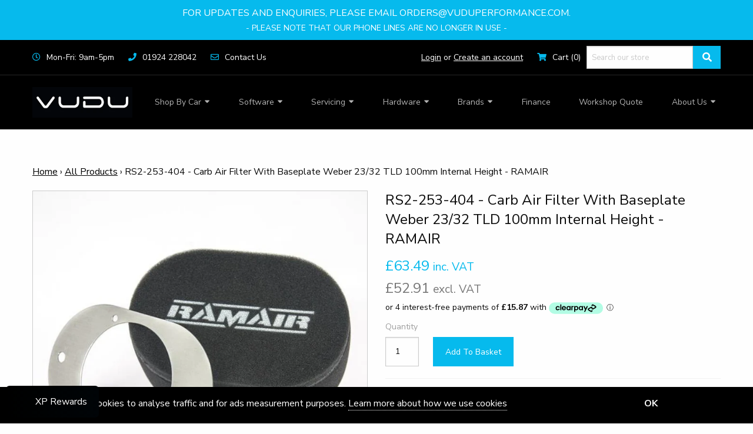

--- FILE ---
content_type: text/html; charset=utf-8
request_url: https://vuduperformance.com/products/rs2-253-404-carb-air-filter-with-baseplate-weber-23-32-tld-100mm-internal-height-ramair
body_size: 39509
content:
<!doctype html>
<!--[if IE 9]> <html class="ie9 no-js supports-no-cookies" lang="en"> <![endif]-->
<!--[if (gt IE 9)|!(IE)]><!--> <html class="no-js supports-no-cookies" lang="en"> <!--<![endif]-->
<head>
  <meta charset="utf-8" />
  <meta http-equiv="X-UA-Compatible" content="IE=edge" />
  <meta name="viewport" content="width=device-width,initial-scale=1" />
  <meta name="theme-color" content="#c4cdd5" />
  <link rel="canonical" href="https://vuduperformance.com/products/rs2-253-404-carb-air-filter-with-baseplate-weber-23-32-tld-100mm-internal-height-ramair" />
  
<link rel="shortcut icon" href="//vuduperformance.com/cdn/shop/files/android-chrome-512x512_32x32.png?v=1751015276" type="image/png" />

<title>RS2-253-404 - Carb Air Filter With Baseplate Weber 23/32 TLD 100mm Int &ndash; VUDU Performance</title>
<meta name="description" content="Shop the RS2-253-404 - Carb Air Filter With Baseplate Weber 23/32 TLD 100mm Internal Height - RAMAIR at VUDU Performance. Fitting and dyno testing available." />
<script type="application/ld+json">
{
  "@context": "http://schema.org/",
  "@type": "Product",
  "name": "RS2-253-404 - Carb Air Filter With Baseplate Weber 23/32 TLD 100mm Internal Height - RAMAIR",
  "image": "https://vuduperformance.com/cdn/shop/products/6c825be9-217c-4ebc-9589-68185509ac3f__51465.1671547637_small.jpg?v=1756385545",
  "description": "Description Ramair’s hugely successful range of filter kits, designed to bolt directly to the carburettor body, is used widely in both competition and street applications. The element is of sturdy construction, supported by a stainless steel cage and provides maximum...",
  "brand": {
    "@type": "Thing",
    "name": "RAMAIR"
  },
  "offers": {
    "@type": "Offer",
    "priceCurrency": "GBP",
    "price": "63.49",
    "itemCondition": "http://schema.org/NewCondition",
    "availability":"http://schema.org/InStock",
    "seller": {
      "@type": "Organization",
      "name": "VUDU Performance"
    }
  }}
</script><script src="https://cdnjs.cloudflare.com/ajax/libs/jquery/3.2.1/jquery.min.js"></script>
  <link href="https://fonts.googleapis.com/css?family=Nunito+Sans:400,700" rel="stylesheet" />
  <link rel="stylesheet" href="https://use.fontawesome.com/releases/v5.2.0/css/all.css" integrity="sha384-hWVjflwFxL6sNzntih27bfxkr27PmbbK/iSvJ+a4+0owXq79v+lsFkW54bOGbiDQ" crossorigin="anonymous" />
  <link rel="stylesheet" href="https://cdn.jsdelivr.net/npm/foundation-sites@6.5.0-rc.2/dist/css/foundation.min.css" integrity="sha256-iJQ8dZac/jUYHxiEnZJsyVpKcdq2sQvdA7t02QFmp30= sha384-SplqNBo/0ZlvSdwrP/riIPDozO5ck8+yIm++KVqyMAC53S6m3BaV+2OLpi7ULOOh sha512-ho6hK4sAWdCeqopNZWNy1d9Ok2hzfTLQLcGSr8ZlRzDzh6tNHkVoqSl6wgLsqls3yazwiG9H9dBCtSfPuiLRCQ==" crossorigin="anonymous" />
  <link rel="stylesheet" href="https://cdnjs.cloudflare.com/ajax/libs/slick-carousel/1.8.1/slick.min.css"/>
  <link rel="stylesheet" href="https://cdnjs.cloudflare.com/ajax/libs/slick-carousel/1.8.1/slick-theme.min.css"/>
  <link rel="stylesheet" href="https://cdnjs.cloudflare.com/ajax/libs/fancybox/3.2.5/jquery.fancybox.min.css"/>
  <script src="https://code.jquery.com/jquery-3.3.1.min.js" integrity="sha256-FgpCb/KJQlLNfOu91ta32o/NMZxltwRo8QtmkMRdAu8=" crossorigin="anonymous"></script>
  <!--<script src='https://secure.dekopay.com/js_api/FinanceDetails.js.php?api_key=9142964cc7900ba7d5555aae35d7e760'></script>-->
  <link rel="stylesheet" href="//code.jquery.com/ui/1.12.1/themes/base/jquery-ui.css" />
  <script src="https://code.jquery.com/ui/1.12.1/jquery-ui.js"></script>

  <script src="//vuduperformance.com/cdn/shop/t/35/assets/meta-finance.js?v=9768943478307815231766745060" type="text/javascript"></script>
  <meta name="geo.region" content="GB" />

<meta name="geo.position" content="53.702545,-1.404197" />
<meta name="ICBM" content="53.702545,-1.404197" />


<meta name="geo.placename" content="Unit 14, Beckbridge Road, Normanton Industrial Estate, Normanton, West Yorkshire, WF6 1TE" />





<meta property="og:locale" content="en_GB" />

<meta property="og:site_name" content="VUDU Performance" />
<meta property="og:url" content="https://vuduperformance.com/products/rs2-253-404-carb-air-filter-with-baseplate-weber-23-32-tld-100mm-internal-height-ramair" />
<meta property="og:title" content="RS2-253-404 - Carb Air Filter With Baseplate Weber 23/32 TLD 100mm Internal Height - RAMAIR" />
<meta property="og:type" content="product" />
<meta property="og:description" content="Shop the RS2-253-404 - Carb Air Filter With Baseplate Weber 23/32 TLD 100mm Internal Height - RAMAIR at VUDU Performance. Fitting and dyno testing available." /><meta property="product:availability" content="instock" />
<meta property="product:price:amount" content="63.49" />
<meta property="product:price:currency" content="GBP" /><meta property="og:image" content="http://vuduperformance.com/cdn/shop/products/6c825be9-217c-4ebc-9589-68185509ac3f__51465.1671547637.jpg?v=1756385545" />
<meta property="og:image:secure_url" content="https://vuduperformance.com/cdn/shop/products/6c825be9-217c-4ebc-9589-68185509ac3f__51465.1671547637.jpg?v=1756385545" />
<meta property="og:image:width" content="1280" />
<meta property="og:image:height" content="1280" />
<meta property="og:image:alt" content="RS2-253-404 - Carb Air Filter With Baseplate Weber 23/32 TLD 100mm Internal Height - RAMAIR" />

<meta name="twitter:creator" content="@aetmotorsport" />
<meta name="twitter:site" content="https://twitter.com/aetmotorsport" />
<meta name="twitter:card" content="summary_large_image" />
<meta name="twitter:title" content="RS2-253-404 - Carb Air Filter With Baseplate Weber 23/32 TLD 100mm Internal Height - RAMAIR" />
<meta name="twitter:description" content="Shop the RS2-253-404 - Carb Air Filter With Baseplate Weber 23/32 TLD 100mm Internal Height - RAMAIR at VUDU Performance. Fitting and dyno testing available." />
<meta property="twitter:image:src" content="https://vuduperformance.com/cdn/shop/files/vudu-link-image_b6e34b0b-bfa9-4b39-bc77-f506ef57b1f8.jpg?v=1702561952" />
<meta property="twitter:image" content="https://vuduperformance.com/cdn/shop/files/vudu-link-image_b6e34b0b-bfa9-4b39-bc77-f506ef57b1f8.jpg?v=1702561952" />

<!-- Schema.org markup for Google+ -->
<meta itemprop="name" content="RS2-253-404 - Carb Air Filter With Baseplate Weber 23/32 TLD 100mm Internal Height - RAMAIR" />
<meta itemprop="description" content="Shop the RS2-253-404 - Carb Air Filter With Baseplate Weber 23/32 TLD 100mm Internal Height - RAMAIR at VUDU Performance. Fitting and dyno testing available." />
<meta itemprop="image" content="https://vuduperformance.com/cdn/shop/files/vudu-link-image_b6e34b0b-bfa9-4b39-bc77-f506ef57b1f8.jpg?v=1702561952" />
  <link type="text/css" href="//vuduperformance.com/cdn/shop/t/35/assets/layout.theme.styleLiquid.scss.css?v=111603181540343972631766745060" rel="stylesheet" /><link type="text/css" href="//vuduperformance.com/cdn/shop/t/35/assets/layout.theme.scss?v=51791346314643090661766745060" rel="stylesheet" />
  


  <link href="//vuduperformance.com/cdn/shop/t/35/assets/dev.scss?v=82982230122366294281766745060" rel="stylesheet" type="text/css" media="all" />
  <link href="//vuduperformance.com/cdn/shop/t/35/assets/custom.scss.css?v=116962443294333683861766745060" rel="stylesheet" type="text/css" media="all" />
  <link href="//vuduperformance.com/cdn/shop/t/35/assets/navigation.scss.css?v=13043052381558594301766745060" rel="stylesheet" type="text/css" media="all" />
  <link href="//vuduperformance.com/cdn/shop/t/35/assets/finance.scss.css?v=100263094654180954871766745060" rel="stylesheet" type="text/css" media="all" />
  <link href="//vuduperformance.com/cdn/shop/t/35/assets/magnific-popup.css?v=86223478825741227711766745060" rel="stylesheet" type="text/css" media="all" />

  <script>
    document.documentElement.className = document.documentElement.className.replace('no-js', '');

    window.theme = {
      strings: {
        addToCart: "Add to Basket",
        soldOut: "Sold Out",
        unavailable: "Unavailable"
      },
      moneyFormat: "£{{amount}}",
      currency: "£",
    };
  </script>
  <script type="text/javascript" src="//vuduperformance.com/cdn/shop/t/35/assets/vendors@layout.theme.js?v=62558278449977805981766745060" defer="defer"></script><script type="text/javascript" src="//vuduperformance.com/cdn/shop/t/35/assets/layout.theme.js?v=110998731761301056781766745060" defer="defer"></script><link rel="prefetch" href="//vuduperformance.com/cdn/shop/t/35/assets/template.gift_card.js?v=84034728101597117301766745060" as="script"><link rel="prefetch" href="//vuduperformance.com/cdn/shop/t/35/assets/template.index.js?v=111378024166530735801766745060" as="script"><script type="text/javascript" src="//vuduperformance.com/cdn/shop/t/35/assets/template.product.js?v=162908680797813888901766745060" defer="defer"></script><link rel="prefetch" href="//vuduperformance.com/cdn/shop/t/35/assets/template.addresses.js?v=39694148100439662551766745060" as="script"><link rel="prefetch" href="//vuduperformance.com/cdn/shop/t/35/assets/template.login.js?v=42616312451807863611766745060" as="script">

  <script>window.performance && window.performance.mark && window.performance.mark('shopify.content_for_header.start');</script><meta id="shopify-digital-wallet" name="shopify-digital-wallet" content="/10383156/digital_wallets/dialog">
<meta name="shopify-checkout-api-token" content="f7a67adf5025f4184072e7dbd4c7cbd4">
<meta id="in-context-paypal-metadata" data-shop-id="10383156" data-venmo-supported="false" data-environment="production" data-locale="en_US" data-paypal-v4="true" data-currency="GBP">
<link rel="alternate" type="application/json+oembed" href="https://vuduperformance.com/products/rs2-253-404-carb-air-filter-with-baseplate-weber-23-32-tld-100mm-internal-height-ramair.oembed">
<script async="async" src="/checkouts/internal/preloads.js?locale=en-GB"></script>
<link rel="preconnect" href="https://shop.app" crossorigin="anonymous">
<script async="async" src="https://shop.app/checkouts/internal/preloads.js?locale=en-GB&shop_id=10383156" crossorigin="anonymous"></script>
<script id="apple-pay-shop-capabilities" type="application/json">{"shopId":10383156,"countryCode":"GB","currencyCode":"GBP","merchantCapabilities":["supports3DS"],"merchantId":"gid:\/\/shopify\/Shop\/10383156","merchantName":"VUDU Performance","requiredBillingContactFields":["postalAddress","email","phone"],"requiredShippingContactFields":["postalAddress","email","phone"],"shippingType":"shipping","supportedNetworks":["visa","maestro","masterCard","discover","elo"],"total":{"type":"pending","label":"VUDU Performance","amount":"1.00"},"shopifyPaymentsEnabled":true,"supportsSubscriptions":true}</script>
<script id="shopify-features" type="application/json">{"accessToken":"f7a67adf5025f4184072e7dbd4c7cbd4","betas":["rich-media-storefront-analytics"],"domain":"vuduperformance.com","predictiveSearch":true,"shopId":10383156,"locale":"en"}</script>
<script>var Shopify = Shopify || {};
Shopify.shop = "aet-motorsport-2.myshopify.com";
Shopify.locale = "en";
Shopify.currency = {"active":"GBP","rate":"1.0"};
Shopify.country = "GB";
Shopify.theme = {"name":" VUDU Performance | Live Theme","id":188773728639,"schema_name":"Starter theme","schema_version":"1.0.0","theme_store_id":null,"role":"main"};
Shopify.theme.handle = "null";
Shopify.theme.style = {"id":null,"handle":null};
Shopify.cdnHost = "vuduperformance.com/cdn";
Shopify.routes = Shopify.routes || {};
Shopify.routes.root = "/";</script>
<script type="module">!function(o){(o.Shopify=o.Shopify||{}).modules=!0}(window);</script>
<script>!function(o){function n(){var o=[];function n(){o.push(Array.prototype.slice.apply(arguments))}return n.q=o,n}var t=o.Shopify=o.Shopify||{};t.loadFeatures=n(),t.autoloadFeatures=n()}(window);</script>
<script>
  window.ShopifyPay = window.ShopifyPay || {};
  window.ShopifyPay.apiHost = "shop.app\/pay";
  window.ShopifyPay.redirectState = null;
</script>
<script id="shop-js-analytics" type="application/json">{"pageType":"product"}</script>
<script defer="defer" async type="module" src="//vuduperformance.com/cdn/shopifycloud/shop-js/modules/v2/client.init-shop-cart-sync_BT-GjEfc.en.esm.js"></script>
<script defer="defer" async type="module" src="//vuduperformance.com/cdn/shopifycloud/shop-js/modules/v2/chunk.common_D58fp_Oc.esm.js"></script>
<script defer="defer" async type="module" src="//vuduperformance.com/cdn/shopifycloud/shop-js/modules/v2/chunk.modal_xMitdFEc.esm.js"></script>
<script type="module">
  await import("//vuduperformance.com/cdn/shopifycloud/shop-js/modules/v2/client.init-shop-cart-sync_BT-GjEfc.en.esm.js");
await import("//vuduperformance.com/cdn/shopifycloud/shop-js/modules/v2/chunk.common_D58fp_Oc.esm.js");
await import("//vuduperformance.com/cdn/shopifycloud/shop-js/modules/v2/chunk.modal_xMitdFEc.esm.js");

  window.Shopify.SignInWithShop?.initShopCartSync?.({"fedCMEnabled":true,"windoidEnabled":true});

</script>
<script>
  window.Shopify = window.Shopify || {};
  if (!window.Shopify.featureAssets) window.Shopify.featureAssets = {};
  window.Shopify.featureAssets['shop-js'] = {"shop-cart-sync":["modules/v2/client.shop-cart-sync_DZOKe7Ll.en.esm.js","modules/v2/chunk.common_D58fp_Oc.esm.js","modules/v2/chunk.modal_xMitdFEc.esm.js"],"init-fed-cm":["modules/v2/client.init-fed-cm_B6oLuCjv.en.esm.js","modules/v2/chunk.common_D58fp_Oc.esm.js","modules/v2/chunk.modal_xMitdFEc.esm.js"],"shop-cash-offers":["modules/v2/client.shop-cash-offers_D2sdYoxE.en.esm.js","modules/v2/chunk.common_D58fp_Oc.esm.js","modules/v2/chunk.modal_xMitdFEc.esm.js"],"shop-login-button":["modules/v2/client.shop-login-button_QeVjl5Y3.en.esm.js","modules/v2/chunk.common_D58fp_Oc.esm.js","modules/v2/chunk.modal_xMitdFEc.esm.js"],"pay-button":["modules/v2/client.pay-button_DXTOsIq6.en.esm.js","modules/v2/chunk.common_D58fp_Oc.esm.js","modules/v2/chunk.modal_xMitdFEc.esm.js"],"shop-button":["modules/v2/client.shop-button_DQZHx9pm.en.esm.js","modules/v2/chunk.common_D58fp_Oc.esm.js","modules/v2/chunk.modal_xMitdFEc.esm.js"],"avatar":["modules/v2/client.avatar_BTnouDA3.en.esm.js"],"init-windoid":["modules/v2/client.init-windoid_CR1B-cfM.en.esm.js","modules/v2/chunk.common_D58fp_Oc.esm.js","modules/v2/chunk.modal_xMitdFEc.esm.js"],"init-shop-for-new-customer-accounts":["modules/v2/client.init-shop-for-new-customer-accounts_C_vY_xzh.en.esm.js","modules/v2/client.shop-login-button_QeVjl5Y3.en.esm.js","modules/v2/chunk.common_D58fp_Oc.esm.js","modules/v2/chunk.modal_xMitdFEc.esm.js"],"init-shop-email-lookup-coordinator":["modules/v2/client.init-shop-email-lookup-coordinator_BI7n9ZSv.en.esm.js","modules/v2/chunk.common_D58fp_Oc.esm.js","modules/v2/chunk.modal_xMitdFEc.esm.js"],"init-shop-cart-sync":["modules/v2/client.init-shop-cart-sync_BT-GjEfc.en.esm.js","modules/v2/chunk.common_D58fp_Oc.esm.js","modules/v2/chunk.modal_xMitdFEc.esm.js"],"shop-toast-manager":["modules/v2/client.shop-toast-manager_DiYdP3xc.en.esm.js","modules/v2/chunk.common_D58fp_Oc.esm.js","modules/v2/chunk.modal_xMitdFEc.esm.js"],"init-customer-accounts":["modules/v2/client.init-customer-accounts_D9ZNqS-Q.en.esm.js","modules/v2/client.shop-login-button_QeVjl5Y3.en.esm.js","modules/v2/chunk.common_D58fp_Oc.esm.js","modules/v2/chunk.modal_xMitdFEc.esm.js"],"init-customer-accounts-sign-up":["modules/v2/client.init-customer-accounts-sign-up_iGw4briv.en.esm.js","modules/v2/client.shop-login-button_QeVjl5Y3.en.esm.js","modules/v2/chunk.common_D58fp_Oc.esm.js","modules/v2/chunk.modal_xMitdFEc.esm.js"],"shop-follow-button":["modules/v2/client.shop-follow-button_CqMgW2wH.en.esm.js","modules/v2/chunk.common_D58fp_Oc.esm.js","modules/v2/chunk.modal_xMitdFEc.esm.js"],"checkout-modal":["modules/v2/client.checkout-modal_xHeaAweL.en.esm.js","modules/v2/chunk.common_D58fp_Oc.esm.js","modules/v2/chunk.modal_xMitdFEc.esm.js"],"shop-login":["modules/v2/client.shop-login_D91U-Q7h.en.esm.js","modules/v2/chunk.common_D58fp_Oc.esm.js","modules/v2/chunk.modal_xMitdFEc.esm.js"],"lead-capture":["modules/v2/client.lead-capture_BJmE1dJe.en.esm.js","modules/v2/chunk.common_D58fp_Oc.esm.js","modules/v2/chunk.modal_xMitdFEc.esm.js"],"payment-terms":["modules/v2/client.payment-terms_Ci9AEqFq.en.esm.js","modules/v2/chunk.common_D58fp_Oc.esm.js","modules/v2/chunk.modal_xMitdFEc.esm.js"]};
</script>
<script>(function() {
  var isLoaded = false;
  function asyncLoad() {
    if (isLoaded) return;
    isLoaded = true;
    var urls = ["\/\/secure.apps.shappify.com\/apps\/csp\/customer_pricing.php?shop=aet-motorsport-2.myshopify.com","https:\/\/cp.boldapps.net\/csp_install_check.js?shop=aet-motorsport-2.myshopify.com","https:\/\/cp.boldapps.net\/js\/cspqb.js?shop=aet-motorsport-2.myshopify.com","https:\/\/cdn.salesfire.co.uk\/code\/7c843a9b-6454-43fa-9915-a434e71d7605.js?shop=aet-motorsport-2.myshopify.com"];
    for (var i = 0; i < urls.length; i++) {
      var s = document.createElement('script');
      s.type = 'text/javascript';
      s.async = true;
      s.src = urls[i];
      var x = document.getElementsByTagName('script')[0];
      x.parentNode.insertBefore(s, x);
    }
  };
  if(window.attachEvent) {
    window.attachEvent('onload', asyncLoad);
  } else {
    window.addEventListener('load', asyncLoad, false);
  }
})();</script>
<script id="__st">var __st={"a":10383156,"offset":0,"reqid":"d615f524-1d76-4918-92be-6a5280a53cf1-1769084298","pageurl":"vuduperformance.com\/products\/rs2-253-404-carb-air-filter-with-baseplate-weber-23-32-tld-100mm-internal-height-ramair","u":"307ef9efdbb5","p":"product","rtyp":"product","rid":7885972406484};</script>
<script>window.ShopifyPaypalV4VisibilityTracking = true;</script>
<script id="captcha-bootstrap">!function(){'use strict';const t='contact',e='account',n='new_comment',o=[[t,t],['blogs',n],['comments',n],[t,'customer']],c=[[e,'customer_login'],[e,'guest_login'],[e,'recover_customer_password'],[e,'create_customer']],r=t=>t.map((([t,e])=>`form[action*='/${t}']:not([data-nocaptcha='true']) input[name='form_type'][value='${e}']`)).join(','),a=t=>()=>t?[...document.querySelectorAll(t)].map((t=>t.form)):[];function s(){const t=[...o],e=r(t);return a(e)}const i='password',u='form_key',d=['recaptcha-v3-token','g-recaptcha-response','h-captcha-response',i],f=()=>{try{return window.sessionStorage}catch{return}},m='__shopify_v',_=t=>t.elements[u];function p(t,e,n=!1){try{const o=window.sessionStorage,c=JSON.parse(o.getItem(e)),{data:r}=function(t){const{data:e,action:n}=t;return t[m]||n?{data:e,action:n}:{data:t,action:n}}(c);for(const[e,n]of Object.entries(r))t.elements[e]&&(t.elements[e].value=n);n&&o.removeItem(e)}catch(o){console.error('form repopulation failed',{error:o})}}const l='form_type',E='cptcha';function T(t){t.dataset[E]=!0}const w=window,h=w.document,L='Shopify',v='ce_forms',y='captcha';let A=!1;((t,e)=>{const n=(g='f06e6c50-85a8-45c8-87d0-21a2b65856fe',I='https://cdn.shopify.com/shopifycloud/storefront-forms-hcaptcha/ce_storefront_forms_captcha_hcaptcha.v1.5.2.iife.js',D={infoText:'Protected by hCaptcha',privacyText:'Privacy',termsText:'Terms'},(t,e,n)=>{const o=w[L][v],c=o.bindForm;if(c)return c(t,g,e,D).then(n);var r;o.q.push([[t,g,e,D],n]),r=I,A||(h.body.append(Object.assign(h.createElement('script'),{id:'captcha-provider',async:!0,src:r})),A=!0)});var g,I,D;w[L]=w[L]||{},w[L][v]=w[L][v]||{},w[L][v].q=[],w[L][y]=w[L][y]||{},w[L][y].protect=function(t,e){n(t,void 0,e),T(t)},Object.freeze(w[L][y]),function(t,e,n,w,h,L){const[v,y,A,g]=function(t,e,n){const i=e?o:[],u=t?c:[],d=[...i,...u],f=r(d),m=r(i),_=r(d.filter((([t,e])=>n.includes(e))));return[a(f),a(m),a(_),s()]}(w,h,L),I=t=>{const e=t.target;return e instanceof HTMLFormElement?e:e&&e.form},D=t=>v().includes(t);t.addEventListener('submit',(t=>{const e=I(t);if(!e)return;const n=D(e)&&!e.dataset.hcaptchaBound&&!e.dataset.recaptchaBound,o=_(e),c=g().includes(e)&&(!o||!o.value);(n||c)&&t.preventDefault(),c&&!n&&(function(t){try{if(!f())return;!function(t){const e=f();if(!e)return;const n=_(t);if(!n)return;const o=n.value;o&&e.removeItem(o)}(t);const e=Array.from(Array(32),(()=>Math.random().toString(36)[2])).join('');!function(t,e){_(t)||t.append(Object.assign(document.createElement('input'),{type:'hidden',name:u})),t.elements[u].value=e}(t,e),function(t,e){const n=f();if(!n)return;const o=[...t.querySelectorAll(`input[type='${i}']`)].map((({name:t})=>t)),c=[...d,...o],r={};for(const[a,s]of new FormData(t).entries())c.includes(a)||(r[a]=s);n.setItem(e,JSON.stringify({[m]:1,action:t.action,data:r}))}(t,e)}catch(e){console.error('failed to persist form',e)}}(e),e.submit())}));const S=(t,e)=>{t&&!t.dataset[E]&&(n(t,e.some((e=>e===t))),T(t))};for(const o of['focusin','change'])t.addEventListener(o,(t=>{const e=I(t);D(e)&&S(e,y())}));const B=e.get('form_key'),M=e.get(l),P=B&&M;t.addEventListener('DOMContentLoaded',(()=>{const t=y();if(P)for(const e of t)e.elements[l].value===M&&p(e,B);[...new Set([...A(),...v().filter((t=>'true'===t.dataset.shopifyCaptcha))])].forEach((e=>S(e,t)))}))}(h,new URLSearchParams(w.location.search),n,t,e,['guest_login'])})(!0,!0)}();</script>
<script integrity="sha256-4kQ18oKyAcykRKYeNunJcIwy7WH5gtpwJnB7kiuLZ1E=" data-source-attribution="shopify.loadfeatures" defer="defer" src="//vuduperformance.com/cdn/shopifycloud/storefront/assets/storefront/load_feature-a0a9edcb.js" crossorigin="anonymous"></script>
<script crossorigin="anonymous" defer="defer" src="//vuduperformance.com/cdn/shopifycloud/storefront/assets/shopify_pay/storefront-65b4c6d7.js?v=20250812"></script>
<script data-source-attribution="shopify.dynamic_checkout.dynamic.init">var Shopify=Shopify||{};Shopify.PaymentButton=Shopify.PaymentButton||{isStorefrontPortableWallets:!0,init:function(){window.Shopify.PaymentButton.init=function(){};var t=document.createElement("script");t.src="https://vuduperformance.com/cdn/shopifycloud/portable-wallets/latest/portable-wallets.en.js",t.type="module",document.head.appendChild(t)}};
</script>
<script data-source-attribution="shopify.dynamic_checkout.buyer_consent">
  function portableWalletsHideBuyerConsent(e){var t=document.getElementById("shopify-buyer-consent"),n=document.getElementById("shopify-subscription-policy-button");t&&n&&(t.classList.add("hidden"),t.setAttribute("aria-hidden","true"),n.removeEventListener("click",e))}function portableWalletsShowBuyerConsent(e){var t=document.getElementById("shopify-buyer-consent"),n=document.getElementById("shopify-subscription-policy-button");t&&n&&(t.classList.remove("hidden"),t.removeAttribute("aria-hidden"),n.addEventListener("click",e))}window.Shopify?.PaymentButton&&(window.Shopify.PaymentButton.hideBuyerConsent=portableWalletsHideBuyerConsent,window.Shopify.PaymentButton.showBuyerConsent=portableWalletsShowBuyerConsent);
</script>
<script data-source-attribution="shopify.dynamic_checkout.cart.bootstrap">document.addEventListener("DOMContentLoaded",(function(){function t(){return document.querySelector("shopify-accelerated-checkout-cart, shopify-accelerated-checkout")}if(t())Shopify.PaymentButton.init();else{new MutationObserver((function(e,n){t()&&(Shopify.PaymentButton.init(),n.disconnect())})).observe(document.body,{childList:!0,subtree:!0})}}));
</script>
<link id="shopify-accelerated-checkout-styles" rel="stylesheet" media="screen" href="https://vuduperformance.com/cdn/shopifycloud/portable-wallets/latest/accelerated-checkout-backwards-compat.css" crossorigin="anonymous">
<style id="shopify-accelerated-checkout-cart">
        #shopify-buyer-consent {
  margin-top: 1em;
  display: inline-block;
  width: 100%;
}

#shopify-buyer-consent.hidden {
  display: none;
}

#shopify-subscription-policy-button {
  background: none;
  border: none;
  padding: 0;
  text-decoration: underline;
  font-size: inherit;
  cursor: pointer;
}

#shopify-subscription-policy-button::before {
  box-shadow: none;
}

      </style>
<script id="sections-script" data-sections="product" defer="defer" src="//vuduperformance.com/cdn/shop/t/35/compiled_assets/scripts.js?v=48271"></script>
<script>window.performance && window.performance.mark && window.performance.mark('shopify.content_for_header.end');</script>
  <!-- Global site tag (gtag.js) - Google Analytics -->
  <script async src="https://www.googletagmanager.com/gtag/js?id=G-28NGTTFF75"></script>
  <script>
    window.dataLayer = window.dataLayer || [];
    function gtag(){dataLayer.push(arguments);}
    gtag('js', new Date());

    gtag('config', 'G-28NGTTFF75');
  </script>
  






  
      <!-- Google Tag Manager -->
      <script>(function(w,d,s,l,i){w[l]=w[l]||[];w[l].push({'gtm.start':
      new Date().getTime(),event:'gtm.js'});var f=d.getElementsByTagName(s)[0],
      j=d.createElement(s),dl=l!='dataLayer'?'&l='+l:'';j.async=true;j.src=
      'https://www.googletagmanager.com/gtm.js?id='+i+dl;f.parentNode.insertBefore(j,f);
      })(window,document,'script','dataLayer','GTM-TF85X2R');</script>
      <!-- End Google Tag Manager -->
  





<!-- Hotjar Tracking Code for www.aetmotorsport.com -->
<script>
    (function(h,o,t,j,a,r){
        h.hj=h.hj||function(){(h.hj.q=h.hj.q||[]).push(arguments)};
        h._hjSettings={hjid:2341206,hjsv:6};
        a=o.getElementsByTagName('head')[0];
        r=o.createElement('script');r.async=1;
        r.src=t+h._hjSettings.hjid+j+h._hjSettings.hjsv;
        a.appendChild(r);
    })(window,document,'https://static.hotjar.com/c/hotjar-','.js?sv=');
</script>
<!-- Global site tag (gtag.js) - Google Analytics -->
<script async src="https://www.googletagmanager.com/gtag/js?id=G-VVHVLDVHQN"></script>
<script>
  window.dataLayer = window.dataLayer || [];
  function gtag(){dataLayer.push(arguments);}
  gtag('js', new Date());

  gtag('config', 'G-VVHVLDVHQN');
</script>
  
<!-- BEGIN app block: shopify://apps/mega-callback/blocks/callback-embed/c7f19637-6981-41c6-b631-a40cf5974dba --><link rel="stylesheet" href="https://cdnjs.cloudflare.com/ajax/libs/intl-tel-input/24.5.0/build/css/intlTelInput.min.css"><script> var fc_metafield_callback = "{\"description\":\"Enter your contact details to request a call back from one of our sales team.\",\"blocks\":{\"companyfield\":\"false\",\"date\":\"false\",\"phonefield\":\"true\",\"datetime\":\"false\",\"location\":\"false\",\"autoloc\":\"false\",\"name\":\"true\",\"emailfield\":\"true\",\"notefield\":\"true\"},\"color\":\"21D52D\",\"position\":\"rigth-bottom\",\"buttontype\":\"buttontext\",\"phoneIcon\":\"true\",\"phoneAnimation\":\"true\",\"phrases\":{\"title\":\"Request a Ticket\",\"button\":\"Request a Call Back\",\"nameplace\":\"Enter your name...\",\"locplace\":\"Click to locate...\",\"phoneerr\":\"Please check your phone number\",\"companyphrase\":\"Company\",\"companyplace\":\"Enter your company name\",\"phonephrase\":\"Phone\",\"datephrase\":\"Date\",\"timephrase\":\"Time\",\"namephrase\":\"Name\",\"placephrase\":\"Place\",\"emailphrase\":\"Email\",\"notephrase\":\"Enquiry\",\"emailplace\":\"Enter your email...\",\"successtitle\":\"Request Submitted!\",\"successtext\":\"Please allow our team some time and we will call back at the next available opportunity.\"},\"countryCode\":\"gb\",\"shopdateformat\":\"dd\\\/mm\\\/yy\",\"datetime\":{\"starttime\":\"09:00\",\"endtime\":\"19:00\",\"sun\":\"off\",\"mon\":\"off\",\"tue\":\"off\",\"wed\":\"off\",\"thr\":\"off\",\"fri\":\"off\",\"sat\":\"off\"},\"cantag\":\"false\",\"appstatus\":\"disable\",\"placeholdersrun\":\"true\",\"delay\":\"30\",\"eventtype\":\"scroll\",\"automaticform\":\"enable\",\"ordering\":[\"5\",\"6\",\"0\",\"3\"],\"cannote\":\"false\"}"</script>
<!-- END app block --><!-- BEGIN app block: shopify://apps/klaviyo-email-marketing-sms/blocks/klaviyo-onsite-embed/2632fe16-c075-4321-a88b-50b567f42507 -->












  <script async src="https://static.klaviyo.com/onsite/js/Rg59fb/klaviyo.js?company_id=Rg59fb"></script>
  <script>!function(){if(!window.klaviyo){window._klOnsite=window._klOnsite||[];try{window.klaviyo=new Proxy({},{get:function(n,i){return"push"===i?function(){var n;(n=window._klOnsite).push.apply(n,arguments)}:function(){for(var n=arguments.length,o=new Array(n),w=0;w<n;w++)o[w]=arguments[w];var t="function"==typeof o[o.length-1]?o.pop():void 0,e=new Promise((function(n){window._klOnsite.push([i].concat(o,[function(i){t&&t(i),n(i)}]))}));return e}}})}catch(n){window.klaviyo=window.klaviyo||[],window.klaviyo.push=function(){var n;(n=window._klOnsite).push.apply(n,arguments)}}}}();</script>

  
    <script id="viewed_product">
      if (item == null) {
        var _learnq = _learnq || [];

        var MetafieldReviews = null
        var MetafieldYotpoRating = null
        var MetafieldYotpoCount = null
        var MetafieldLooxRating = null
        var MetafieldLooxCount = null
        var okendoProduct = null
        var okendoProductReviewCount = null
        var okendoProductReviewAverageValue = null
        try {
          // The following fields are used for Customer Hub recently viewed in order to add reviews.
          // This information is not part of __kla_viewed. Instead, it is part of __kla_viewed_reviewed_items
          MetafieldReviews = {};
          MetafieldYotpoRating = null
          MetafieldYotpoCount = null
          MetafieldLooxRating = null
          MetafieldLooxCount = null

          okendoProduct = null
          // If the okendo metafield is not legacy, it will error, which then requires the new json formatted data
          if (okendoProduct && 'error' in okendoProduct) {
            okendoProduct = null
          }
          okendoProductReviewCount = okendoProduct ? okendoProduct.reviewCount : null
          okendoProductReviewAverageValue = okendoProduct ? okendoProduct.reviewAverageValue : null
        } catch (error) {
          console.error('Error in Klaviyo onsite reviews tracking:', error);
        }

        var item = {
          Name: "RS2-253-404 - Carb Air Filter With Baseplate Weber 23\/32 TLD 100mm Internal Height - RAMAIR",
          ProductID: 7885972406484,
          Categories: ["Air Filters","All Products","CHRISTMAS SALE","Ramair Filters","Under £250"],
          ImageURL: "https://vuduperformance.com/cdn/shop/products/6c825be9-217c-4ebc-9589-68185509ac3f__51465.1671547637_grande.jpg?v=1756385545",
          URL: "https://vuduperformance.com/products/rs2-253-404-carb-air-filter-with-baseplate-weber-23-32-tld-100mm-internal-height-ramair",
          Brand: "RAMAIR",
          Price: "£52.91",
          Value: "52.91",
          CompareAtPrice: "£0.00"
        };
        _learnq.push(['track', 'Viewed Product', item]);
        _learnq.push(['trackViewedItem', {
          Title: item.Name,
          ItemId: item.ProductID,
          Categories: item.Categories,
          ImageUrl: item.ImageURL,
          Url: item.URL,
          Metadata: {
            Brand: item.Brand,
            Price: item.Price,
            Value: item.Value,
            CompareAtPrice: item.CompareAtPrice
          },
          metafields:{
            reviews: MetafieldReviews,
            yotpo:{
              rating: MetafieldYotpoRating,
              count: MetafieldYotpoCount,
            },
            loox:{
              rating: MetafieldLooxRating,
              count: MetafieldLooxCount,
            },
            okendo: {
              rating: okendoProductReviewAverageValue,
              count: okendoProductReviewCount,
            }
          }
        }]);
      }
    </script>
  




  <script>
    window.klaviyoReviewsProductDesignMode = false
  </script>







<!-- END app block --><!-- BEGIN app block: shopify://apps/minmaxify-order-limits/blocks/app-embed-block/3acfba32-89f3-4377-ae20-cbb9abc48475 --><script type="text/javascript" src="https://limits.minmaxify.com/aet-motorsport-2.myshopify.com?v=82c&r=20220811185738"></script>

<!-- END app block --><!-- BEGIN app block: shopify://apps/powerful-form-builder/blocks/app-embed/e4bcb1eb-35b2-42e6-bc37-bfe0e1542c9d --><script type="text/javascript" hs-ignore data-cookieconsent="ignore">
  var Globo = Globo || {};
  var globoFormbuilderRecaptchaInit = function(){};
  var globoFormbuilderHcaptchaInit = function(){};
  window.Globo.FormBuilder = window.Globo.FormBuilder || {};
  window.Globo.FormBuilder.shop = {"configuration":{"money_format":"£{{amount}}"},"pricing":{"features":{"bulkOrderForm":false,"cartForm":false,"fileUpload":2,"removeCopyright":false,"restrictedEmailDomains":false,"metrics":false}},"settings":{"copyright":"Powered by <a href=\"https://globosoftware.net\" target=\"_blank\">Globo</a> <a href=\"https://apps.shopify.com/form-builder-contact-form\" target=\"_blank\">Form Builder</a>","hideWaterMark":false,"reCaptcha":{"recaptchaType":"v2","siteKey":false,"languageCode":"en"},"hCaptcha":{"siteKey":false},"scrollTop":false,"customCssCode":"","customCssEnabled":false,"additionalColumns":[]},"encryption_form_id":1,"url":"https://app.powerfulform.com/","CDN_URL":"https://dxo9oalx9qc1s.cloudfront.net","app_id":"1783207"};

  if(window.Globo.FormBuilder.shop.settings.customCssEnabled && window.Globo.FormBuilder.shop.settings.customCssCode){
    const customStyle = document.createElement('style');
    customStyle.type = 'text/css';
    customStyle.innerHTML = window.Globo.FormBuilder.shop.settings.customCssCode;
    document.head.appendChild(customStyle);
  }

  window.Globo.FormBuilder.forms = [];
    
      
      
      
      window.Globo.FormBuilder.forms[45703] = {"45703":{"elements":[{"id":"group-1","type":"group","label":"Page 1","description":"","elements":[{"id":"name-1","type":"name","label":"Name","placeholder":{"en":""},"description":"","limitCharacters":true,"characters":100,"hideLabel":false,"keepPositionLabel":false,"columnWidth":50,"displayDisjunctive":false,"required":true,"ifHideLabel":false,"inputIcon":"\u003csvg xmlns=\"http:\/\/www.w3.org\/2000\/svg\" width=\"16\" height=\"16\" fill=\"currentColor\" class=\"bi bi-person-circle\" viewBox=\"0 0 16 16\"\u003e\n  \u003cpath d=\"M11 6a3 3 0 1 1-6 0 3 3 0 0 1 6 0\"\/\u003e\n  \u003cpath fill-rule=\"evenodd\" d=\"M0 8a8 8 0 1 1 16 0A8 8 0 0 1 0 8m8-7a7 7 0 0 0-5.468 11.37C3.242 11.226 4.805 10 8 10s4.757 1.225 5.468 2.37A7 7 0 0 0 8 1\"\/\u003e\n\u003c\/svg\u003e"},{"id":"email","type":"email","label":"Email","placeholder":{"en":""},"description":null,"hideLabel":false,"required":true,"columnWidth":50,"conditionalField":false,"inputIcon":"\u003csvg xmlns=\"http:\/\/www.w3.org\/2000\/svg\" viewBox=\"0 0 20 20\"\u003e\u003cpath d=\"M8.5 6.5a.75.75 0 0 0 0 1.5h3a.75.75 0 0 0 0-1.5h-3Z\"\/\u003e\u003cpath fill-rule=\"evenodd\" d=\"M8 3.5a2.75 2.75 0 0 0-2.75 2.75v.5h-1.75a1 1 0 0 0-1 1v6a2.75 2.75 0 0 0 2.75 2.75h9.5a2.75 2.75 0 0 0 2.75-2.75v-6a1 1 0 0 0-1-1h-1.75v-.5a2.75 2.75 0 0 0-2.75-2.75h-4Zm2 7.849-3.25-2.167v-2.932c0-.69.56-1.25 1.25-1.25h4c.69 0 1.25.56 1.25 1.25v2.932l-3.25 2.167Zm6-2.198v4.599c0 .69-.56 1.25-1.25 1.25h-9.5c-.69 0-1.25-.56-1.25-1.25v-4.599l6 4 6-4Z\"\/\u003e\u003c\/svg\u003e"},{"id":"text-1","type":"text","label":{"en":"Make \u0026 Model"},"placeholder":"","description":"","limitCharacters":false,"characters":100,"hideLabel":false,"keepPositionLabel":false,"columnWidth":50,"displayType":"show","displayDisjunctive":false,"conditionalField":false,"required":true,"inputIcon":"\u003csvg xmlns=\"http:\/\/www.w3.org\/2000\/svg\" width=\"16\" height=\"16\" fill=\"currentColor\" class=\"bi bi-car-front-fill\" viewBox=\"0 0 16 16\"\u003e\n  \u003cpath d=\"M2.52 3.515A2.5 2.5 0 0 1 4.82 2h6.362c1 0 1.904.596 2.298 1.515l.792 1.848c.075.175.21.319.38.404.5.25.855.715.965 1.262l.335 1.679q.05.242.049.49v.413c0 .814-.39 1.543-1 1.997V13.5a.5.5 0 0 1-.5.5h-2a.5.5 0 0 1-.5-.5v-1.338c-1.292.048-2.745.088-4 .088s-2.708-.04-4-.088V13.5a.5.5 0 0 1-.5.5h-2a.5.5 0 0 1-.5-.5v-1.892c-.61-.454-1-1.183-1-1.997v-.413a2.5 2.5 0 0 1 .049-.49l.335-1.68c.11-.546.465-1.012.964-1.261a.8.8 0 0 0 .381-.404l.792-1.848ZM3 10a1 1 0 1 0 0-2 1 1 0 0 0 0 2m10 0a1 1 0 1 0 0-2 1 1 0 0 0 0 2M6 8a1 1 0 0 0 0 2h4a1 1 0 1 0 0-2zM2.906 5.189a.51.51 0 0 0 .497.731c.91-.073 3.35-.17 4.597-.17s3.688.097 4.597.17a.51.51 0 0 0 .497-.731l-.956-1.913A.5.5 0 0 0 11.691 3H4.309a.5.5 0 0 0-.447.276L2.906 5.19Z\"\/\u003e\n\u003c\/svg\u003e"},{"id":"phone-1","type":"phone","label":"Phone","placeholder":"","description":"","validatePhone":false,"onlyShowFlag":false,"defaultCountryCode":"auto","limitCharacters":false,"characters":100,"hideLabel":false,"keepPositionLabel":false,"columnWidth":50,"displayType":"show","displayDisjunctive":false,"conditionalField":false,"required":true,"inputIcon":"\u003csvg xmlns=\"http:\/\/www.w3.org\/2000\/svg\" viewBox=\"0 0 20 20\"\u003e\u003cpath fill-rule=\"evenodd\" d=\"M6.75 4.5c-1.283 0-2.213 1.025-2.044 2.127.384 2.498 1.296 4.459 2.707 5.89 1.41 1.43 3.373 2.389 5.96 2.786 1.101.17 2.126-.76 2.126-2.044v-.727a.25.25 0 0 0-.187-.242l-1.9-.498a.25.25 0 0 0-.182.022l-1.067.576c-.69.373-1.638.492-2.422-.056a8.678 8.678 0 0 1-2.071-2.09c-.542-.787-.423-1.735-.045-2.428l.57-1.047a.252.252 0 0 0 .022-.182l-.498-1.9a.25.25 0 0 0-.242-.187h-.726Zm-3.526 2.355c-.334-2.174 1.497-3.856 3.527-3.855h.726a1.75 1.75 0 0 1 1.693 1.306l.498 1.9c.113.43.058.885-.153 1.276l-.001.002-.572 1.05c-.191.351-.169.668-.036.86a7.184 7.184 0 0 0 1.694 1.71c.187.13.498.156.85-.034l1.067-.576a1.75 1.75 0 0 1 1.276-.153l1.9.498a1.75 1.75 0 0 1 1.306 1.693v.727c0 2.03-1.68 3.86-3.854 3.527-2.838-.436-5.12-1.511-6.8-3.216-1.68-1.703-2.701-3.978-3.121-6.715Z\"\/\u003e\u003c\/svg\u003e"},{"id":"text-2","type":"text","label":{"en":"Reg Number"},"placeholder":"","description":"","limitCharacters":false,"characters":100,"hideLabel":false,"keepPositionLabel":false,"columnWidth":100,"displayType":"show","displayDisjunctive":false,"conditionalField":false,"required":true,"inputIcon":"\u003csvg xmlns=\"http:\/\/www.w3.org\/2000\/svg\" width=\"16\" height=\"16\" fill=\"currentColor\" class=\"bi bi-regex\" viewBox=\"0 0 16 16\"\u003e\n  \u003cpath fill-rule=\"evenodd\" d=\"M3.05 3.05a7 7 0 0 0 0 9.9.5.5 0 0 1-.707.707 8 8 0 0 1 0-11.314.5.5 0 1 1 .707.707m9.9-.707a.5.5 0 0 1 .707 0 8 8 0 0 1 0 11.314.5.5 0 0 1-.707-.707 7 7 0 0 0 0-9.9.5.5 0 0 1 0-.707M6 11a1 1 0 1 1-2 0 1 1 0 0 1 2 0m5-6.5a.5.5 0 0 0-1 0v2.117L8.257 5.57a.5.5 0 0 0-.514.858L9.528 7.5 7.743 8.571a.5.5 0 1 0 .514.858L10 8.383V10.5a.5.5 0 1 0 1 0V8.383l1.743 1.046a.5.5 0 0 0 .514-.858L11.472 7.5l1.785-1.071a.5.5 0 1 0-.514-.858L11 6.617z\"\/\u003e\n\u003c\/svg\u003e"},{"id":"textarea","type":"textarea","label":{"en":"Please List Your Desired Outcome Including Any Parts You'd Like Us To Fit"},"placeholder":"Message","description":{"en":""},"hideLabel":false,"required":true,"columnWidth":100,"conditionalField":false},{"id":"checkbox-1","type":"checkbox","label":{"en":"Finance Options:"},"options":[{"label":{"en":"Not Required"},"value":"Not Required"},{"label":{"en":"I Will Be Applying For Finance"},"value":"I Will Be Applying For Finance"},{"label":{"en":"I Already Have Snap Finance Approval"},"value":"I Already Have Snap Finance Approval","description":"Option 3"}],"defaultOptions":"","otherOptionLabel":"Other","otherOptionPlaceholder":"Enter other option","hideLabel":false,"keepPositionLabel":false,"inlineOption":100,"columnWidth":50,"displayType":"show","displayDisjunctive":false,"conditionalField":false,"required":true,"description":{"en":""},"limitSelections":false,"otherOption":false},{"id":"radio-1","type":"radio","label":{"en":"Quote Required:"},"options":[{"label":{"en":"Remapping Quote Only"},"value":"Remapping Quote Only"},{"label":{"en":"Supply And Fit Quote Required"},"value":"Supply And Fit Quote Required"},{"label":{"en":"Labour Quote Only - I Will Supply The Hardware"},"value":"Labour Quote Only - I Will Supply The Hardware"}],"description":"","otherOptionLabel":"Other","otherOptionPlaceholder":"Enter other option","hideLabel":false,"keepPositionLabel":false,"inlineOption":100,"columnWidth":100,"displayType":"show","displayDisjunctive":false,"conditionalField":false,"required":true}]}],"errorMessage":{"required":"Please fill in field","minSelections":"Please choose at least {{ min_selections }} options","maxSelections":"Please choose at maximum of {{ max_selections }} options","exactlySelections":"Please choose exactly {{ exact_selections }} options","invalid":"Invalid","invalidName":"Invalid name","invalidEmail":"Invalid email","invalidURL":"Invalid url","invalidPhone":"Invalid phone","invalidNumber":"Invalid number","invalidPassword":"Invalid password","confirmPasswordNotMatch":"Confirmed password doesn't match","customerAlreadyExists":"Customer already exists","fileSizeLimit":"File size limit","fileNotAllowed":"File not allowed","requiredCaptcha":"Required captcha","requiredProducts":"Please select product","limitQuantity":"The number of products left in stock has been exceeded","shopifyInvalidPhone":"phone - Enter a valid phone number to use this delivery method","shopifyPhoneHasAlready":"phone - Phone has already been taken","shopifyInvalidProvice":"addresses.province - is not valid","otherError":"Something went wrong, please try again"},"appearance":{"layout":"boxed","width":"800","style":"material_filled","mainColor":"rgba(46,78,73,1)","floatingIcon":"\u003csvg aria-hidden=\"true\" focusable=\"false\" data-prefix=\"far\" data-icon=\"envelope\" class=\"svg-inline--fa fa-envelope fa-w-16\" role=\"img\" xmlns=\"http:\/\/www.w3.org\/2000\/svg\" viewBox=\"0 0 512 512\"\u003e\u003cpath fill=\"currentColor\" d=\"M464 64H48C21.49 64 0 85.49 0 112v288c0 26.51 21.49 48 48 48h416c26.51 0 48-21.49 48-48V112c0-26.51-21.49-48-48-48zm0 48v40.805c-22.422 18.259-58.168 46.651-134.587 106.49-16.841 13.247-50.201 45.072-73.413 44.701-23.208.375-56.579-31.459-73.413-44.701C106.18 199.465 70.425 171.067 48 152.805V112h416zM48 400V214.398c22.914 18.251 55.409 43.862 104.938 82.646 21.857 17.205 60.134 55.186 103.062 54.955 42.717.231 80.509-37.199 103.053-54.947 49.528-38.783 82.032-64.401 104.947-82.653V400H48z\"\u003e\u003c\/path\u003e\u003c\/svg\u003e","floatingText":null,"displayOnAllPage":false,"formType":"normalForm","background":"image","backgroundColor":"#fff","descriptionColor":"#6c757d","headingColor":"#000","labelColor":"#1c1c1c","optionColor":"#000","paragraphBackground":"rgba(255,255,255,1)","paragraphColor":"#000","font":{"family":"Almarai","variant":"regular"},"imageLayout":"top","imageUrl":"https:\/\/cdn.shopify.com\/s\/files\/1\/1038\/3156\/files\/g-form-0-appearance.imageUrl-lxx0d1qo-vudu-performance.jpg?v=1719477123","popup_trigger":{"after_scrolling":false,"after_timer":false,"on_exit_intent":false},"theme_design":false,"colorScheme":{"solidButton":{"red":46,"green":78,"blue":73,"alpha":1},"solidButtonLabel":{"red":255,"green":255,"blue":255},"text":{"red":28,"green":28,"blue":28},"outlineButton":{"red":46,"green":78,"blue":73,"alpha":1},"background":null}},"afterSubmit":{"action":"clearForm","title":"Thanks for getting in touch!","message":{"en":"\u003cp\u003eThank you for contacting us. One of our sales team will get back in touch with you soon!\u003c\/p\u003e\u003cp\u003e\u003cbr\u003e\u003c\/p\u003e\u003cp\u003eHave a great day!\u003c\/p\u003e"},"redirectUrl":null},"footer":{"description":null,"previousText":"Previous","nextText":"Next","submitText":"Submit","submitFullWidth":true},"header":{"active":true,"title":{"en":"Workshop Booking Query"},"description":{"en":"\u003cp\u003e\u003cstrong\u003ePlease fill out and submit the below form and we'll get back to you shortly with a quote.\u003c\/strong\u003e\u003c\/p\u003e"},"headerAlignment":"center"},"isStepByStepForm":true,"publish":{"requiredLogin":false,"requiredLoginMessage":"Please \u003ca href='\/account\/login' title='login'\u003elogin\u003c\/a\u003e to continue"},"reCaptcha":{"enable":false},"html":"\n\u003cdiv class=\"globo-form boxed-form globo-form-id-45703 \" data-locale=\"en\" \u003e\n\n\u003cstyle\u003e\n\n\n    \n        \n        @import url('https:\/\/fonts.googleapis.com\/css?family=Almarai:ital,wght@0,400');\n    \n\n    :root .globo-form-app[data-id=\"45703\"]{\n        \n        --gfb-color-solidButton: 46,78,73;\n        --gfb-color-solidButtonColor: rgb(var(--gfb-color-solidButton));\n        --gfb-color-solidButtonLabel: 255,255,255;\n        --gfb-color-solidButtonLabelColor: rgb(var(--gfb-color-solidButtonLabel));\n        --gfb-color-text: 28,28,28;\n        --gfb-color-textColor: rgb(var(--gfb-color-text));\n        --gfb-color-outlineButton: 46,78,73;\n        --gfb-color-outlineButtonColor: rgb(var(--gfb-color-outlineButton));\n        --gfb-color-background: ,,;\n        --gfb-color-backgroundColor: rgb(var(--gfb-color-background));\n        \n        --gfb-main-color: rgba(46,78,73,1);\n        --gfb-primary-color: var(--gfb-color-solidButtonColor, var(--gfb-main-color));\n        --gfb-primary-text-color: var(--gfb-color-solidButtonLabelColor, #FFF);\n        --gfb-form-width: 800px;\n        --gfb-font-family: inherit;\n        --gfb-font-style: inherit;\n        --gfb--image: 40%;\n        --gfb-image-ratio-draft: var(--gfb--image);\n        --gfb-image-ratio: var(--gfb-image-ratio-draft);\n        \n        \n        --gfb-font-family: \"Almarai\";\n        --gfb-font-weight: normal;\n        --gfb-font-style: normal;\n        \n        --gfb-bg-temp-color: #FFF;\n        --gfb-bg-position: ;\n        \n        --gfb-bg-color: var(--gfb-color-backgroundColor, var(--gfb-bg-temp-color));\n        \n            --gfb-bg-image: url();\n        \n    }\n    \n.globo-form-id-45703 .globo-form-app{\n    max-width: 800px;\n    width: -webkit-fill-available;\n    \n    background-color: var(--gfb-bg-color);\n    \n    \n    background-image : url('');\n    background-position: center ;;\n    background-repeat:no-repeat;\n    background-size: cover;\n    \n}\n\n.globo-form-id-45703 .globo-form-app .globo-heading{\n    color: var(--gfb-color-textColor, #000)\n}\n\n\n.globo-form-id-45703 .globo-form-app .header {\n    text-align:center;\n}\n\n\n.globo-form-id-45703 .globo-form-app .globo-description,\n.globo-form-id-45703 .globo-form-app .header .globo-description{\n    --gfb-color-description: rgba(var(--gfb-color-text), 0.8);\n    color: var(--gfb-color-description, #6c757d);\n}\n.globo-form-id-45703 .globo-form-app .globo-label,\n.globo-form-id-45703 .globo-form-app .globo-form-control label.globo-label,\n.globo-form-id-45703 .globo-form-app .globo-form-control label.globo-label span.label-content{\n    color: var(--gfb-color-textColor, #1c1c1c);\n    text-align: left;\n}\n.globo-form-id-45703 .globo-form-app .globo-label.globo-position-label{\n    height: 20px !important;\n}\n.globo-form-id-45703 .globo-form-app .globo-form-control .help-text.globo-description,\n.globo-form-id-45703 .globo-form-app .globo-form-control span.globo-description{\n    --gfb-color-description: rgba(var(--gfb-color-text), 0.8);\n    color: var(--gfb-color-description, #6c757d);\n}\n.globo-form-id-45703 .globo-form-app .globo-form-control .checkbox-wrapper .globo-option,\n.globo-form-id-45703 .globo-form-app .globo-form-control .radio-wrapper .globo-option\n{\n    color: var(--gfb-color-textColor, #1c1c1c);\n}\n.globo-form-id-45703 .globo-form-app .footer,\n.globo-form-id-45703 .globo-form-app .gfb__footer{\n    text-align:;\n}\n.globo-form-id-45703 .globo-form-app .footer button,\n.globo-form-id-45703 .globo-form-app .gfb__footer button{\n    border:1px solid var(--gfb-primary-color);\n    \n        width:100%;\n    \n}\n.globo-form-id-45703 .globo-form-app .footer button.submit,\n.globo-form-id-45703 .globo-form-app .gfb__footer button.submit\n.globo-form-id-45703 .globo-form-app .footer button.checkout,\n.globo-form-id-45703 .globo-form-app .gfb__footer button.checkout,\n.globo-form-id-45703 .globo-form-app .footer button.action.loading .spinner,\n.globo-form-id-45703 .globo-form-app .gfb__footer button.action.loading .spinner{\n    background-color: var(--gfb-primary-color);\n    color : #ffffff;\n}\n.globo-form-id-45703 .globo-form-app .globo-form-control .star-rating\u003efieldset:not(:checked)\u003elabel:before {\n    content: url('data:image\/svg+xml; utf8, \u003csvg aria-hidden=\"true\" focusable=\"false\" data-prefix=\"far\" data-icon=\"star\" class=\"svg-inline--fa fa-star fa-w-18\" role=\"img\" xmlns=\"http:\/\/www.w3.org\/2000\/svg\" viewBox=\"0 0 576 512\"\u003e\u003cpath fill=\"rgba(46,78,73,1)\" d=\"M528.1 171.5L382 150.2 316.7 17.8c-11.7-23.6-45.6-23.9-57.4 0L194 150.2 47.9 171.5c-26.2 3.8-36.7 36.1-17.7 54.6l105.7 103-25 145.5c-4.5 26.3 23.2 46 46.4 33.7L288 439.6l130.7 68.7c23.2 12.2 50.9-7.4 46.4-33.7l-25-145.5 105.7-103c19-18.5 8.5-50.8-17.7-54.6zM388.6 312.3l23.7 138.4L288 385.4l-124.3 65.3 23.7-138.4-100.6-98 139-20.2 62.2-126 62.2 126 139 20.2-100.6 98z\"\u003e\u003c\/path\u003e\u003c\/svg\u003e');\n}\n.globo-form-id-45703 .globo-form-app .globo-form-control .star-rating\u003efieldset\u003einput:checked ~ label:before {\n    content: url('data:image\/svg+xml; utf8, \u003csvg aria-hidden=\"true\" focusable=\"false\" data-prefix=\"fas\" data-icon=\"star\" class=\"svg-inline--fa fa-star fa-w-18\" role=\"img\" xmlns=\"http:\/\/www.w3.org\/2000\/svg\" viewBox=\"0 0 576 512\"\u003e\u003cpath fill=\"rgba(46,78,73,1)\" d=\"M259.3 17.8L194 150.2 47.9 171.5c-26.2 3.8-36.7 36.1-17.7 54.6l105.7 103-25 145.5c-4.5 26.3 23.2 46 46.4 33.7L288 439.6l130.7 68.7c23.2 12.2 50.9-7.4 46.4-33.7l-25-145.5 105.7-103c19-18.5 8.5-50.8-17.7-54.6L382 150.2 316.7 17.8c-11.7-23.6-45.6-23.9-57.4 0z\"\u003e\u003c\/path\u003e\u003c\/svg\u003e');\n}\n.globo-form-id-45703 .globo-form-app .globo-form-control .star-rating\u003efieldset:not(:checked)\u003elabel:hover:before,\n.globo-form-id-45703 .globo-form-app .globo-form-control .star-rating\u003efieldset:not(:checked)\u003elabel:hover ~ label:before{\n    content : url('data:image\/svg+xml; utf8, \u003csvg aria-hidden=\"true\" focusable=\"false\" data-prefix=\"fas\" data-icon=\"star\" class=\"svg-inline--fa fa-star fa-w-18\" role=\"img\" xmlns=\"http:\/\/www.w3.org\/2000\/svg\" viewBox=\"0 0 576 512\"\u003e\u003cpath fill=\"rgba(46,78,73,1)\" d=\"M259.3 17.8L194 150.2 47.9 171.5c-26.2 3.8-36.7 36.1-17.7 54.6l105.7 103-25 145.5c-4.5 26.3 23.2 46 46.4 33.7L288 439.6l130.7 68.7c23.2 12.2 50.9-7.4 46.4-33.7l-25-145.5 105.7-103c19-18.5 8.5-50.8-17.7-54.6L382 150.2 316.7 17.8c-11.7-23.6-45.6-23.9-57.4 0z\"\u003e\u003c\/path\u003e\u003c\/svg\u003e')\n}\n.globo-form-id-45703 .globo-form-app .globo-form-control .checkbox-wrapper .checkbox-input:checked ~ .checkbox-label:before {\n    border-color: var(--gfb-primary-color);\n    box-shadow: 0 4px 6px rgba(50,50,93,0.11), 0 1px 3px rgba(0,0,0,0.08);\n    background-color: var(--gfb-primary-color);\n}\n.globo-form-id-45703 .globo-form-app .step.-completed .step__number,\n.globo-form-id-45703 .globo-form-app .line.-progress,\n.globo-form-id-45703 .globo-form-app .line.-start{\n    background-color: var(--gfb-primary-color);\n}\n.globo-form-id-45703 .globo-form-app .checkmark__check,\n.globo-form-id-45703 .globo-form-app .checkmark__circle{\n    stroke: var(--gfb-primary-color);\n}\n.globo-form-id-45703 .floating-button{\n    background-color: var(--gfb-primary-color);\n}\n.globo-form-id-45703 .globo-form-app .globo-form-control .checkbox-wrapper .checkbox-input ~ .checkbox-label:before,\n.globo-form-app .globo-form-control .radio-wrapper .radio-input ~ .radio-label:after{\n    border-color : var(--gfb-primary-color);\n}\n.globo-form-id-45703 .flatpickr-day.selected, \n.globo-form-id-45703 .flatpickr-day.startRange, \n.globo-form-id-45703 .flatpickr-day.endRange, \n.globo-form-id-45703 .flatpickr-day.selected.inRange, \n.globo-form-id-45703 .flatpickr-day.startRange.inRange, \n.globo-form-id-45703 .flatpickr-day.endRange.inRange, \n.globo-form-id-45703 .flatpickr-day.selected:focus, \n.globo-form-id-45703 .flatpickr-day.startRange:focus, \n.globo-form-id-45703 .flatpickr-day.endRange:focus, \n.globo-form-id-45703 .flatpickr-day.selected:hover, \n.globo-form-id-45703 .flatpickr-day.startRange:hover, \n.globo-form-id-45703 .flatpickr-day.endRange:hover, \n.globo-form-id-45703 .flatpickr-day.selected.prevMonthDay, \n.globo-form-id-45703 .flatpickr-day.startRange.prevMonthDay, \n.globo-form-id-45703 .flatpickr-day.endRange.prevMonthDay, \n.globo-form-id-45703 .flatpickr-day.selected.nextMonthDay, \n.globo-form-id-45703 .flatpickr-day.startRange.nextMonthDay, \n.globo-form-id-45703 .flatpickr-day.endRange.nextMonthDay {\n    background: var(--gfb-primary-color);\n    border-color: var(--gfb-primary-color);\n}\n.globo-form-id-45703 .globo-paragraph {\n    background: rgba(255,255,255,1);\n    color: var(--gfb-color-textColor, #000);\n    width: 100%!important;\n}\n\n[dir=\"rtl\"] .globo-form-app .header .title,\n[dir=\"rtl\"] .globo-form-app .header .description,\n[dir=\"rtl\"] .globo-form-id-45703 .globo-form-app .globo-heading,\n[dir=\"rtl\"] .globo-form-id-45703 .globo-form-app .globo-label,\n[dir=\"rtl\"] .globo-form-id-45703 .globo-form-app .globo-form-control label.globo-label,\n[dir=\"rtl\"] .globo-form-id-45703 .globo-form-app .globo-form-control label.globo-label span.label-content{\n    text-align: right;\n}\n\n[dir=\"rtl\"] .globo-form-app .line {\n    left: unset;\n    right: 50%;\n}\n\n[dir=\"rtl\"] .globo-form-id-45703 .globo-form-app .line.-start {\n    left: unset;    \n    right: 0%;\n}\n\n\u003c\/style\u003e\n\n\n\n\n\u003cdiv class=\"globo-form-app boxed-layout gfb-style-material_filled gfb-form-with-image-top gfb-form-image-mobile gfb-image- gfb-font-size-medium\" data-id=45703\u003e\n    \n    \u003cdiv class=\"gfb-with-image\" data-position=\"top\" \u003e\n        \u003cimg class=\"gfb-with-image-img\" src=\"https:\/\/cdn.shopify.com\/s\/files\/1\/1038\/3156\/files\/g-form-0-appearance.imageUrl-lxx0d1qo-vudu-performance.jpg?v=1719477123\" alt=\"Form Image\" \/\u003e\n    \u003c\/div\u003e\n    \n    \u003cdiv class=\"header dismiss hidden\" onclick=\"Globo.FormBuilder.closeModalForm(this)\"\u003e\n        \u003csvg width=20 height=20 viewBox=\"0 0 20 20\" class=\"\" focusable=\"false\" aria-hidden=\"true\"\u003e\u003cpath d=\"M11.414 10l4.293-4.293a.999.999 0 1 0-1.414-1.414L10 8.586 5.707 4.293a.999.999 0 1 0-1.414 1.414L8.586 10l-4.293 4.293a.999.999 0 1 0 1.414 1.414L10 11.414l4.293 4.293a.997.997 0 0 0 1.414 0 .999.999 0 0 0 0-1.414L11.414 10z\" fill-rule=\"evenodd\"\u003e\u003c\/path\u003e\u003c\/svg\u003e\n    \u003c\/div\u003e\n    \u003cform class=\"g-container\" novalidate action=\"https:\/\/app.powerfulform.com\/api\/front\/form\/45703\/send\" method=\"POST\" enctype=\"multipart\/form-data\" data-id=45703\u003e\n        \n            \n            \u003cdiv class=\"header\"\u003e\n                \u003ch3 class=\"title globo-heading\"\u003eWorkshop Booking Query\u003c\/h3\u003e\n                \n                \u003cdiv class=\"description globo-description\"\u003e\u003cp\u003e\u003cstrong\u003ePlease fill out and submit the below form and we'll get back to you shortly with a quote.\u003c\/strong\u003e\u003c\/p\u003e\u003c\/div\u003e\n                \n            \u003c\/div\u003e\n            \n        \n        \n            \u003cdiv class=\"globo-formbuilder-wizard\" data-id=45703\u003e\n                \u003cdiv class=\"wizard__content\"\u003e\n                    \u003cheader class=\"wizard__header\"\u003e\n                        \u003cdiv class=\"wizard__steps\"\u003e\n                        \u003cnav class=\"steps hidden\"\u003e\n                            \n                            \n                                \n                            \n                            \n                                \n                                \n                                \n                                \n                                \u003cdiv class=\"step last \" data-element-id=\"group-1\"  data-step=\"0\" \u003e\n                                    \u003cdiv class=\"step__content\"\u003e\n                                        \u003cp class=\"step__number\"\u003e\u003c\/p\u003e\n                                        \u003csvg class=\"checkmark\" xmlns=\"http:\/\/www.w3.org\/2000\/svg\" width=52 height=52 viewBox=\"0 0 52 52\"\u003e\n                                            \u003ccircle class=\"checkmark__circle\" cx=\"26\" cy=\"26\" r=\"25\" fill=\"none\"\/\u003e\n                                            \u003cpath class=\"checkmark__check\" fill=\"none\" d=\"M14.1 27.2l7.1 7.2 16.7-16.8\"\/\u003e\n                                        \u003c\/svg\u003e\n                                        \u003cdiv class=\"lines\"\u003e\n                                            \n                                                \u003cdiv class=\"line -start\"\u003e\u003c\/div\u003e\n                                            \n                                            \u003cdiv class=\"line -background\"\u003e\n                                            \u003c\/div\u003e\n                                            \u003cdiv class=\"line -progress\"\u003e\n                                            \u003c\/div\u003e\n                                        \u003c\/div\u003e  \n                                    \u003c\/div\u003e\n                                \u003c\/div\u003e\n                            \n                        \u003c\/nav\u003e\n                        \u003c\/div\u003e\n                    \u003c\/header\u003e\n                    \u003cdiv class=\"panels\"\u003e\n                        \n                        \n                        \n                        \n                        \u003cdiv class=\"panel \" data-element-id=\"group-1\" data-id=45703  data-step=\"0\" style=\"padding-top:0\"\u003e\n                            \n                                \n                                    \n\n\n\n\n\n\n\n\n\n\n\n\n\n\n\n\n\n    \n\n\n\n\n\n\n\n\n\n\u003cdiv class=\"globo-form-control layout-2-column \"  data-type='name' data-input-has-icon\u003e\n\n    \n        \n\u003clabel tabindex=\"0\" for=\"45703-name-1\" class=\"material_filled-label globo-label gfb__label-v2 \" data-label=\"Name\"\u003e\n    \u003cspan class=\"label-content\" data-label=\"Name\"\u003eName\u003c\/span\u003e\n    \n        \u003cspan class=\"text-danger text-smaller\"\u003e *\u003c\/span\u003e\n    \n\u003c\/label\u003e\n\n    \n\n    \u003cdiv class=\"globo-form-input\"\u003e\n        \n        \u003cdiv class=\"globo-form-icon\"\u003e\u003csvg xmlns=\"http:\/\/www.w3.org\/2000\/svg\" width=\"16\" height=\"16\" fill=\"currentColor\" class=\"bi bi-person-circle\" viewBox=\"0 0 16 16\"\u003e\n  \u003cpath d=\"M11 6a3 3 0 1 1-6 0 3 3 0 0 1 6 0\"\/\u003e\n  \u003cpath fill-rule=\"evenodd\" d=\"M0 8a8 8 0 1 1 16 0A8 8 0 0 1 0 8m8-7a7 7 0 0 0-5.468 11.37C3.242 11.226 4.805 10 8 10s4.757 1.225 5.468 2.37A7 7 0 0 0 8 1\"\/\u003e\n\u003c\/svg\u003e\u003c\/div\u003e\n        \u003cinput type=\"text\"  data-type=\"name\" class=\"material_filled-input\" id=\"45703-name-1\" name=\"name-1\" placeholder=\"\" presence maxlength=\"100\" \u003e\n    \u003c\/div\u003e\n    \n    \u003csmall class=\"messages\"\u003e\u003c\/small\u003e\n\u003c\/div\u003e\n\n\n                                \n                                    \n\n\n\n\n\n\n\n\n\n\n\n\n\n\n\n\n\n    \n\n\n\n\n\n\n\n\n\n\u003cdiv class=\"globo-form-control layout-2-column \"  data-type='email' data-input-has-icon\u003e\n    \n    \n        \n\u003clabel tabindex=\"0\" for=\"45703-email\" class=\"material_filled-label globo-label gfb__label-v2 \" data-label=\"Email\"\u003e\n    \u003cspan class=\"label-content\" data-label=\"Email\"\u003eEmail\u003c\/span\u003e\n    \n        \u003cspan class=\"text-danger text-smaller\"\u003e *\u003c\/span\u003e\n    \n\u003c\/label\u003e\n\n    \n\n    \u003cdiv class=\"globo-form-input\"\u003e\n        \n        \u003cdiv class=\"globo-form-icon\"\u003e\u003csvg xmlns=\"http:\/\/www.w3.org\/2000\/svg\" viewBox=\"0 0 20 20\"\u003e\u003cpath d=\"M8.5 6.5a.75.75 0 0 0 0 1.5h3a.75.75 0 0 0 0-1.5h-3Z\"\/\u003e\u003cpath fill-rule=\"evenodd\" d=\"M8 3.5a2.75 2.75 0 0 0-2.75 2.75v.5h-1.75a1 1 0 0 0-1 1v6a2.75 2.75 0 0 0 2.75 2.75h9.5a2.75 2.75 0 0 0 2.75-2.75v-6a1 1 0 0 0-1-1h-1.75v-.5a2.75 2.75 0 0 0-2.75-2.75h-4Zm2 7.849-3.25-2.167v-2.932c0-.69.56-1.25 1.25-1.25h4c.69 0 1.25.56 1.25 1.25v2.932l-3.25 2.167Zm6-2.198v4.599c0 .69-.56 1.25-1.25 1.25h-9.5c-.69 0-1.25-.56-1.25-1.25v-4.599l6 4 6-4Z\"\/\u003e\u003c\/svg\u003e\u003c\/div\u003e\n        \u003cinput type=\"text\"  data-type=\"email\" class=\"material_filled-input\" id=\"45703-email\" name=\"email\" placeholder=\"\" presence  \u003e\n    \u003c\/div\u003e\n    \n        \u003csmall class=\"help-text globo-description\"\u003e\u003c\/small\u003e\n    \n    \u003csmall class=\"messages\"\u003e\u003c\/small\u003e\n\u003c\/div\u003e\n\n\n                                \n                                    \n\n\n\n\n\n\n\n\n\n\n\n\n\n\n\n\n\n    \n\n\n\n\n\n\n\n\n\n\u003cdiv class=\"globo-form-control layout-2-column \"  data-type='text' data-input-has-icon\u003e\n    \n    \n        \n\u003clabel tabindex=\"0\" for=\"45703-text-1\" class=\"material_filled-label globo-label gfb__label-v2 \" data-label=\"Make \u0026amp; Model\"\u003e\n    \u003cspan class=\"label-content\" data-label=\"Make \u0026amp; Model\"\u003eMake \u0026 Model\u003c\/span\u003e\n    \n        \u003cspan class=\"text-danger text-smaller\"\u003e *\u003c\/span\u003e\n    \n\u003c\/label\u003e\n\n    \n\n    \u003cdiv class=\"globo-form-input\"\u003e\n        \n        \u003cdiv class=\"globo-form-icon\"\u003e\u003csvg xmlns=\"http:\/\/www.w3.org\/2000\/svg\" width=\"16\" height=\"16\" fill=\"currentColor\" class=\"bi bi-car-front-fill\" viewBox=\"0 0 16 16\"\u003e\n  \u003cpath d=\"M2.52 3.515A2.5 2.5 0 0 1 4.82 2h6.362c1 0 1.904.596 2.298 1.515l.792 1.848c.075.175.21.319.38.404.5.25.855.715.965 1.262l.335 1.679q.05.242.049.49v.413c0 .814-.39 1.543-1 1.997V13.5a.5.5 0 0 1-.5.5h-2a.5.5 0 0 1-.5-.5v-1.338c-1.292.048-2.745.088-4 .088s-2.708-.04-4-.088V13.5a.5.5 0 0 1-.5.5h-2a.5.5 0 0 1-.5-.5v-1.892c-.61-.454-1-1.183-1-1.997v-.413a2.5 2.5 0 0 1 .049-.49l.335-1.68c.11-.546.465-1.012.964-1.261a.8.8 0 0 0 .381-.404l.792-1.848ZM3 10a1 1 0 1 0 0-2 1 1 0 0 0 0 2m10 0a1 1 0 1 0 0-2 1 1 0 0 0 0 2M6 8a1 1 0 0 0 0 2h4a1 1 0 1 0 0-2zM2.906 5.189a.51.51 0 0 0 .497.731c.91-.073 3.35-.17 4.597-.17s3.688.097 4.597.17a.51.51 0 0 0 .497-.731l-.956-1.913A.5.5 0 0 0 11.691 3H4.309a.5.5 0 0 0-.447.276L2.906 5.19Z\"\/\u003e\n\u003c\/svg\u003e\u003c\/div\u003e\n        \u003cinput type=\"text\"  data-type=\"text\" class=\"material_filled-input\" id=\"45703-text-1\" name=\"text-1\" placeholder=\"\" presence  \u003e\n    \u003c\/div\u003e\n    \n    \u003csmall class=\"messages\"\u003e\u003c\/small\u003e\n\u003c\/div\u003e\n\n\n\n                                \n                                    \n\n\n\n\n\n\n\n\n\n\n\n\n\n\n\n\n\n    \n\n\n\n\n\n\n\n\n\n\u003cdiv class=\"globo-form-control layout-2-column \"  data-type='phone' data-input-has-icon \u003e\n    \n    \n        \n\u003clabel tabindex=\"0\" for=\"45703-phone-1\" class=\"material_filled-label globo-label gfb__label-v2 \" data-label=\"Phone\"\u003e\n    \u003cspan class=\"label-content\" data-label=\"Phone\"\u003ePhone\u003c\/span\u003e\n    \n        \u003cspan class=\"text-danger text-smaller\"\u003e *\u003c\/span\u003e\n    \n\u003c\/label\u003e\n\n    \n\n    \u003cdiv class=\"globo-form-input gfb__phone-placeholder\" input-placeholder=\"\"\u003e\n        \n        \n        \u003cdiv class=\"globo-form-icon\"\u003e\u003csvg xmlns=\"http:\/\/www.w3.org\/2000\/svg\" viewBox=\"0 0 20 20\"\u003e\u003cpath fill-rule=\"evenodd\" d=\"M6.75 4.5c-1.283 0-2.213 1.025-2.044 2.127.384 2.498 1.296 4.459 2.707 5.89 1.41 1.43 3.373 2.389 5.96 2.786 1.101.17 2.126-.76 2.126-2.044v-.727a.25.25 0 0 0-.187-.242l-1.9-.498a.25.25 0 0 0-.182.022l-1.067.576c-.69.373-1.638.492-2.422-.056a8.678 8.678 0 0 1-2.071-2.09c-.542-.787-.423-1.735-.045-2.428l.57-1.047a.252.252 0 0 0 .022-.182l-.498-1.9a.25.25 0 0 0-.242-.187h-.726Zm-3.526 2.355c-.334-2.174 1.497-3.856 3.527-3.855h.726a1.75 1.75 0 0 1 1.693 1.306l.498 1.9c.113.43.058.885-.153 1.276l-.001.002-.572 1.05c-.191.351-.169.668-.036.86a7.184 7.184 0 0 0 1.694 1.71c.187.13.498.156.85-.034l1.067-.576a1.75 1.75 0 0 1 1.276-.153l1.9.498a1.75 1.75 0 0 1 1.306 1.693v.727c0 2.03-1.68 3.86-3.854 3.527-2.838-.436-5.12-1.511-6.8-3.216-1.68-1.703-2.701-3.978-3.121-6.715Z\"\/\u003e\u003c\/svg\u003e\u003c\/div\u003e\n        \n        \u003cinput type=\"text\"  data-type=\"phone\" class=\"material_filled-input\" id=\"45703-phone-1\" name=\"phone-1\" placeholder=\"\" presence    default-country-code=\"auto\"\u003e\n    \u003c\/div\u003e\n    \n    \u003csmall class=\"messages\"\u003e\u003c\/small\u003e\n\u003c\/div\u003e\n\n\n                                \n                                    \n\n\n\n\n\n\n\n\n\n\n\n\n\n\n\n\n\n    \n\n\n\n\n\n\n\n\n\n\u003cdiv class=\"globo-form-control layout-1-column \"  data-type='text' data-input-has-icon\u003e\n    \n    \n        \n\u003clabel tabindex=\"0\" for=\"45703-text-2\" class=\"material_filled-label globo-label gfb__label-v2 \" data-label=\"Reg Number\"\u003e\n    \u003cspan class=\"label-content\" data-label=\"Reg Number\"\u003eReg Number\u003c\/span\u003e\n    \n        \u003cspan class=\"text-danger text-smaller\"\u003e *\u003c\/span\u003e\n    \n\u003c\/label\u003e\n\n    \n\n    \u003cdiv class=\"globo-form-input\"\u003e\n        \n        \u003cdiv class=\"globo-form-icon\"\u003e\u003csvg xmlns=\"http:\/\/www.w3.org\/2000\/svg\" width=\"16\" height=\"16\" fill=\"currentColor\" class=\"bi bi-regex\" viewBox=\"0 0 16 16\"\u003e\n  \u003cpath fill-rule=\"evenodd\" d=\"M3.05 3.05a7 7 0 0 0 0 9.9.5.5 0 0 1-.707.707 8 8 0 0 1 0-11.314.5.5 0 1 1 .707.707m9.9-.707a.5.5 0 0 1 .707 0 8 8 0 0 1 0 11.314.5.5 0 0 1-.707-.707 7 7 0 0 0 0-9.9.5.5 0 0 1 0-.707M6 11a1 1 0 1 1-2 0 1 1 0 0 1 2 0m5-6.5a.5.5 0 0 0-1 0v2.117L8.257 5.57a.5.5 0 0 0-.514.858L9.528 7.5 7.743 8.571a.5.5 0 1 0 .514.858L10 8.383V10.5a.5.5 0 1 0 1 0V8.383l1.743 1.046a.5.5 0 0 0 .514-.858L11.472 7.5l1.785-1.071a.5.5 0 1 0-.514-.858L11 6.617z\"\/\u003e\n\u003c\/svg\u003e\u003c\/div\u003e\n        \u003cinput type=\"text\"  data-type=\"text\" class=\"material_filled-input\" id=\"45703-text-2\" name=\"text-2\" placeholder=\"\" presence  \u003e\n    \u003c\/div\u003e\n    \n    \u003csmall class=\"messages\"\u003e\u003c\/small\u003e\n\u003c\/div\u003e\n\n\n\n                                \n                                    \n\n\n\n\n\n\n\n\n\n\n\n\n\n\n\n    \n\n\n\n\n\n\n\n\n\n\u003cdiv class=\"globo-form-control layout-1-column \"  data-type='textarea'\u003e\n    \n    \n        \n\u003clabel tabindex=\"0\" for=\"45703-textarea\" class=\"material_filled-label globo-label gfb__label-v2 \" data-label=\"Please List Your Desired Outcome Including Any Parts You\u0026#39;d Like Us To Fit\"\u003e\n    \u003cspan class=\"label-content\" data-label=\"Please List Your Desired Outcome Including Any Parts You\u0026#39;d Like Us To Fit\"\u003ePlease List Your Desired Outcome Including Any Parts You'd Like Us To Fit\u003c\/span\u003e\n    \n        \u003cspan class=\"text-danger text-smaller\"\u003e *\u003c\/span\u003e\n    \n\u003c\/label\u003e\n\n    \n\n    \u003cdiv class=\"globo-form-input\"\u003e\n        \n        \u003ctextarea id=\"45703-textarea\"  data-type=\"textarea\" class=\"material_filled-input\" rows=\"3\" name=\"textarea\" placeholder=\"Message\" presence  \u003e\u003c\/textarea\u003e\n    \u003c\/div\u003e\n    \n        \u003csmall class=\"help-text globo-description\"\u003e\u003c\/small\u003e\n    \n    \u003csmall class=\"messages\"\u003e\u003c\/small\u003e\n\u003c\/div\u003e\n\n\n                                \n                                    \n\n\n\n\n\n\n\n\n\n\n\n\n\n\n\n    \n\n\n\n\n\n\n\n\n\n\n\u003cdiv class=\"globo-form-control layout-2-column \"  data-type='checkbox' data-default-value=\"\\\" data-type=\"checkbox\"\u003e\n    \u003clabel tabindex=\"0\" class=\"material_filled-label globo-label \" data-label=\"Finance Options:\"\u003e\u003cspan class=\"label-content\" data-label=\"Finance Options:\"\u003eFinance Options:\u003c\/span\u003e\u003cspan class=\"text-danger text-smaller\"\u003e *\u003c\/span\u003e\u003c\/label\u003e\n    \n    \n    \u003cdiv class=\"globo-form-input\"\u003e\n        \u003cul class=\"flex-wrap\"\u003e\n            \n                \n                \n                    \n                \n                \u003cli class=\"globo-list-control option-1-column\"\u003e\n                    \u003cdiv class=\"checkbox-wrapper\"\u003e\n                        \u003cinput class=\"checkbox-input\"  id=\"45703-checkbox-1-Not Required-\" type=\"checkbox\" data-type=\"checkbox\" name=\"checkbox-1[]\" presence value=\"Not Required\"  \u003e\n                        \u003clabel tabindex=\"0\" aria-label=\"Not Required\" class=\"checkbox-label globo-option\" for=\"45703-checkbox-1-Not Required-\"\u003eNot Required\u003c\/label\u003e\n                    \u003c\/div\u003e\n                \u003c\/li\u003e\n            \n                \n                \n                    \n                \n                \u003cli class=\"globo-list-control option-1-column\"\u003e\n                    \u003cdiv class=\"checkbox-wrapper\"\u003e\n                        \u003cinput class=\"checkbox-input\"  id=\"45703-checkbox-1-I Will Be Applying For Finance-\" type=\"checkbox\" data-type=\"checkbox\" name=\"checkbox-1[]\" presence value=\"I Will Be Applying For Finance\"  \u003e\n                        \u003clabel tabindex=\"0\" aria-label=\"I Will Be Applying For Finance\" class=\"checkbox-label globo-option\" for=\"45703-checkbox-1-I Will Be Applying For Finance-\"\u003eI Will Be Applying For Finance\u003c\/label\u003e\n                    \u003c\/div\u003e\n                \u003c\/li\u003e\n            \n                \n                \n                    \n                \n                \u003cli class=\"globo-list-control option-1-column\"\u003e\n                    \u003cdiv class=\"checkbox-wrapper\"\u003e\n                        \u003cinput class=\"checkbox-input\"  id=\"45703-checkbox-1-I Already Have Snap Finance Approval-\" type=\"checkbox\" data-type=\"checkbox\" name=\"checkbox-1[]\" presence value=\"I Already Have Snap Finance Approval\"  \u003e\n                        \u003clabel tabindex=\"0\" aria-label=\"I Already Have Snap Finance Approval\" class=\"checkbox-label globo-option\" for=\"45703-checkbox-1-I Already Have Snap Finance Approval-\"\u003eI Already Have Snap Finance Approval\u003c\/label\u003e\n                    \u003c\/div\u003e\n                \u003c\/li\u003e\n            \n            \n        \u003c\/ul\u003e\n    \u003c\/div\u003e\n    \u003csmall class=\"help-text globo-description\"\u003e\u003c\/small\u003e\n    \u003csmall class=\"messages\"\u003e\u003c\/small\u003e\n\u003c\/div\u003e\n\n\n                                \n                                    \n\n\n\n\n\n\n\n\n\n\n\n\n\n\n\n    \n\n\n\n\n\n\n\n\n\n\u003cdiv class=\"globo-form-control layout-1-column \"  data-type='radio' data-default-value=\"\" data-type=\"radio\"\u003e\n    \u003clabel tabindex=\"0\" class=\"material_filled-label globo-label \" data-label=\"Quote Required:\"\u003e\u003cspan class=\"label-content\" data-label=\"Quote Required:\"\u003eQuote Required:\u003c\/span\u003e\u003cspan class=\"text-danger text-smaller\"\u003e *\u003c\/span\u003e\u003c\/label\u003e\n    \n    \n    \u003cdiv class=\"globo-form-input\"\u003e\n        \u003cul class=\"flex-wrap\"\u003e\n            \n            \u003cli class=\"globo-list-control option-1-column\"\u003e\n                \u003cdiv class=\"radio-wrapper\"\u003e\n                    \u003cinput class=\"radio-input\"  id=\"45703-radio-1-Remapping Quote Only-\" type=\"radio\"   data-type=\"radio\" name=\"radio-1\" presence value=\"Remapping Quote Only\"\u003e\n                    \u003clabel tabindex=\"0\" aria-label=\"Remapping Quote Only\" class=\"radio-label globo-option\" for=\"45703-radio-1-Remapping Quote Only-\"\u003eRemapping Quote Only\u003c\/label\u003e\n                \u003c\/div\u003e\n            \u003c\/li\u003e\n            \n            \u003cli class=\"globo-list-control option-1-column\"\u003e\n                \u003cdiv class=\"radio-wrapper\"\u003e\n                    \u003cinput class=\"radio-input\"  id=\"45703-radio-1-Supply And Fit Quote Required-\" type=\"radio\"   data-type=\"radio\" name=\"radio-1\" presence value=\"Supply And Fit Quote Required\"\u003e\n                    \u003clabel tabindex=\"0\" aria-label=\"Supply And Fit Quote Required\" class=\"radio-label globo-option\" for=\"45703-radio-1-Supply And Fit Quote Required-\"\u003eSupply And Fit Quote Required\u003c\/label\u003e\n                \u003c\/div\u003e\n            \u003c\/li\u003e\n            \n            \u003cli class=\"globo-list-control option-1-column\"\u003e\n                \u003cdiv class=\"radio-wrapper\"\u003e\n                    \u003cinput class=\"radio-input\"  id=\"45703-radio-1-Labour Quote Only - I Will Supply The Hardware-\" type=\"radio\"   data-type=\"radio\" name=\"radio-1\" presence value=\"Labour Quote Only - I Will Supply The Hardware\"\u003e\n                    \u003clabel tabindex=\"0\" aria-label=\"Labour Quote Only - I Will Supply The Hardware\" class=\"radio-label globo-option\" for=\"45703-radio-1-Labour Quote Only - I Will Supply The Hardware-\"\u003eLabour Quote Only - I Will Supply The Hardware\u003c\/label\u003e\n                \u003c\/div\u003e\n            \u003c\/li\u003e\n            \n            \n        \u003c\/ul\u003e\n    \u003c\/div\u003e\n    \u003csmall class=\"help-text globo-description\"\u003e\u003c\/small\u003e\n    \u003csmall class=\"messages\"\u003e\u003c\/small\u003e\n\u003c\/div\u003e\n\n\n                                \n                            \n                            \n                                \n                                \n                            \n                        \u003c\/div\u003e\n                        \n                    \u003c\/div\u003e\n                    \n                        \n                            \u003cp style=\"text-align: right;font-size:small;display: block !important;\"\u003ePowered by \u003ca href=\"https:\/\/globosoftware.net\" target=\"_blank\"\u003eGlobo\u003c\/a\u003e \u003ca href=\"https:\/\/apps.shopify.com\/form-builder-contact-form\" target=\"_blank\"\u003eForm Builder\u003c\/a\u003e\u003c\/p\u003e\n                        \n                    \n                    \u003cdiv class=\"message error\" data-other-error=\"Something went wrong, please try again\"\u003e\n                        \u003cdiv class=\"content\"\u003e\u003c\/div\u003e\n                        \u003cdiv class=\"dismiss\" onclick=\"Globo.FormBuilder.dismiss(this)\"\u003e\n                            \u003csvg width=20 height=20 viewBox=\"0 0 20 20\" class=\"\" focusable=\"false\" aria-hidden=\"true\"\u003e\u003cpath d=\"M11.414 10l4.293-4.293a.999.999 0 1 0-1.414-1.414L10 8.586 5.707 4.293a.999.999 0 1 0-1.414 1.414L8.586 10l-4.293 4.293a.999.999 0 1 0 1.414 1.414L10 11.414l4.293 4.293a.997.997 0 0 0 1.414 0 .999.999 0 0 0 0-1.414L11.414 10z\" fill-rule=\"evenodd\"\u003e\u003c\/path\u003e\u003c\/svg\u003e\n                        \u003c\/div\u003e\n                    \u003c\/div\u003e\n                    \n                        \n                        \n                        \u003cdiv class=\"message success\"\u003e\n                            \n                                \u003cdiv class=\"gfb__content-title\"\u003eThanks for getting in touch!\u003c\/div\u003e\n                            \n                            \u003cdiv class=\"gfb__discount-wrapper\" onclick=\"Globo.FormBuilder.handleCopyDiscountCode(this)\"\u003e\n                                \u003cdiv class=\"gfb__content-discount\"\u003e\n                                    \u003cspan class=\"gfb__discount-code\"\u003e\u003c\/span\u003e\n                                    \u003cdiv class=\"gfb__copy\"\u003e\n                                        \u003csvg xmlns=\"http:\/\/www.w3.org\/2000\/svg\" viewBox=\"0 0 448 512\"\u003e\u003cpath d=\"M384 336H192c-8.8 0-16-7.2-16-16V64c0-8.8 7.2-16 16-16l140.1 0L400 115.9V320c0 8.8-7.2 16-16 16zM192 384H384c35.3 0 64-28.7 64-64V115.9c0-12.7-5.1-24.9-14.1-33.9L366.1 14.1c-9-9-21.2-14.1-33.9-14.1H192c-35.3 0-64 28.7-64 64V320c0 35.3 28.7 64 64 64zM64 128c-35.3 0-64 28.7-64 64V448c0 35.3 28.7 64 64 64H256c35.3 0 64-28.7 64-64V416H272v32c0 8.8-7.2 16-16 16H64c-8.8 0-16-7.2-16-16V192c0-8.8 7.2-16 16-16H96V128H64z\"\/\u003e\u003c\/svg\u003e\n                                    \u003c\/div\u003e\n                                    \u003cdiv class=\"gfb__copied\"\u003e\n                                        \u003csvg xmlns=\"http:\/\/www.w3.org\/2000\/svg\" viewBox=\"0 0 448 512\"\u003e\u003cpath d=\"M438.6 105.4c12.5 12.5 12.5 32.8 0 45.3l-256 256c-12.5 12.5-32.8 12.5-45.3 0l-128-128c-12.5-12.5-12.5-32.8 0-45.3s32.8-12.5 45.3 0L160 338.7 393.4 105.4c12.5-12.5 32.8-12.5 45.3 0z\"\/\u003e\u003c\/svg\u003e\n                                    \u003c\/div\u003e        \n                                \u003c\/div\u003e\n                            \u003c\/div\u003e\n                            \u003cdiv class=\"content\"\u003e\u003cp\u003eThank you for contacting us. One of our sales team will get back in touch with you soon!\u003c\/p\u003e\u003cp\u003e\u003cbr\u003e\u003c\/p\u003e\u003cp\u003eHave a great day!\u003c\/p\u003e\u003c\/div\u003e\n                            \u003cdiv class=\"dismiss\" onclick=\"Globo.FormBuilder.dismiss(this)\"\u003e\n                                \u003csvg width=20 height=20 width=20 height=20 viewBox=\"0 0 20 20\" class=\"\" focusable=\"false\" aria-hidden=\"true\"\u003e\u003cpath d=\"M11.414 10l4.293-4.293a.999.999 0 1 0-1.414-1.414L10 8.586 5.707 4.293a.999.999 0 1 0-1.414 1.414L8.586 10l-4.293 4.293a.999.999 0 1 0 1.414 1.414L10 11.414l4.293 4.293a.997.997 0 0 0 1.414 0 .999.999 0 0 0 0-1.414L11.414 10z\" fill-rule=\"evenodd\"\u003e\u003c\/path\u003e\u003c\/svg\u003e\n                            \u003c\/div\u003e\n                        \u003c\/div\u003e\n                        \n                        \n                    \n                    \u003cdiv class=\"gfb__footer wizard__footer\"\u003e\n                        \n                            \n                            \u003cdiv class=\"description globo-description\"\u003e\u003c\/div\u003e\n                            \n                        \n                        \u003cbutton type=\"button\" class=\"action previous hidden material_filled-button\"\u003ePrevious\u003c\/button\u003e\n                        \u003cbutton type=\"button\" class=\"action next submit material_filled-button\" data-submitting-text=\"\" data-submit-text='\u003cspan class=\"spinner\"\u003e\u003c\/span\u003eSubmit' data-next-text=\"Next\" \u003e\u003cspan class=\"spinner\"\u003e\u003c\/span\u003eNext\u003c\/button\u003e\n                        \n                        \u003cp class=\"wizard__congrats-message\"\u003e\u003c\/p\u003e\n                    \u003c\/div\u003e\n                \u003c\/div\u003e\n            \u003c\/div\u003e\n        \n        \u003cinput type=\"hidden\" value=\"\" name=\"customer[id]\"\u003e\n        \u003cinput type=\"hidden\" value=\"\" name=\"customer[email]\"\u003e\n        \u003cinput type=\"hidden\" value=\"\" name=\"customer[name]\"\u003e\n        \u003cinput type=\"hidden\" value=\"\" name=\"page[title]\"\u003e\n        \u003cinput type=\"hidden\" value=\"\" name=\"page[href]\"\u003e\n        \u003cinput type=\"hidden\" value=\"\" name=\"_keyLabel\"\u003e\n    \u003c\/form\u003e\n    \n    \n    \u003cdiv class=\"message success\"\u003e\n        \n            \u003cdiv class=\"gfb__content-title\"\u003eThanks for getting in touch!\u003c\/div\u003e\n        \n        \u003cdiv class=\"gfb__discount-wrapper\" onclick=\"Globo.FormBuilder.handleCopyDiscountCode(this)\"\u003e\n            \u003cdiv class=\"gfb__content-discount\"\u003e\n                \u003cspan class=\"gfb__discount-code\"\u003e\u003c\/span\u003e\n                \u003cdiv class=\"gfb__copy\"\u003e\n                    \u003csvg xmlns=\"http:\/\/www.w3.org\/2000\/svg\" viewBox=\"0 0 448 512\"\u003e\u003cpath d=\"M384 336H192c-8.8 0-16-7.2-16-16V64c0-8.8 7.2-16 16-16l140.1 0L400 115.9V320c0 8.8-7.2 16-16 16zM192 384H384c35.3 0 64-28.7 64-64V115.9c0-12.7-5.1-24.9-14.1-33.9L366.1 14.1c-9-9-21.2-14.1-33.9-14.1H192c-35.3 0-64 28.7-64 64V320c0 35.3 28.7 64 64 64zM64 128c-35.3 0-64 28.7-64 64V448c0 35.3 28.7 64 64 64H256c35.3 0 64-28.7 64-64V416H272v32c0 8.8-7.2 16-16 16H64c-8.8 0-16-7.2-16-16V192c0-8.8 7.2-16 16-16H96V128H64z\"\/\u003e\u003c\/svg\u003e\n                \u003c\/div\u003e\n                \u003cdiv class=\"gfb__copied\"\u003e\n                    \u003csvg xmlns=\"http:\/\/www.w3.org\/2000\/svg\" viewBox=\"0 0 448 512\"\u003e\u003cpath d=\"M438.6 105.4c12.5 12.5 12.5 32.8 0 45.3l-256 256c-12.5 12.5-32.8 12.5-45.3 0l-128-128c-12.5-12.5-12.5-32.8 0-45.3s32.8-12.5 45.3 0L160 338.7 393.4 105.4c12.5-12.5 32.8-12.5 45.3 0z\"\/\u003e\u003c\/svg\u003e\n                \u003c\/div\u003e        \n            \u003c\/div\u003e\n        \u003c\/div\u003e\n        \u003cdiv class=\"content\"\u003e\u003cp\u003eThank you for contacting us. One of our sales team will get back in touch with you soon!\u003c\/p\u003e\u003cp\u003e\u003cbr\u003e\u003c\/p\u003e\u003cp\u003eHave a great day!\u003c\/p\u003e\u003c\/div\u003e\n        \u003cdiv class=\"dismiss\" onclick=\"Globo.FormBuilder.dismiss(this)\"\u003e\n            \u003csvg width=20 height=20 viewBox=\"0 0 20 20\" class=\"\" focusable=\"false\" aria-hidden=\"true\"\u003e\u003cpath d=\"M11.414 10l4.293-4.293a.999.999 0 1 0-1.414-1.414L10 8.586 5.707 4.293a.999.999 0 1 0-1.414 1.414L8.586 10l-4.293 4.293a.999.999 0 1 0 1.414 1.414L10 11.414l4.293 4.293a.997.997 0 0 0 1.414 0 .999.999 0 0 0 0-1.414L11.414 10z\" fill-rule=\"evenodd\"\u003e\u003c\/path\u003e\u003c\/svg\u003e\n        \u003c\/div\u003e\n    \u003c\/div\u003e\n    \n    \n\u003c\/div\u003e\n\n\u003c\/div\u003e\n"}}[45703];
      
    
  
  window.Globo.FormBuilder.url = window.Globo.FormBuilder.shop.url;
  window.Globo.FormBuilder.CDN_URL = window.Globo.FormBuilder.shop.CDN_URL ?? window.Globo.FormBuilder.shop.url;
  window.Globo.FormBuilder.themeOs20 = true;
  window.Globo.FormBuilder.searchProductByJson = true;
  
  
  window.Globo.FormBuilder.__webpack_public_path_2__ = "https://cdn.shopify.com/extensions/019bde9b-ec85-74c8-a198-8278afe00c90/powerful-form-builder-274/assets/";Globo.FormBuilder.page = {
    href : window.location.href,
    type: "product"
  };
  Globo.FormBuilder.page.title = document.title

  
    Globo.FormBuilder.product= {
      title : 'RS2-253-404 - Carb Air Filter With Baseplate Weber 23/32 TLD 100mm Internal Height - RAMAIR',
      type : 'Air Filter',
      vendor : 'RAMAIR',
      url : window.location.href
    }
  
  if(window.AVADA_SPEED_WHITELIST){
    const pfbs_w = new RegExp("powerful-form-builder", 'i')
    if(Array.isArray(window.AVADA_SPEED_WHITELIST)){
      window.AVADA_SPEED_WHITELIST.push(pfbs_w)
    }else{
      window.AVADA_SPEED_WHITELIST = [pfbs_w]
    }
  }

  Globo.FormBuilder.shop.configuration = Globo.FormBuilder.shop.configuration || {};
  Globo.FormBuilder.shop.configuration.money_format = "£{{amount}}";
</script>
<script src="https://cdn.shopify.com/extensions/019bde9b-ec85-74c8-a198-8278afe00c90/powerful-form-builder-274/assets/globo.formbuilder.index.js" defer="defer" data-cookieconsent="ignore"></script>




<!-- END app block --><script src="https://cdn.shopify.com/extensions/019b69ee-ea4f-7472-a84e-74e9fe14ab21/callback-121/assets/architechpro-callback.js" type="text/javascript" defer="defer"></script>
<link href="https://cdn.shopify.com/extensions/019b69ee-ea4f-7472-a84e-74e9fe14ab21/callback-121/assets/architechpro-callback.css" rel="stylesheet" type="text/css" media="all">
<link href="https://monorail-edge.shopifysvc.com" rel="dns-prefetch">
<script>(function(){if ("sendBeacon" in navigator && "performance" in window) {try {var session_token_from_headers = performance.getEntriesByType('navigation')[0].serverTiming.find(x => x.name == '_s').description;} catch {var session_token_from_headers = undefined;}var session_cookie_matches = document.cookie.match(/_shopify_s=([^;]*)/);var session_token_from_cookie = session_cookie_matches && session_cookie_matches.length === 2 ? session_cookie_matches[1] : "";var session_token = session_token_from_headers || session_token_from_cookie || "";function handle_abandonment_event(e) {var entries = performance.getEntries().filter(function(entry) {return /monorail-edge.shopifysvc.com/.test(entry.name);});if (!window.abandonment_tracked && entries.length === 0) {window.abandonment_tracked = true;var currentMs = Date.now();var navigation_start = performance.timing.navigationStart;var payload = {shop_id: 10383156,url: window.location.href,navigation_start,duration: currentMs - navigation_start,session_token,page_type: "product"};window.navigator.sendBeacon("https://monorail-edge.shopifysvc.com/v1/produce", JSON.stringify({schema_id: "online_store_buyer_site_abandonment/1.1",payload: payload,metadata: {event_created_at_ms: currentMs,event_sent_at_ms: currentMs}}));}}window.addEventListener('pagehide', handle_abandonment_event);}}());</script>
<script id="web-pixels-manager-setup">(function e(e,d,r,n,o){if(void 0===o&&(o={}),!Boolean(null===(a=null===(i=window.Shopify)||void 0===i?void 0:i.analytics)||void 0===a?void 0:a.replayQueue)){var i,a;window.Shopify=window.Shopify||{};var t=window.Shopify;t.analytics=t.analytics||{};var s=t.analytics;s.replayQueue=[],s.publish=function(e,d,r){return s.replayQueue.push([e,d,r]),!0};try{self.performance.mark("wpm:start")}catch(e){}var l=function(){var e={modern:/Edge?\/(1{2}[4-9]|1[2-9]\d|[2-9]\d{2}|\d{4,})\.\d+(\.\d+|)|Firefox\/(1{2}[4-9]|1[2-9]\d|[2-9]\d{2}|\d{4,})\.\d+(\.\d+|)|Chrom(ium|e)\/(9{2}|\d{3,})\.\d+(\.\d+|)|(Maci|X1{2}).+ Version\/(15\.\d+|(1[6-9]|[2-9]\d|\d{3,})\.\d+)([,.]\d+|)( \(\w+\)|)( Mobile\/\w+|) Safari\/|Chrome.+OPR\/(9{2}|\d{3,})\.\d+\.\d+|(CPU[ +]OS|iPhone[ +]OS|CPU[ +]iPhone|CPU IPhone OS|CPU iPad OS)[ +]+(15[._]\d+|(1[6-9]|[2-9]\d|\d{3,})[._]\d+)([._]\d+|)|Android:?[ /-](13[3-9]|1[4-9]\d|[2-9]\d{2}|\d{4,})(\.\d+|)(\.\d+|)|Android.+Firefox\/(13[5-9]|1[4-9]\d|[2-9]\d{2}|\d{4,})\.\d+(\.\d+|)|Android.+Chrom(ium|e)\/(13[3-9]|1[4-9]\d|[2-9]\d{2}|\d{4,})\.\d+(\.\d+|)|SamsungBrowser\/([2-9]\d|\d{3,})\.\d+/,legacy:/Edge?\/(1[6-9]|[2-9]\d|\d{3,})\.\d+(\.\d+|)|Firefox\/(5[4-9]|[6-9]\d|\d{3,})\.\d+(\.\d+|)|Chrom(ium|e)\/(5[1-9]|[6-9]\d|\d{3,})\.\d+(\.\d+|)([\d.]+$|.*Safari\/(?![\d.]+ Edge\/[\d.]+$))|(Maci|X1{2}).+ Version\/(10\.\d+|(1[1-9]|[2-9]\d|\d{3,})\.\d+)([,.]\d+|)( \(\w+\)|)( Mobile\/\w+|) Safari\/|Chrome.+OPR\/(3[89]|[4-9]\d|\d{3,})\.\d+\.\d+|(CPU[ +]OS|iPhone[ +]OS|CPU[ +]iPhone|CPU IPhone OS|CPU iPad OS)[ +]+(10[._]\d+|(1[1-9]|[2-9]\d|\d{3,})[._]\d+)([._]\d+|)|Android:?[ /-](13[3-9]|1[4-9]\d|[2-9]\d{2}|\d{4,})(\.\d+|)(\.\d+|)|Mobile Safari.+OPR\/([89]\d|\d{3,})\.\d+\.\d+|Android.+Firefox\/(13[5-9]|1[4-9]\d|[2-9]\d{2}|\d{4,})\.\d+(\.\d+|)|Android.+Chrom(ium|e)\/(13[3-9]|1[4-9]\d|[2-9]\d{2}|\d{4,})\.\d+(\.\d+|)|Android.+(UC? ?Browser|UCWEB|U3)[ /]?(15\.([5-9]|\d{2,})|(1[6-9]|[2-9]\d|\d{3,})\.\d+)\.\d+|SamsungBrowser\/(5\.\d+|([6-9]|\d{2,})\.\d+)|Android.+MQ{2}Browser\/(14(\.(9|\d{2,})|)|(1[5-9]|[2-9]\d|\d{3,})(\.\d+|))(\.\d+|)|K[Aa][Ii]OS\/(3\.\d+|([4-9]|\d{2,})\.\d+)(\.\d+|)/},d=e.modern,r=e.legacy,n=navigator.userAgent;return n.match(d)?"modern":n.match(r)?"legacy":"unknown"}(),u="modern"===l?"modern":"legacy",c=(null!=n?n:{modern:"",legacy:""})[u],f=function(e){return[e.baseUrl,"/wpm","/b",e.hashVersion,"modern"===e.buildTarget?"m":"l",".js"].join("")}({baseUrl:d,hashVersion:r,buildTarget:u}),m=function(e){var d=e.version,r=e.bundleTarget,n=e.surface,o=e.pageUrl,i=e.monorailEndpoint;return{emit:function(e){var a=e.status,t=e.errorMsg,s=(new Date).getTime(),l=JSON.stringify({metadata:{event_sent_at_ms:s},events:[{schema_id:"web_pixels_manager_load/3.1",payload:{version:d,bundle_target:r,page_url:o,status:a,surface:n,error_msg:t},metadata:{event_created_at_ms:s}}]});if(!i)return console&&console.warn&&console.warn("[Web Pixels Manager] No Monorail endpoint provided, skipping logging."),!1;try{return self.navigator.sendBeacon.bind(self.navigator)(i,l)}catch(e){}var u=new XMLHttpRequest;try{return u.open("POST",i,!0),u.setRequestHeader("Content-Type","text/plain"),u.send(l),!0}catch(e){return console&&console.warn&&console.warn("[Web Pixels Manager] Got an unhandled error while logging to Monorail."),!1}}}}({version:r,bundleTarget:l,surface:e.surface,pageUrl:self.location.href,monorailEndpoint:e.monorailEndpoint});try{o.browserTarget=l,function(e){var d=e.src,r=e.async,n=void 0===r||r,o=e.onload,i=e.onerror,a=e.sri,t=e.scriptDataAttributes,s=void 0===t?{}:t,l=document.createElement("script"),u=document.querySelector("head"),c=document.querySelector("body");if(l.async=n,l.src=d,a&&(l.integrity=a,l.crossOrigin="anonymous"),s)for(var f in s)if(Object.prototype.hasOwnProperty.call(s,f))try{l.dataset[f]=s[f]}catch(e){}if(o&&l.addEventListener("load",o),i&&l.addEventListener("error",i),u)u.appendChild(l);else{if(!c)throw new Error("Did not find a head or body element to append the script");c.appendChild(l)}}({src:f,async:!0,onload:function(){if(!function(){var e,d;return Boolean(null===(d=null===(e=window.Shopify)||void 0===e?void 0:e.analytics)||void 0===d?void 0:d.initialized)}()){var d=window.webPixelsManager.init(e)||void 0;if(d){var r=window.Shopify.analytics;r.replayQueue.forEach((function(e){var r=e[0],n=e[1],o=e[2];d.publishCustomEvent(r,n,o)})),r.replayQueue=[],r.publish=d.publishCustomEvent,r.visitor=d.visitor,r.initialized=!0}}},onerror:function(){return m.emit({status:"failed",errorMsg:"".concat(f," has failed to load")})},sri:function(e){var d=/^sha384-[A-Za-z0-9+/=]+$/;return"string"==typeof e&&d.test(e)}(c)?c:"",scriptDataAttributes:o}),m.emit({status:"loading"})}catch(e){m.emit({status:"failed",errorMsg:(null==e?void 0:e.message)||"Unknown error"})}}})({shopId: 10383156,storefrontBaseUrl: "https://vuduperformance.com",extensionsBaseUrl: "https://extensions.shopifycdn.com/cdn/shopifycloud/web-pixels-manager",monorailEndpoint: "https://monorail-edge.shopifysvc.com/unstable/produce_batch",surface: "storefront-renderer",enabledBetaFlags: ["2dca8a86"],webPixelsConfigList: [{"id":"2433155455","configuration":"{\"accountID\":\"Rg59fb\",\"webPixelConfig\":\"eyJlbmFibGVBZGRlZFRvQ2FydEV2ZW50cyI6IHRydWV9\"}","eventPayloadVersion":"v1","runtimeContext":"STRICT","scriptVersion":"524f6c1ee37bacdca7657a665bdca589","type":"APP","apiClientId":123074,"privacyPurposes":["ANALYTICS","MARKETING"],"dataSharingAdjustments":{"protectedCustomerApprovalScopes":["read_customer_address","read_customer_email","read_customer_name","read_customer_personal_data","read_customer_phone"]}},{"id":"115441876","configuration":"{\"pixel_id\":\"302184880392281\",\"pixel_type\":\"facebook_pixel\",\"metaapp_system_user_token\":\"-\"}","eventPayloadVersion":"v1","runtimeContext":"OPEN","scriptVersion":"ca16bc87fe92b6042fbaa3acc2fbdaa6","type":"APP","apiClientId":2329312,"privacyPurposes":["ANALYTICS","MARKETING","SALE_OF_DATA"],"dataSharingAdjustments":{"protectedCustomerApprovalScopes":["read_customer_address","read_customer_email","read_customer_name","read_customer_personal_data","read_customer_phone"]}},{"id":"42860756","configuration":"{\"siteID\":\"7c843a9b-6454-43fa-9915-a434e71d7605\"}","eventPayloadVersion":"v1","runtimeContext":"STRICT","scriptVersion":"6d4d096c638fb5abd3a9d31af46ce968","type":"APP","apiClientId":3983114241,"privacyPurposes":[],"dataSharingAdjustments":{"protectedCustomerApprovalScopes":["read_customer_email","read_customer_name","read_customer_personal_data","read_customer_phone"]}},{"id":"shopify-app-pixel","configuration":"{}","eventPayloadVersion":"v1","runtimeContext":"STRICT","scriptVersion":"0450","apiClientId":"shopify-pixel","type":"APP","privacyPurposes":["ANALYTICS","MARKETING"]},{"id":"shopify-custom-pixel","eventPayloadVersion":"v1","runtimeContext":"LAX","scriptVersion":"0450","apiClientId":"shopify-pixel","type":"CUSTOM","privacyPurposes":["ANALYTICS","MARKETING"]}],isMerchantRequest: false,initData: {"shop":{"name":"VUDU Performance","paymentSettings":{"currencyCode":"GBP"},"myshopifyDomain":"aet-motorsport-2.myshopify.com","countryCode":"GB","storefrontUrl":"https:\/\/vuduperformance.com"},"customer":null,"cart":null,"checkout":null,"productVariants":[{"price":{"amount":52.91,"currencyCode":"GBP"},"product":{"title":"RS2-253-404 - Carb Air Filter With Baseplate Weber 23\/32 TLD 100mm Internal Height - RAMAIR","vendor":"RAMAIR","id":"7885972406484","untranslatedTitle":"RS2-253-404 - Carb Air Filter With Baseplate Weber 23\/32 TLD 100mm Internal Height - RAMAIR","url":"\/products\/rs2-253-404-carb-air-filter-with-baseplate-weber-23-32-tld-100mm-internal-height-ramair","type":"Air Filter"},"id":"43692535382228","image":{"src":"\/\/vuduperformance.com\/cdn\/shop\/products\/6c825be9-217c-4ebc-9589-68185509ac3f__51465.1671547637.jpg?v=1756385545"},"sku":"RS2-253-404","title":"Default Title","untranslatedTitle":"Default Title"}],"purchasingCompany":null},},"https://vuduperformance.com/cdn","fcfee988w5aeb613cpc8e4bc33m6693e112",{"modern":"","legacy":""},{"shopId":"10383156","storefrontBaseUrl":"https:\/\/vuduperformance.com","extensionBaseUrl":"https:\/\/extensions.shopifycdn.com\/cdn\/shopifycloud\/web-pixels-manager","surface":"storefront-renderer","enabledBetaFlags":"[\"2dca8a86\"]","isMerchantRequest":"false","hashVersion":"fcfee988w5aeb613cpc8e4bc33m6693e112","publish":"custom","events":"[[\"page_viewed\",{}],[\"product_viewed\",{\"productVariant\":{\"price\":{\"amount\":52.91,\"currencyCode\":\"GBP\"},\"product\":{\"title\":\"RS2-253-404 - Carb Air Filter With Baseplate Weber 23\/32 TLD 100mm Internal Height - RAMAIR\",\"vendor\":\"RAMAIR\",\"id\":\"7885972406484\",\"untranslatedTitle\":\"RS2-253-404 - Carb Air Filter With Baseplate Weber 23\/32 TLD 100mm Internal Height - RAMAIR\",\"url\":\"\/products\/rs2-253-404-carb-air-filter-with-baseplate-weber-23-32-tld-100mm-internal-height-ramair\",\"type\":\"Air Filter\"},\"id\":\"43692535382228\",\"image\":{\"src\":\"\/\/vuduperformance.com\/cdn\/shop\/products\/6c825be9-217c-4ebc-9589-68185509ac3f__51465.1671547637.jpg?v=1756385545\"},\"sku\":\"RS2-253-404\",\"title\":\"Default Title\",\"untranslatedTitle\":\"Default Title\"}}]]"});</script><script>
  window.ShopifyAnalytics = window.ShopifyAnalytics || {};
  window.ShopifyAnalytics.meta = window.ShopifyAnalytics.meta || {};
  window.ShopifyAnalytics.meta.currency = 'GBP';
  var meta = {"product":{"id":7885972406484,"gid":"gid:\/\/shopify\/Product\/7885972406484","vendor":"RAMAIR","type":"Air Filter","handle":"rs2-253-404-carb-air-filter-with-baseplate-weber-23-32-tld-100mm-internal-height-ramair","variants":[{"id":43692535382228,"price":5291,"name":"RS2-253-404 - Carb Air Filter With Baseplate Weber 23\/32 TLD 100mm Internal Height - RAMAIR","public_title":null,"sku":"RS2-253-404"}],"remote":false},"page":{"pageType":"product","resourceType":"product","resourceId":7885972406484,"requestId":"d615f524-1d76-4918-92be-6a5280a53cf1-1769084298"}};
  for (var attr in meta) {
    window.ShopifyAnalytics.meta[attr] = meta[attr];
  }
</script>
<script class="analytics">
  (function () {
    var customDocumentWrite = function(content) {
      var jquery = null;

      if (window.jQuery) {
        jquery = window.jQuery;
      } else if (window.Checkout && window.Checkout.$) {
        jquery = window.Checkout.$;
      }

      if (jquery) {
        jquery('body').append(content);
      }
    };

    var hasLoggedConversion = function(token) {
      if (token) {
        return document.cookie.indexOf('loggedConversion=' + token) !== -1;
      }
      return false;
    }

    var setCookieIfConversion = function(token) {
      if (token) {
        var twoMonthsFromNow = new Date(Date.now());
        twoMonthsFromNow.setMonth(twoMonthsFromNow.getMonth() + 2);

        document.cookie = 'loggedConversion=' + token + '; expires=' + twoMonthsFromNow;
      }
    }

    var trekkie = window.ShopifyAnalytics.lib = window.trekkie = window.trekkie || [];
    if (trekkie.integrations) {
      return;
    }
    trekkie.methods = [
      'identify',
      'page',
      'ready',
      'track',
      'trackForm',
      'trackLink'
    ];
    trekkie.factory = function(method) {
      return function() {
        var args = Array.prototype.slice.call(arguments);
        args.unshift(method);
        trekkie.push(args);
        return trekkie;
      };
    };
    for (var i = 0; i < trekkie.methods.length; i++) {
      var key = trekkie.methods[i];
      trekkie[key] = trekkie.factory(key);
    }
    trekkie.load = function(config) {
      trekkie.config = config || {};
      trekkie.config.initialDocumentCookie = document.cookie;
      var first = document.getElementsByTagName('script')[0];
      var script = document.createElement('script');
      script.type = 'text/javascript';
      script.onerror = function(e) {
        var scriptFallback = document.createElement('script');
        scriptFallback.type = 'text/javascript';
        scriptFallback.onerror = function(error) {
                var Monorail = {
      produce: function produce(monorailDomain, schemaId, payload) {
        var currentMs = new Date().getTime();
        var event = {
          schema_id: schemaId,
          payload: payload,
          metadata: {
            event_created_at_ms: currentMs,
            event_sent_at_ms: currentMs
          }
        };
        return Monorail.sendRequest("https://" + monorailDomain + "/v1/produce", JSON.stringify(event));
      },
      sendRequest: function sendRequest(endpointUrl, payload) {
        // Try the sendBeacon API
        if (window && window.navigator && typeof window.navigator.sendBeacon === 'function' && typeof window.Blob === 'function' && !Monorail.isIos12()) {
          var blobData = new window.Blob([payload], {
            type: 'text/plain'
          });

          if (window.navigator.sendBeacon(endpointUrl, blobData)) {
            return true;
          } // sendBeacon was not successful

        } // XHR beacon

        var xhr = new XMLHttpRequest();

        try {
          xhr.open('POST', endpointUrl);
          xhr.setRequestHeader('Content-Type', 'text/plain');
          xhr.send(payload);
        } catch (e) {
          console.log(e);
        }

        return false;
      },
      isIos12: function isIos12() {
        return window.navigator.userAgent.lastIndexOf('iPhone; CPU iPhone OS 12_') !== -1 || window.navigator.userAgent.lastIndexOf('iPad; CPU OS 12_') !== -1;
      }
    };
    Monorail.produce('monorail-edge.shopifysvc.com',
      'trekkie_storefront_load_errors/1.1',
      {shop_id: 10383156,
      theme_id: 188773728639,
      app_name: "storefront",
      context_url: window.location.href,
      source_url: "//vuduperformance.com/cdn/s/trekkie.storefront.1bbfab421998800ff09850b62e84b8915387986d.min.js"});

        };
        scriptFallback.async = true;
        scriptFallback.src = '//vuduperformance.com/cdn/s/trekkie.storefront.1bbfab421998800ff09850b62e84b8915387986d.min.js';
        first.parentNode.insertBefore(scriptFallback, first);
      };
      script.async = true;
      script.src = '//vuduperformance.com/cdn/s/trekkie.storefront.1bbfab421998800ff09850b62e84b8915387986d.min.js';
      first.parentNode.insertBefore(script, first);
    };
    trekkie.load(
      {"Trekkie":{"appName":"storefront","development":false,"defaultAttributes":{"shopId":10383156,"isMerchantRequest":null,"themeId":188773728639,"themeCityHash":"15082857109043605292","contentLanguage":"en","currency":"GBP","eventMetadataId":"dedf9dfb-70bb-41e1-b6b4-1788abeec1a1"},"isServerSideCookieWritingEnabled":true,"monorailRegion":"shop_domain","enabledBetaFlags":["65f19447"]},"Session Attribution":{},"S2S":{"facebookCapiEnabled":true,"source":"trekkie-storefront-renderer","apiClientId":580111}}
    );

    var loaded = false;
    trekkie.ready(function() {
      if (loaded) return;
      loaded = true;

      window.ShopifyAnalytics.lib = window.trekkie;

      var originalDocumentWrite = document.write;
      document.write = customDocumentWrite;
      try { window.ShopifyAnalytics.merchantGoogleAnalytics.call(this); } catch(error) {};
      document.write = originalDocumentWrite;

      window.ShopifyAnalytics.lib.page(null,{"pageType":"product","resourceType":"product","resourceId":7885972406484,"requestId":"d615f524-1d76-4918-92be-6a5280a53cf1-1769084298","shopifyEmitted":true});

      var match = window.location.pathname.match(/checkouts\/(.+)\/(thank_you|post_purchase)/)
      var token = match? match[1]: undefined;
      if (!hasLoggedConversion(token)) {
        setCookieIfConversion(token);
        window.ShopifyAnalytics.lib.track("Viewed Product",{"currency":"GBP","variantId":43692535382228,"productId":7885972406484,"productGid":"gid:\/\/shopify\/Product\/7885972406484","name":"RS2-253-404 - Carb Air Filter With Baseplate Weber 23\/32 TLD 100mm Internal Height - RAMAIR","price":"52.91","sku":"RS2-253-404","brand":"RAMAIR","variant":null,"category":"Air Filter","nonInteraction":true,"remote":false},undefined,undefined,{"shopifyEmitted":true});
      window.ShopifyAnalytics.lib.track("monorail:\/\/trekkie_storefront_viewed_product\/1.1",{"currency":"GBP","variantId":43692535382228,"productId":7885972406484,"productGid":"gid:\/\/shopify\/Product\/7885972406484","name":"RS2-253-404 - Carb Air Filter With Baseplate Weber 23\/32 TLD 100mm Internal Height - RAMAIR","price":"52.91","sku":"RS2-253-404","brand":"RAMAIR","variant":null,"category":"Air Filter","nonInteraction":true,"remote":false,"referer":"https:\/\/vuduperformance.com\/products\/rs2-253-404-carb-air-filter-with-baseplate-weber-23-32-tld-100mm-internal-height-ramair"});
      }
    });


        var eventsListenerScript = document.createElement('script');
        eventsListenerScript.async = true;
        eventsListenerScript.src = "//vuduperformance.com/cdn/shopifycloud/storefront/assets/shop_events_listener-3da45d37.js";
        document.getElementsByTagName('head')[0].appendChild(eventsListenerScript);

})();</script>
  <script>
  if (!window.ga || (window.ga && typeof window.ga !== 'function')) {
    window.ga = function ga() {
      (window.ga.q = window.ga.q || []).push(arguments);
      if (window.Shopify && window.Shopify.analytics && typeof window.Shopify.analytics.publish === 'function') {
        window.Shopify.analytics.publish("ga_stub_called", {}, {sendTo: "google_osp_migration"});
      }
      console.error("Shopify's Google Analytics stub called with:", Array.from(arguments), "\nSee https://help.shopify.com/manual/promoting-marketing/pixels/pixel-migration#google for more information.");
    };
    if (window.Shopify && window.Shopify.analytics && typeof window.Shopify.analytics.publish === 'function') {
      window.Shopify.analytics.publish("ga_stub_initialized", {}, {sendTo: "google_osp_migration"});
    }
  }
</script>
<script
  defer
  src="https://vuduperformance.com/cdn/shopifycloud/perf-kit/shopify-perf-kit-3.0.4.min.js"
  data-application="storefront-renderer"
  data-shop-id="10383156"
  data-render-region="gcp-us-east1"
  data-page-type="product"
  data-theme-instance-id="188773728639"
  data-theme-name="Starter theme"
  data-theme-version="1.0.0"
  data-monorail-region="shop_domain"
  data-resource-timing-sampling-rate="10"
  data-shs="true"
  data-shs-beacon="true"
  data-shs-export-with-fetch="true"
  data-shs-logs-sample-rate="1"
  data-shs-beacon-endpoint="https://vuduperformance.com/api/collect"
></script>
</head>
<body id="rs2-253-404-carb-air-filter-with-baseplate-weber-23-32-tld-100mm-int" class="template-product">
  <div class="off-canvas-content" data-off-canvas-content>

    <div id="shopify-section-header" class="shopify-section">



<!-- header -->

<section class="announcement-bar">
  <div class="grid-container">
    <div class="grid-x grid-padding-x">
      <div class="cell text-center">
        <a href="">FOR UPDATES AND ENQUIRIES,  PLEASE EMAIL ORDERS@VUDUPERFORMANCE.COM.<br> <span class="announcement-sub"> - PLEASE NOTE THAT OUR PHONE LINES ARE NO LONGER IN USE  - </span></a>
      </div>
    </div>
  </div>
</section>




<section data-section-id="header" data-section-type="header">
  <header role="banner" class="header">
    <div class="topbar">
      <div class="grid-container">
        <div class="grid-x grid-padding-x">

          <div class="top-left large-6 cell">
            <ul class="company-info">
              <li class="company-info__detail show-for-medium"><i class="far fa-clock"></i>Mon-Fri: 9am-5pm</li>
              <li class="company-info__detail"><i class="fas fa-phone"></i><a href="tel:01924228042">01924&nbsp;228042</a></li>
              <li class="company-info__detail"><i class="far fa-envelope"></i><a href="/pages/contact-aet-motorsport">Contact Us</a></li>
            </ul>
          </div>

          <div class="top-right large-6 show-for-large cell">
            <ul class="shop-links">

              
              
              <li class="shop-links__item logged-out">
                <a rel="nofollow" href="/account/login">Login</a>
                
                <span>or</span>
                <a rel="nofollow" href="/account/register">Create an account</a>
              </li>
              
              
              
              <li class="shop-links__item"><i class="fas fa-shopping-cart"></i><a rel="nofollow" href="/cart">Cart (0)</a></li>
            </ul>
            <div class="search-bar">
              <form action="/search" method="get" role="search">
                <input type="hidden" name="type" value="product" />
                <input type="hidden" name="fields" value="title" />
                <input type="search" name="q" id="Search" value="" placeholder="Search our store" />
                <button><i class="fa fa-search" aria-hidden="true"></i></button>
              </form>
            </div>
          </div>

        </div>
      </div>
    </div>

    <div class="nav-bar">
      <div class="grid-container">
        <div class="grid-x grid-padding-x">
          <div class="small-3 cell hide-for-large">
            <a href="#" class="menu-open"><i class="fas fa-bars"></i></a>
          </div>

          <div class="large-2 small-6 cell">
            
            <a href="/" class="logo">
              
              
              <img src="//vuduperformance.com/cdn/shop/files/vudu-logo-black_250x.jpg?v=1700048152"
                   srcset="//vuduperformance.com/cdn/shop/files/vudu-logo-black_250x.jpg?v=1700048152 1x, //vuduperformance.com/cdn/shop/files/vudu-logo-black_250x@2x.jpg?v=1700048152 2x"
                   alt="vudu-performance">
              
            </a>
            
          </div>

          <div class="small-3 cell hide-for-large">
            <ul class="mobile-controls">
              <li class="search-icon mobile-controls__item"><a id="searchButton" href="/search"><i class="fas fa-search"></i></a></li>
              <li class="mobile-controls__item"><a href="/cart"><i class="fas fa-shopping-basket"></i></a></li>
            </ul>
          </div>

          <div class="large-10 cell navigation show-for-large">
            <nav role="navigation">
              <!-- begin site-nav -->
<div class="mobile-navigation-toggle">
  <ul class="menu" id="AccessibleNav"><li class="menu-item-with-children" aria-haspopup="true">
      <a href="/pages/shop-by-car" class="site-nav__link">
        Shop By Car
		<i class="fa fa-sort-down" aria-hidden="true"></i>
      </a>
      <div>
        <ul class="sub-menu">
          
          
          <li class="category">
            <p class="h3"><a href="/pages/volkswagen-tuning">Volkswagen</a></p>
            
            <ul>
              
              <li><i class="fa fa-caret-right" aria-hidden="true"></i> <a href="/collections/mk7-golf-r-mods"><span>Golf R MK7 | 7.5</span></a></li>
              
              <li><i class="fa fa-caret-right" aria-hidden="true"></i> <a href="/collections/polo-gti-6c-mods"><span>Polo GTI 6C</span></a></li>
              
              <li><i class="fa fa-caret-right" aria-hidden="true"></i> <a href="/pages/volkswagen-tuning"><span>All VW Models</span></a></li>
              
            </ul>
            
          </li>
          
          
          
          <li class="category">
            <p class="h3"><a href="https://www.aetmotorsport.com/pages/audi">Audi</a></p>
            
            <ul>
              
              <li><i class="fa fa-caret-right" aria-hidden="true"></i> <a href="/collections/audi-a3-mods"><span>A3</span></a></li>
              
              <li><i class="fa fa-caret-right" aria-hidden="true"></i> <a href="/collections/audi-s3-mods"><span>S3</span></a></li>
              
              <li><i class="fa fa-caret-right" aria-hidden="true"></i> <a href="https://www.aetmotorsport.com/pages/audi"><span>All Audi Models</span></a></li>
              
            </ul>
            
          </li>
          
          
          
          <li class="category">
            <p class="h3"><a href="/pages/bmw-tuning">BMW</a></p>
            
            <ul>
              
              <li><i class="fa fa-caret-right" aria-hidden="true"></i> <a href="/collections/bmw-m140i-mods"><span>M140i</span></a></li>
              
              <li><i class="fa fa-caret-right" aria-hidden="true"></i> <a href="/collections/bmw-1-series-mods"><span>1 Series</span></a></li>
              
              <li><i class="fa fa-caret-right" aria-hidden="true"></i> <a href="/pages/bmw-tuning"><span>All BMW Models</span></a></li>
              
            </ul>
            
          </li>
          
          
          
          <li class="category">
            <p class="h3"><a href="/pages/ford-tuning">Ford</a></p>
            
            <ul>
              
              <li><i class="fa fa-caret-right" aria-hidden="true"></i> <a href="/collections/mk8-fiesta-st-mods"><span>Fiesta ST MK8 | 8.5</span></a></li>
              
              <li><i class="fa fa-caret-right" aria-hidden="true"></i> <a href="/collections/mk7-fiesta-st-mods"><span>Fiesta ST Mk7 | 7.5</span></a></li>
              
              <li><i class="fa fa-caret-right" aria-hidden="true"></i> <a href="/pages/ford-tuning"><span>All Ford Models</span></a></li>
              
            </ul>
            
          </li>
          
          
          
          <li class="category">
            <p class="h3"><a href="/pages/fiat-tuning">Fiat</a></p>
            
            <ul>
              
              <li><i class="fa fa-caret-right" aria-hidden="true"></i> <a href="/collections/abarth-mods"><span>Abarth</span></a></li>
              
              <li><i class="fa fa-caret-right" aria-hidden="true"></i> <a href="/collections/fiat-punto-mods"><span>Punto</span></a></li>
              
              <li><i class="fa fa-caret-right" aria-hidden="true"></i> <a href="/pages/fiat-tuning"><span>All Fiat Models</span></a></li>
              
            </ul>
            
          </li>
          
          
          
          <li class="category">
            <p class="h3"><a href="/pages/hyundai-tuning">Hyundai</a></p>
            
            <ul>
              
              <li><i class="fa fa-caret-right" aria-hidden="true"></i> <a href="/collections/hyundai-i20n-mods"><span>i20N</span></a></li>
              
              <li><i class="fa fa-caret-right" aria-hidden="true"></i> <a href="/collections/hyundai-i30n-mods"><span>i30N</span></a></li>
              
              <li><i class="fa fa-caret-right" aria-hidden="true"></i> <a href="/pages/hyundai-tuning"><span>All Hyundai Models</span></a></li>
              
            </ul>
            
          </li>
          
          
          
          <li class="category">
            <p class="h3"><a href="https://www.aetmotorsport.com/pages/mercedes">Mercedes</a></p>
            
            <ul>
              
              <li><i class="fa fa-caret-right" aria-hidden="true"></i> <a href="/collections/mercedes-a-class-mods"><span>A Class</span></a></li>
              
              <li><i class="fa fa-caret-right" aria-hidden="true"></i> <a href="/collections/mercedes-c-class-mods"><span>C Class</span></a></li>
              
              <li><i class="fa fa-caret-right" aria-hidden="true"></i> <a href="/pages/mercedes-tuning"><span>All Mercedes Models</span></a></li>
              
            </ul>
            
          </li>
          
          
          
          <li class="category">
            <p class="h3"><a href="/pages/mini-tuning">MINI</a></p>
            
            <ul>
              
              <li><i class="fa fa-caret-right" aria-hidden="true"></i> <a href="/collections/mini-cooper-mods"><span>Cooper</span></a></li>
              
              <li><i class="fa fa-caret-right" aria-hidden="true"></i> <a href="/collections/mini-countryman-mods"><span>Countryman</span></a></li>
              
              <li><i class="fa fa-caret-right" aria-hidden="true"></i> <a href="/pages/mini-tuning"><span>All MINI Models</span></a></li>
              
            </ul>
            
          </li>
          
          
          
          <li class="category">
            <p class="h3"><a href="https://www.aetmotorsport.com/pages/seat">SEAT</a></p>
            
            <ul>
              
              <li><i class="fa fa-caret-right" aria-hidden="true"></i> <a href="/collections/seat-ibiza-mods"><span>Ibiza | Cupra</span></a></li>
              
              <li><i class="fa fa-caret-right" aria-hidden="true"></i> <a href="/collections/seat-leon-mods"><span>Leon | Cupra</span></a></li>
              
              <li><i class="fa fa-caret-right" aria-hidden="true"></i> <a href="/pages/seat-tuning-solutions"><span>All SEAT Models</span></a></li>
              
            </ul>
            
          </li>
          
          
          
          <li class="category">
            <p class="h3"><a href="/pages/toyota-tuning">Toyota</a></p>
            
            <ul>
              
              <li><i class="fa fa-caret-right" aria-hidden="true"></i> <a href="/collections/gr-yaris-tuning-mods"><span>Yaris GR</span></a></li>
              
              <li><i class="fa fa-caret-right" aria-hidden="true"></i> <a href="/collections/toyota-corolla-mods"><span>Corolla GR</span></a></li>
              
              <li><i class="fa fa-caret-right" aria-hidden="true"></i> <a href="/pages/toyota-tuning"><span>All Toyota Models</span></a></li>
              
            </ul>
            
          </li>
          
          
          
          <li class="category">
            <p class="h3"><a href="https://www.aetmotorsport.com/pages/vaxuhall">Vauxhall</a></p>
            
            <ul>
              
              <li><i class="fa fa-caret-right" aria-hidden="true"></i> <a href="/collections/vauxhall-corsa-mods"><span>Corsa</span></a></li>
              
              <li><i class="fa fa-caret-right" aria-hidden="true"></i> <a href="/collections/vauxhall-insignia-mods"><span>Insignia</span></a></li>
              
              <li><i class="fa fa-caret-right" aria-hidden="true"></i> <a href="/pages/vauxhall-tuning-solutions"><span>All Vauxhall Models</span></a></li>
              
            </ul>
            
          </li>
          
          
          
          <li class="category">
            <p class="h3"><a href="/pages/shop-by-car">All Models</a></p>
            
            <ul>
              
              <li><i class="fa fa-caret-right" aria-hidden="true"></i> <a href="/pages/shop-by-car"><span>All Models</span></a></li>
              
            </ul>
            
          </li>
          
          
        </ul>
      </div>
    </li>
     <li class="menu-item-with-children" aria-haspopup="true">
      <a href="/pages/vudu-performance-remap-software" class="site-nav__link">
        Software
		<i class="fa fa-sort-down" aria-hidden="true"></i>
      </a>
      <div>
        <ul class="sub-menu">
          
          
          <li class="category">
            <p class="h3"><a href="/collections/volkswagen-remap-software">VW Software</a></p>
            
            <ul>
              
              <li><i class="fa fa-caret-right" aria-hidden="true"></i> <a href="https://vuduperformance.com/collections/golf-r-mk8-mods/product-type_remap-software"><span>VW Golf R Mk8</span></a></li>
              
              <li><i class="fa fa-caret-right" aria-hidden="true"></i> <a href="https://vuduperformance.com/collections/mk7-golf-r-mods/product-type_remap-software"><span>VW Golf R Mk7 | 7.5</span></a></li>
              
              <li><i class="fa fa-caret-right" aria-hidden="true"></i> <a href="https://vuduperformance.com/collections/polo-gti-aw-mods/product-type_remap-software"><span>VW Polo GTI AW</span></a></li>
              
              <li><i class="fa fa-caret-right" aria-hidden="true"></i> <a href="https://vuduperformance.com/collections/polo-gti-6c-mods/product-type_remap-software"><span>VW Polo GTI 6C</span></a></li>
              
              <li><i class="fa fa-caret-right" aria-hidden="true"></i> <a href="https://vuduperformance.com/collections/vw-up-gti-tuning-mods/product-type_remap-software"><span>VW Up! GTI</span></a></li>
              
              <li><i class="fa fa-caret-right" aria-hidden="true"></i> <a href="/collections/volkswagen-remap-software"><span>All VW Software</span></a></li>
              
            </ul>
            
          </li>
          
          
          
          <li class="category">
            <p class="h3"><a href="/collections/vudu-audi-remaps-collection">Audi Software</a></p>
            
            <ul>
              
              <li><i class="fa fa-caret-right" aria-hidden="true"></i> <a href="https://vuduperformance.com/collections/audi-rs3-tuning/product-type_remap-software"><span>Audi RS3</span></a></li>
              
              <li><i class="fa fa-caret-right" aria-hidden="true"></i> <a href="https://vuduperformance.com/collections/audi-rs4-mods/product-type_remap-software"><span>Audi RS4</span></a></li>
              
              <li><i class="fa fa-caret-right" aria-hidden="true"></i> <a href="https://vuduperformance.com/collections/audi-s1-tuning-mods/product-type_remap-software"><span>Audi S1</span></a></li>
              
              <li><i class="fa fa-caret-right" aria-hidden="true"></i> <a href="https://vuduperformance.com/collections/audi-s3-mods/product-type_remap-software"><span>Audi S3</span></a></li>
              
              <li><i class="fa fa-caret-right" aria-hidden="true"></i> <a href="https://vuduperformance.com/collections/audi-ttrs-tuning-mods/product-type_remap-software"><span>Audi TTRS</span></a></li>
              
              <li><i class="fa fa-caret-right" aria-hidden="true"></i> <a href="/collections/vudu-audi-remaps-collection"><span>All Audi Software</span></a></li>
              
            </ul>
            
          </li>
          
          
          
          <li class="category">
            <p class="h3"><a href="/collections/bmw-remap-collection-vudu-performance">BMW Software</a></p>
            
            <ul>
              
              <li><i class="fa fa-caret-right" aria-hidden="true"></i> <a href="https://vuduperformance.com/collections/bmw-m135i-tuning-mods/product-type_remap-software"><span>BMW M135i | M235i</span></a></li>
              
              <li><i class="fa fa-caret-right" aria-hidden="true"></i> <a href="https://vuduperformance.com/collections/bmw-m140i-mods/product-type_remap-software"><span>BMW M140i | M240i</span></a></li>
              
              <li><i class="fa fa-caret-right" aria-hidden="true"></i> <a href="/collections/bmw-remap-collection-vudu-performance"><span>All BMW Software</span></a></li>
              
            </ul>
            
          </li>
          
          
          
          <li class="category">
            <p class="h3"><a href="/collections/vudu-ford-remap-collection">Ford Software</a></p>
            
            <ul>
              
              <li><i class="fa fa-caret-right" aria-hidden="true"></i> <a href="https://vuduperformance.com/collections/mk7-fiesta-st-mods/product-type_remap-software"><span>Ford Fiesta ST Mk7 | 7.5</span></a></li>
              
              <li><i class="fa fa-caret-right" aria-hidden="true"></i> <a href="https://vuduperformance.com/collections/ford-fiesta-mk7-1-0-ecoboost-mods/product-type_remap-software"><span>Ford Fiesta 1.0 EcoBoost Mk7</span></a></li>
              
              <li><i class="fa fa-caret-right" aria-hidden="true"></i> <a href="/collections/vudu-ford-remap-collection"><span>All Ford Software</span></a></li>
              
            </ul>
            
          </li>
          
          
          
          <li class="category">
            <p class="h3"><a href="/collections/hyundai-remap-collection">Hyundai Software</a></p>
            
            <ul>
              
              <li><i class="fa fa-caret-right" aria-hidden="true"></i> <a href="/products/hyundai-i30n-remap-stage-1-software-vudu-performance"><span>Hyundai i30N</span></a></li>
              
            </ul>
            
          </li>
          
          
          
          <li class="category">
            <p class="h3"><a href="https://vuduperformance.com/collections/gr-yaris-tuning-mods/product-type_remap-software">Toyota Software</a></p>
            
            <ul>
              
              <li><i class="fa fa-caret-right" aria-hidden="true"></i> <a href="https://vuduperformance.com/collections/gr-yaris-tuning-mods/product-type_remap-software"><span>Toyota Yaris GR</span></a></li>
              
            </ul>
            
          </li>
          
          
        </ul>
      </div>
    </li>
     <li class="menu-item-with-children" aria-haspopup="true">
      <a href="/pages/maintenance-car-servicing-in-wakefield" class="site-nav__link">
        Servicing
		<i class="fa fa-sort-down" aria-hidden="true"></i>
      </a>
      <div>
        <ul class="sub-menu">
          
          
          <li class="category">
            <p class="h3"><a href="/pages/volkswagen-service-booking-wakefield">VW Servicing</a></p>
            
            <ul>
              
              <li><i class="fa fa-caret-right" aria-hidden="true"></i> <a href="/collections/vw-golf-car-service-wakefield"><span>Golf Servicing</span></a></li>
              
              <li><i class="fa fa-caret-right" aria-hidden="true"></i> <a href="/collections/vw-polo-car-service-wakefield"><span>Polo Servicing</span></a></li>
              
              <li><i class="fa fa-caret-right" aria-hidden="true"></i> <a href="/collections/vw-up-service-schedule-packages-wakefield"><span>Up Servicing</span></a></li>
              
            </ul>
            
          </li>
          
          
          
          <li class="category">
            <p class="h3"><a href="/pages/audi-service-booking-wakefield">Audi Servicing</a></p>
            
            <ul>
              
              <li><i class="fa fa-caret-right" aria-hidden="true"></i> <a href="/collections/audi-s3-service-schedule-kits-wakefield"><span>S3 Servicing</span></a></li>
              
              <li><i class="fa fa-caret-right" aria-hidden="true"></i> <a href="/collections/audi-tt-service-schedule-kits-wakefield"><span>TT Servicing</span></a></li>
              
            </ul>
            
          </li>
          
          
          
          <li class="category">
            <p class="h3"><a href="/pages/bmw-service-booking-wakefield">BMW Servicing</a></p>
            
            <ul>
              
              <li><i class="fa fa-caret-right" aria-hidden="true"></i> <a href="/collections/bmw-1-series-service-schedule-kits-wakefield"><span>1 Series Servicing</span></a></li>
              
              <li><i class="fa fa-caret-right" aria-hidden="true"></i> <a href="/collections/bmw-3-series-service-schedule-kits"><span>3 Series Servicing</span></a></li>
              
            </ul>
            
          </li>
          
          
          
          <li class="category">
            <p class="h3"><a href="/pages/ford-service-plans-wakefield">Ford Servicing</a></p>
            
            <ul>
              
              <li><i class="fa fa-caret-right" aria-hidden="true"></i> <a href="/collections/ford-fiesta-car-service-wakefield"><span>Fiesta Servicing</span></a></li>
              
              <li><i class="fa fa-caret-right" aria-hidden="true"></i> <a href="/collections/ford-focus-service-interval-kits-wakefield"><span>Focus Servicing</span></a></li>
              
            </ul>
            
          </li>
          
          
        </ul>
      </div>
    </li>
     <li class="menu-item-with-children" aria-haspopup="true">
      <a href="/pages/performance-hardware" class="site-nav__link">
        Hardware
		<i class="fa fa-sort-down" aria-hidden="true"></i>
      </a>
      <div>
        <ul class="sub-menu">
          
          
          <li class="category">
            <p class="h3"><span>Brakes</span></p>
            
            <ul>
              
              <li><i class="fa fa-caret-right" aria-hidden="true"></i> <a href="/collections/brake-packages"><span>Brake Packages</span></a></li>
              
              <li><i class="fa fa-caret-right" aria-hidden="true"></i> <a href="/collections/brake-discs"><span>Brake Discs</span></a></li>
              
              <li><i class="fa fa-caret-right" aria-hidden="true"></i> <a href="/collections/brake-lines"><span>Brake Lines</span></a></li>
              
              <li><i class="fa fa-caret-right" aria-hidden="true"></i> <a href="/collections/upgraded-brake-pads"><span>Brake Pads</span></a></li>
              
            </ul>
            
          </li>
          
          
          
          <li class="category">
            <p class="h3"><span>Cooling</span></p>
            
            <ul>
              
              <li><i class="fa fa-caret-right" aria-hidden="true"></i> <a href="/collections/air-filters"><span>Air Filters</span></a></li>
              
              <li><i class="fa fa-caret-right" aria-hidden="true"></i> <a href="/collections/boost-pipes"><span>Boost Pipe Kits</span></a></li>
              
              <li><i class="fa fa-caret-right" aria-hidden="true"></i> <a href="/collections/charge-pipe-kits"><span>Charge Pipe Kits</span></a></li>
              
              <li><i class="fa fa-caret-right" aria-hidden="true"></i> <a href="/collections/intake-kits-and-hoses"><span>Intake Kits and Hoses</span></a></li>
              
              <li><i class="fa fa-caret-right" aria-hidden="true"></i> <a href="/collections/intercoolers"><span>Intercoolers</span></a></li>
              
              <li><i class="fa fa-caret-right" aria-hidden="true"></i> <a href="/collections/silicone-hoses-clamps"><span>Silicone Hoses</span></a></li>
              
            </ul>
            
          </li>
          
          
          
          <li class="category">
            <p class="h3"><span>Exhausts</span></p>
            
            <ul>
              
              <li><i class="fa fa-caret-right" aria-hidden="true"></i> <a href="/collections/exhaust-systems"><span>Exhaust Systems</span></a></li>
              
              <li><i class="fa fa-caret-right" aria-hidden="true"></i> <a href="/collections/decat-exhausts"><span>Decat Exhausts</span></a></li>
              
              <li><i class="fa fa-caret-right" aria-hidden="true"></i> <a href="/collections/sports-cat-exhausts"><span>Sports Cat Exhausts</span></a></li>
              
              <li><i class="fa fa-caret-right" aria-hidden="true"></i> <a href="/collections/manifolds"><span>Manifolds</span></a></li>
              
            </ul>
            
          </li>
          
          
          
          <li class="category">
            <p class="h3"><span>Styling</span></p>
            
            <ul>
              
              <li><i class="fa fa-caret-right" aria-hidden="true"></i> <a href="/collections/body-kits"><span>Body Kits</span></a></li>
              
              <li><i class="fa fa-caret-right" aria-hidden="true"></i> <a href="/collections/engine-bay-styling"><span>Engine Bay Styling</span></a></li>
              
              <li><i class="fa fa-caret-right" aria-hidden="true"></i> <a href="/collections/grilles"><span>Grilles</span></a></li>
              
              <li><i class="fa fa-caret-right" aria-hidden="true"></i> <a href="/collections/interior-styling"><span>Interior Styling</span></a></li>
              
            </ul>
            
          </li>
          
          
          
          <li class="category">
            <p class="h3"><span>Suspension</span></p>
            
            <ul>
              
              <li><i class="fa fa-caret-right" aria-hidden="true"></i> <a href="/collections/coilovers"><span>Coilovers</span></a></li>
              
              <li><i class="fa fa-caret-right" aria-hidden="true"></i> <a href="/collections/engine-mounts"><span>Engine Mounts</span></a></li>
              
              <li><i class="fa fa-caret-right" aria-hidden="true"></i> <a href="/collections/lowering-springs"><span>Lowering Springs</span></a></li>
              
              <li><i class="fa fa-caret-right" aria-hidden="true"></i> <a href="/collections/suspension-bushes"><span>Suspension Bushes</span></a></li>
              
              <li><i class="fa fa-caret-right" aria-hidden="true"></i> <a href="/collections/suspension-products"><span>Suspension Kits</span></a></li>
              
              <li><i class="fa fa-caret-right" aria-hidden="true"></i> <a href="/collections/wheel-spacers"><span>Wheel Spacers</span></a></li>
              
            </ul>
            
          </li>
          
          
          
          <li class="category">
            <p class="h3"><span>Transmission</span></p>
            
            <ul>
              
              <li><i class="fa fa-caret-right" aria-hidden="true"></i> <a href="/collections/clutches"><span>Clutches and Flywheels</span></a></li>
              
              <li><i class="fa fa-caret-right" aria-hidden="true"></i> <a href="/collections/differentials"><span>Differentials</span></a></li>
              
              <li><i class="fa fa-caret-right" aria-hidden="true"></i> <a href="/collections/short-shifters"><span>Short Shifters</span></a></li>
              
            </ul>
            
          </li>
          
          
          
          <li class="category">
            <p class="h3"><span>Turbos</span></p>
            
            <ul>
              
              <li><i class="fa fa-caret-right" aria-hidden="true"></i> <a href="/collections/hybrid-turbos"><span>Turbo Kits</span></a></li>
              
              <li><i class="fa fa-caret-right" aria-hidden="true"></i> <a href="/collections/turbo-accessories"><span>Turbo Accessories</span></a></li>
              
              <li><i class="fa fa-caret-right" aria-hidden="true"></i> <a href="/collections/blow-off-valves-accessories"><span>Blow Off Valves</span></a></li>
              
              <li><i class="fa fa-caret-right" aria-hidden="true"></i> <a href="/collections/boost-controllers-gauges-accessories"><span>Boost Gauges and Pods</span></a></li>
              
            </ul>
            
          </li>
          
          
          
          <li class="category">
            <p class="h3"><span>Other Mods</span></p>
            
            <ul>
              
              <li><i class="fa fa-caret-right" aria-hidden="true"></i> <a href="/collections/fuel-pumps"><span>Fuel Pumps</span></a></li>
              
              <li><i class="fa fa-caret-right" aria-hidden="true"></i> <a href="/collections/muffler-deletes"><span>Muffler Deletes</span></a></li>
              
              <li><i class="fa fa-caret-right" aria-hidden="true"></i> <a href="/collections/oil-catch-cans"><span>Oil Management</span></a></li>
              
              <li><i class="fa fa-caret-right" aria-hidden="true"></i> <a href="/collections/symposer-deletes"><span>Symposer Deletes</span></a></li>
              
            </ul>
            
          </li>
          
          
        </ul>
      </div>
    </li>
     <li class="menu-item-with-children" aria-haspopup="true">
      <a href="/pages/modified-car-brands" class="site-nav__link">
        Brands
		<i class="fa fa-sort-down" aria-hidden="true"></i>
      </a>
      <div>
        <ul class="sub-menu">
          
          

          <li><i class="fa fa-caret-right" aria-hidden="true"></i> <a href="/collections/aet-turbo-hybrid-turbos"><span>AET Turbos</span></a></li>
          
          
          

          <li><i class="fa fa-caret-right" aria-hidden="true"></i> <a href="/collections/airtec-intercoolers"><span>AIRTEC</span></a></li>
          
          
          

          <li><i class="fa fa-caret-right" aria-hidden="true"></i> <a href="/collections/cobra-exhausts"><span>Cobra Sport</span></a></li>
          
          
          

          <li><i class="fa fa-caret-right" aria-hidden="true"></i> <a href="/collections/ebc-brakes"><span>EBC Brakes</span></a></li>
          
          
          

          <li><i class="fa fa-caret-right" aria-hidden="true"></i> <a href="/collections/eibach"><span>Eibach</span></a></li>
          
          
          

          <li><i class="fa fa-caret-right" aria-hidden="true"></i> <a href="/collections/forge-motorsport"><span>Forge Motorsport</span></a></li>
          
          
          

          <li><i class="fa fa-caret-right" aria-hidden="true"></i> <a href="/collections/itg-performance-air-filters"><span>ITG Performance Air Filters</span></a></li>
          
          
          

          <li><i class="fa fa-caret-right" aria-hidden="true"></i> <a href="/collections/maxton-design"><span>Maxton Design</span></a></li>
          
          
          

          <li><i class="fa fa-caret-right" aria-hidden="true"></i> <a href="/collections/milltek-exhausts"><span>Milltek Sport</span></a></li>
          
          
          

          <li><i class="fa fa-caret-right" aria-hidden="true"></i> <a href="/collections/powerflex"><span>Powerflex</span></a></li>
          
          
          

          <li><i class="fa fa-caret-right" aria-hidden="true"></i> <a href="/collections/racingline-performance"><span>Racing Line Performance</span></a></li>
          
          
          

          <li><i class="fa fa-caret-right" aria-hidden="true"></i> <a href="/collections/ramair-filters"><span>RAMAIR</span></a></li>
          
          
          

          <li><i class="fa fa-caret-right" aria-hidden="true"></i> <a href="/collections/scorpion-exhausts"><span>Scorpion Exhausts</span></a></li>
          
          
          

          <li><i class="fa fa-caret-right" aria-hidden="true"></i> <a href="/collections/turbosmart"><span>Turbosmart</span></a></li>
          
          
          

          <li><i class="fa fa-caret-right" aria-hidden="true"></i> <a href="/collections/vudu-performance"><span>VUDU Performance</span></a></li>
          
          
          

          <li><i class="fa fa-caret-right" aria-hidden="true"></i> <a href="/pages/modified-car-brands"><span>Shop All Brands</span></a></li>
          
          
        </ul>
      </div>
    </li>
     
    <li>
      <a href="/pages/car-mods-on-finance">Finance</a>
    </li>
    <li>
      <a href="/pages/get-a-workshop-quote">Workshop Quote</a>
    </li><li class="menu-item-with-children" aria-haspopup="true">
      <a href="/pages/garage-services" class="site-nav__link">
        About Us
		<i class="fa fa-sort-down" aria-hidden="true"></i>
      </a>
      <div>
        <ul class="sub-menu">
          
          

          <li><i class="fa fa-caret-right" aria-hidden="true"></i> <a href="/pages/garage-services"><span>Garage Services</span></a></li>
          
          
          

          <li><i class="fa fa-caret-right" aria-hidden="true"></i> <a href="/pages/remaps"><span>Remaps</span></a></li>
          
          
          

          <li><i class="fa fa-caret-right" aria-hidden="true"></i> <a href="/pages/car-servicing-in-wakefield"><span>Performance Servicing</span></a></li>
          
          
          

          <li><i class="fa fa-caret-right" aria-hidden="true"></i> <a href="/pages/blog-categories"><span>Blog</span></a></li>
          
          
        </ul>
      </div>
    </li>
     </ul>
</div>
<!-- //site-nav -->
            </nav>
          </div>

        </div>
      </div>
    </div>

  </header>
</section>

<style> #shopify-section-header /* Announcement bar formatting */.announcement-bar a, #shopify-section-header .announcement-bar a:hover {text-decoration: none !important;} #shopify-section-header /* Second line styling */.announcement-sub {display: block; font-size: 0.85em; margin-top: 4px; font-weight: 500;} </style></div>
    <div id="shopify-section-trust-bar" class="shopify-section"><!-- trust-bar -->
 

</div>

    <main role="main" id="MainContent">
      <div id="shopify-section-product" class="shopify-section"><!-- product-liquid --><div class="product-single" data-section-id="product" data-section-type="product" data-enable-history-state="true">
  <div class="grid-container product-wrap">
    <div class="grid-x grid-padding-x">
      <div class="cell">
        
<nav class="breadcrumb" role="navigation" aria-label="breadcrumbs">
  <a href="/" title="Home">Home</a>
  
  
  	
  	  <span aria-hidden="true">&rsaquo;</span>
      <a href="/collections/all">All Products</a>
  	
  	<span aria-hidden="true">&rsaquo;</span>
  	<span>RS2-253-404 - Carb Air Filter With Baseplate Weber 23/32 TLD 100mm Internal Height - RAMAIR</span>
 
  
</nav>

      </div>

      <div class="cell large-6">
        <div class="image_cont">
          
            <img src="//vuduperformance.com/cdn/shop/products/6c825be9-217c-4ebc-9589-68185509ac3f__51465.1671547637_700x700.jpg?v=1756385545" class="image" data-mfp-src="//vuduperformance.com/cdn/shop/products/6c825be9-217c-4ebc-9589-68185509ac3f__51465.1671547637_2000x2000.jpg?v=1756385545" alt="RS2-253-404 - Carb Air Filter With Baseplate Weber 23/32 TLD 100mm Internal Height - RAMAIR" />
          
        
        <center>
          <button class="button show_images" type="submit" name="sho images">
                  <span>Show All Images</span> 
          </button>
          <button class="button hide_images" type="submit" name="hide images">
                  <span>Hide Images</span> 
          </button>
        </center>
      </div>
      </div>

      <div class="product-info cell large-6">
        <div class="product_info_cont">
        <h1 class="product-info__title">RS2-253-404 - Carb Air Filter With Baseplate Weber 23/32 TLD 100mm Internal Height - RAMAIR</h1>
        <div data-price-wrapper class="product-info__price">
            <p class="price">
              

              <span class="inc-vat">
                <span id="productPrice" data-product-inc-price class="money now-price">
                  £63.49
                </span>
                <small>
                  inc. VAT
                </small>
              </span>

              <span class="ex-vat">
                <span data-product-price data-product-id="7885972406484" class="money now-price">
                  £52.91
                </span>
                <small>
                  excl. VAT
                </small>
              </span>
            </p></div>

        <div class="product-form">
          <div class="purchase-box">
            <form action="/cart/add" method="post" enctype="multipart/form-data">
              

              <select name="id" id="id" class="no-js hide" data-product-select>
                
                <div class="variant-option-wrapper">
                  <option
                          selected="selected"
                          
                          value="43692535382228">
                    Default Title
                  </option>
                </div>
                
              </select>

              <div class="ruk_rating_snippet" data-sku="rs2-253-404-carb-air-filter-with-baseplate-weber-23-32-tld-100mm-internal-height-ramair;RS2-253-404;43692535382228"></div>

              <div class="qty">
                <label for="Quantity">Quantity</label>
                <input type="number" id="Quantity" name="quantity" value="1" min="1" />
              </div>
              <button class="button add-to-cart" type="submit" name="add" data-add-to-cart >
                <span data-add-to-cart-text>
                  
                  Add to Basket
                  
                </span> 
              </button>
            </form>  
          </div>

          
            <script type="application/json" data-product-json>
    		      {"id":7885972406484,"title":"RS2-253-404 - Carb Air Filter With Baseplate Weber 23\/32 TLD 100mm Internal Height - RAMAIR","handle":"rs2-253-404-carb-air-filter-with-baseplate-weber-23-32-tld-100mm-internal-height-ramair","description":"\u003carticle class=\"productView-description\" id=\"productDescription\"\u003e\u003ch2 class=\"productView-title\"\u003eDescription\u003c\/h2\u003e\n\u003cdiv data-content-region=\"product_below_description_title\"\u003e\u003c\/div\u003e\n\u003cdiv\u003e\n\u003cp\u003eRamair’s hugely successful range of filter kits, designed to bolt directly to the carburettor body, is used widely in both competition and street applications. The element is of sturdy construction, supported by a stainless steel cage and provides maximum surface area to optimise the airflow for induction ramming. The range of baseplates are cut for a variety of well known carburettor types and have quick-release fasteners to attach the element.\u003c\/p\u003e \u003cp\u003eRS-Series filter elements are manufactured at four standard heights to take account of variations\u003cbr\u003ein the space available for fitting.\u003c\/p\u003e \u003ch3\u003eFeatures\u003c\/h3\u003e \u003cul\u003e \u003cli\u003eHigh performance twin layer foam\u003c\/li\u003e \u003cli\u003eEasy to clean using hot soapy water\u003c\/li\u003e \u003cli\u003eGuaranteed surface area using high quality custom blended polymer\u003c\/li\u003e \u003cli\u003e100% hand made in the UK - guaranteed against manufacturing defects for life (single user, non-transferable)\u003c\/li\u003e \u003cli\u003eLong lasting and hard wearing\u003c\/li\u003e \u003c\/ul\u003e \u003cp\u003e\u003c\/p\u003e \u003ctable border=\"1\" height=\"56\" style=\"border-collapse: collapse; width: 97.2251%; height: 72px;\"\u003e \u003ctbody\u003e \u003ctr style=\"height: 24px;\"\u003e \u003ctd style=\"width: 14.3478%; height: 24px; text-align: center;\"\u003e\u003cspan\u003eCarburettor Compatibility\u003c\/span\u003e\u003c\/td\u003e \u003ctd style=\"width: 10.2368%; height: 24px; text-align: center;\"\u003e\u003cspan\u003eExternal Height\u003c\/span\u003e\u003c\/td\u003e \u003ctd style=\"width: 12.2923%; height: 24px; text-align: center;\"\u003eInternal Height\u003c\/td\u003e \u003ctd style=\"width: 11.6609%; height: 24px; text-align: center;\"\u003eExternal Length\u003c\/td\u003e \u003ctd style=\"width: 10.566%; height: 24px; text-align: center;\"\u003eInternal Length\u003c\/td\u003e \u003ctd style=\"width: 9.68739%; text-align: center; height: 24px;\"\u003eExternal Width \u003c\/td\u003e \u003ctd style=\"width: 9.29819%; text-align: center;\"\u003eInternal Width\u003c\/td\u003e \u003ctd style=\"width: 10.9554%; text-align: center;\"\u003eNo. Of Carburettors\u003c\/td\u003e \u003ctd style=\"width: 10.9554%; text-align: center;\"\u003eFiltration Material\u003c\/td\u003e \u003c\/tr\u003e \u003ctr class=\"alt\"\u003e \u003ctd style=\"width: 14.3478%;\"\u003e \u003cp\u003eWeber 23\/32 TLD\u003c\/p\u003e \u003c\/td\u003e \u003ctd style=\"width: 10.2368%; height: 48px;\"\u003e \u003cp\u003e       130mm\u003c\/p\u003e \u003c\/td\u003e \u003ctd style=\"width: 12.2923%; height: 48px; text-align: center;\"\u003e100mm\u003c\/td\u003e \u003ctd style=\"width: 11.6609%; height: 48px; text-align: center;\"\u003e205mm\u003c\/td\u003e \u003ctd style=\"width: 10.566%; height: 48px; text-align: center;\"\u003e145mm\u003c\/td\u003e \u003ctd style=\"width: 9.68739%; text-align: center; height: 48px;\"\u003e140mm\u003c\/td\u003e \u003ctd style=\"width: 9.29819%; text-align: center;\"\u003e105mm\u003c\/td\u003e \u003ctd style=\"width: 10.9554%; text-align: center;\"\u003eSingle\u003c\/td\u003e \u003ctd style=\"width: 10.9554%; text-align: center;\"\u003e15mm Dual Layer Foam\u003c\/td\u003e \u003c\/tr\u003e \u003c\/tbody\u003e \u003c\/table\u003e \u003cp\u003e\u003c\/p\u003e\n\u003c!-- snippet location product_description --\u003e\n\u003c\/div\u003e\n\u003cdiv data-content-region=\"product_below_description_body\"\u003e\u003c\/div\u003e\n\u003cdiv data-content-region=\"product_below_videos\"\u003e\u003c\/div\u003e\n\u003cdiv id=\"pf-fitment-compatibility-wrapper\"\u003e\u003c\/div\u003e\u003c\/article\u003e, \u003carticle class=\"productView-description\" id=\"productDescription\"\u003e\u003ch2 class=\"productView-title\"\u003eExtra Information\u003c\/h2\u003e\n\u003cdiv data-content-region=\"product_above_info_table\"\u003e\u003c\/div\u003e\n\u003cdiv class=\"productView-table\"\u003e\n\u003cdiv class=\"productView-table-row\"\u003e\n\u003cdiv class=\"productView-table-header\"\u003eBrand:\u003c\/div\u003e\n\u003cdiv class=\"productView-table-data\" data-product-weight=\"\"\u003eRamair\u003c\/div\u003e\n\u003c\/div\u003e\n\u003cdiv class=\"productView-table-row\"\u003e\n\u003cdiv class=\"productView-table-header\"\u003eWeight:\u003c\/div\u003e\n\u003cdiv class=\"productView-table-data\" data-product-weight=\"\"\u003e470.00 Grams\u003c\/div\u003e\n\u003c\/div\u003e\n\u003cdiv class=\"productView-table-row\"\u003e\n\u003cdiv class=\"productView-table-header\"\u003eGTIN:\u003c\/div\u003e\n\u003cdiv class=\"productView-table-data\"\u003e5060348536536\u003c\/div\u003e\n\u003c\/div\u003e\n\u003cdiv class=\"productView-table-row\"\u003e\n\u003cdiv class=\"productView-table-header\"\u003eAmazon ASIN:\u003c\/div\u003e\n\u003cdiv class=\"productView-table-data\"\u003eB08LDVV7MH\u003c\/div\u003e\n\u003c\/div\u003e\n\u003c\/div\u003e\n\u003cdiv data-content-region=\"product_below_info_table\"\u003e\u003c\/div\u003e\n\u003cdiv data-content-region=\"product_below_warranty\"\u003e\u003c\/div\u003e\u003c\/article\u003e","published_at":"2023-03-23T15:07:09+00:00","created_at":"2023-03-23T15:07:10+00:00","vendor":"RAMAIR","type":"Air Filter","tags":["Brand_Ramair","Product Type_Air Filters"],"price":5291,"price_min":5291,"price_max":5291,"available":true,"price_varies":false,"compare_at_price":null,"compare_at_price_min":0,"compare_at_price_max":0,"compare_at_price_varies":false,"variants":[{"id":43692535382228,"title":"Default Title","option1":"Default Title","option2":null,"option3":null,"sku":"RS2-253-404","requires_shipping":true,"taxable":true,"featured_image":null,"available":true,"name":"RS2-253-404 - Carb Air Filter With Baseplate Weber 23\/32 TLD 100mm Internal Height - RAMAIR","public_title":null,"options":["Default Title"],"price":5291,"weight":2000,"compare_at_price":null,"inventory_quantity":0,"inventory_management":"shopify","inventory_policy":"continue","barcode":null,"requires_selling_plan":false,"selling_plan_allocations":[]}],"images":["\/\/vuduperformance.com\/cdn\/shop\/products\/6c825be9-217c-4ebc-9589-68185509ac3f__51465.1671547637.jpg?v=1756385545"],"featured_image":"\/\/vuduperformance.com\/cdn\/shop\/products\/6c825be9-217c-4ebc-9589-68185509ac3f__51465.1671547637.jpg?v=1756385545","options":["Title"],"media":[{"alt":"RS2-253-404 - Carb Air Filter With Baseplate Weber 23\/32 TLD 100mm Internal Height - RAMAIR","id":31454129422548,"position":1,"preview_image":{"aspect_ratio":1.0,"height":1280,"width":1280,"src":"\/\/vuduperformance.com\/cdn\/shop\/products\/6c825be9-217c-4ebc-9589-68185509ac3f__51465.1671547637.jpg?v=1756385545"},"aspect_ratio":1.0,"height":1280,"media_type":"image","src":"\/\/vuduperformance.com\/cdn\/shop\/products\/6c825be9-217c-4ebc-9589-68185509ac3f__51465.1671547637.jpg?v=1756385545","width":1280}],"requires_selling_plan":false,"selling_plan_groups":[],"content":"\u003carticle class=\"productView-description\" id=\"productDescription\"\u003e\u003ch2 class=\"productView-title\"\u003eDescription\u003c\/h2\u003e\n\u003cdiv data-content-region=\"product_below_description_title\"\u003e\u003c\/div\u003e\n\u003cdiv\u003e\n\u003cp\u003eRamair’s hugely successful range of filter kits, designed to bolt directly to the carburettor body, is used widely in both competition and street applications. The element is of sturdy construction, supported by a stainless steel cage and provides maximum surface area to optimise the airflow for induction ramming. The range of baseplates are cut for a variety of well known carburettor types and have quick-release fasteners to attach the element.\u003c\/p\u003e \u003cp\u003eRS-Series filter elements are manufactured at four standard heights to take account of variations\u003cbr\u003ein the space available for fitting.\u003c\/p\u003e \u003ch3\u003eFeatures\u003c\/h3\u003e \u003cul\u003e \u003cli\u003eHigh performance twin layer foam\u003c\/li\u003e \u003cli\u003eEasy to clean using hot soapy water\u003c\/li\u003e \u003cli\u003eGuaranteed surface area using high quality custom blended polymer\u003c\/li\u003e \u003cli\u003e100% hand made in the UK - guaranteed against manufacturing defects for life (single user, non-transferable)\u003c\/li\u003e \u003cli\u003eLong lasting and hard wearing\u003c\/li\u003e \u003c\/ul\u003e \u003cp\u003e\u003c\/p\u003e \u003ctable border=\"1\" height=\"56\" style=\"border-collapse: collapse; width: 97.2251%; height: 72px;\"\u003e \u003ctbody\u003e \u003ctr style=\"height: 24px;\"\u003e \u003ctd style=\"width: 14.3478%; height: 24px; text-align: center;\"\u003e\u003cspan\u003eCarburettor Compatibility\u003c\/span\u003e\u003c\/td\u003e \u003ctd style=\"width: 10.2368%; height: 24px; text-align: center;\"\u003e\u003cspan\u003eExternal Height\u003c\/span\u003e\u003c\/td\u003e \u003ctd style=\"width: 12.2923%; height: 24px; text-align: center;\"\u003eInternal Height\u003c\/td\u003e \u003ctd style=\"width: 11.6609%; height: 24px; text-align: center;\"\u003eExternal Length\u003c\/td\u003e \u003ctd style=\"width: 10.566%; height: 24px; text-align: center;\"\u003eInternal Length\u003c\/td\u003e \u003ctd style=\"width: 9.68739%; text-align: center; height: 24px;\"\u003eExternal Width \u003c\/td\u003e \u003ctd style=\"width: 9.29819%; text-align: center;\"\u003eInternal Width\u003c\/td\u003e \u003ctd style=\"width: 10.9554%; text-align: center;\"\u003eNo. Of Carburettors\u003c\/td\u003e \u003ctd style=\"width: 10.9554%; text-align: center;\"\u003eFiltration Material\u003c\/td\u003e \u003c\/tr\u003e \u003ctr class=\"alt\"\u003e \u003ctd style=\"width: 14.3478%;\"\u003e \u003cp\u003eWeber 23\/32 TLD\u003c\/p\u003e \u003c\/td\u003e \u003ctd style=\"width: 10.2368%; height: 48px;\"\u003e \u003cp\u003e       130mm\u003c\/p\u003e \u003c\/td\u003e \u003ctd style=\"width: 12.2923%; height: 48px; text-align: center;\"\u003e100mm\u003c\/td\u003e \u003ctd style=\"width: 11.6609%; height: 48px; text-align: center;\"\u003e205mm\u003c\/td\u003e \u003ctd style=\"width: 10.566%; height: 48px; text-align: center;\"\u003e145mm\u003c\/td\u003e \u003ctd style=\"width: 9.68739%; text-align: center; height: 48px;\"\u003e140mm\u003c\/td\u003e \u003ctd style=\"width: 9.29819%; text-align: center;\"\u003e105mm\u003c\/td\u003e \u003ctd style=\"width: 10.9554%; text-align: center;\"\u003eSingle\u003c\/td\u003e \u003ctd style=\"width: 10.9554%; text-align: center;\"\u003e15mm Dual Layer Foam\u003c\/td\u003e \u003c\/tr\u003e \u003c\/tbody\u003e \u003c\/table\u003e \u003cp\u003e\u003c\/p\u003e\n\u003c!-- snippet location product_description --\u003e\n\u003c\/div\u003e\n\u003cdiv data-content-region=\"product_below_description_body\"\u003e\u003c\/div\u003e\n\u003cdiv data-content-region=\"product_below_videos\"\u003e\u003c\/div\u003e\n\u003cdiv id=\"pf-fitment-compatibility-wrapper\"\u003e\u003c\/div\u003e\u003c\/article\u003e, \u003carticle class=\"productView-description\" id=\"productDescription\"\u003e\u003ch2 class=\"productView-title\"\u003eExtra Information\u003c\/h2\u003e\n\u003cdiv data-content-region=\"product_above_info_table\"\u003e\u003c\/div\u003e\n\u003cdiv class=\"productView-table\"\u003e\n\u003cdiv class=\"productView-table-row\"\u003e\n\u003cdiv class=\"productView-table-header\"\u003eBrand:\u003c\/div\u003e\n\u003cdiv class=\"productView-table-data\" data-product-weight=\"\"\u003eRamair\u003c\/div\u003e\n\u003c\/div\u003e\n\u003cdiv class=\"productView-table-row\"\u003e\n\u003cdiv class=\"productView-table-header\"\u003eWeight:\u003c\/div\u003e\n\u003cdiv class=\"productView-table-data\" data-product-weight=\"\"\u003e470.00 Grams\u003c\/div\u003e\n\u003c\/div\u003e\n\u003cdiv class=\"productView-table-row\"\u003e\n\u003cdiv class=\"productView-table-header\"\u003eGTIN:\u003c\/div\u003e\n\u003cdiv class=\"productView-table-data\"\u003e5060348536536\u003c\/div\u003e\n\u003c\/div\u003e\n\u003cdiv class=\"productView-table-row\"\u003e\n\u003cdiv class=\"productView-table-header\"\u003eAmazon ASIN:\u003c\/div\u003e\n\u003cdiv class=\"productView-table-data\"\u003eB08LDVV7MH\u003c\/div\u003e\n\u003c\/div\u003e\n\u003c\/div\u003e\n\u003cdiv data-content-region=\"product_below_info_table\"\u003e\u003c\/div\u003e\n\u003cdiv data-content-region=\"product_below_warranty\"\u003e\u003c\/div\u003e\u003c\/article\u003e"}
            </script>
          

        </div>
      </div>
      </div><div class="cell product-description">
        <p><article class="productView-description" id="productDescription"><h2 class="productView-title">Description</h2>
<div data-content-region="product_below_description_title"></div>
<div>
<p>Ramair’s hugely successful range of filter kits, designed to bolt directly to the carburettor body, is used widely in both competition and street applications. The element is of sturdy construction, supported by a stainless steel cage and provides maximum surface area to optimise the airflow for induction ramming. The range of baseplates are cut for a variety of well known carburettor types and have quick-release fasteners to attach the element.</p> <p>RS-Series filter elements are manufactured at four standard heights to take account of variations<br>in the space available for fitting.</p> <h3>Features</h3> <ul> <li>High performance twin layer foam</li> <li>Easy to clean using hot soapy water</li> <li>Guaranteed surface area using high quality custom blended polymer</li> <li>100% hand made in the UK - guaranteed against manufacturing defects for life (single user, non-transferable)</li> <li>Long lasting and hard wearing</li> </ul> <p></p> <table border="1" height="56" style="border-collapse: collapse; width: 97.2251%; height: 72px;"> <tbody> <tr style="height: 24px;"> <td style="width: 14.3478%; height: 24px; text-align: center;"><span>Carburettor Compatibility</span></td> <td style="width: 10.2368%; height: 24px; text-align: center;"><span>External Height</span></td> <td style="width: 12.2923%; height: 24px; text-align: center;">Internal Height</td> <td style="width: 11.6609%; height: 24px; text-align: center;">External Length</td> <td style="width: 10.566%; height: 24px; text-align: center;">Internal Length</td> <td style="width: 9.68739%; text-align: center; height: 24px;">External Width </td> <td style="width: 9.29819%; text-align: center;">Internal Width</td> <td style="width: 10.9554%; text-align: center;">No. Of Carburettors</td> <td style="width: 10.9554%; text-align: center;">Filtration Material</td> </tr> <tr class="alt"> <td style="width: 14.3478%;"> <p>Weber 23/32 TLD</p> </td> <td style="width: 10.2368%; height: 48px;"> <p>       130mm</p> </td> <td style="width: 12.2923%; height: 48px; text-align: center;">100mm</td> <td style="width: 11.6609%; height: 48px; text-align: center;">205mm</td> <td style="width: 10.566%; height: 48px; text-align: center;">145mm</td> <td style="width: 9.68739%; text-align: center; height: 48px;">140mm</td> <td style="width: 9.29819%; text-align: center;">105mm</td> <td style="width: 10.9554%; text-align: center;">Single</td> <td style="width: 10.9554%; text-align: center;">15mm Dual Layer Foam</td> </tr> </tbody> </table> <p></p>
<!-- snippet location product_description -->
</div>
<div data-content-region="product_below_description_body"></div>
<div data-content-region="product_below_videos"></div>
<div id="pf-fitment-compatibility-wrapper"></div></article>, <article class="productView-description" id="productDescription"><h2 class="productView-title">Extra Information</h2>
<div data-content-region="product_above_info_table"></div>
<div class="productView-table">
<div class="productView-table-row">
<div class="productView-table-header">Brand:</div>
<div class="productView-table-data" data-product-weight="">Ramair</div>
</div>
<div class="productView-table-row">
<div class="productView-table-header">Weight:</div>
<div class="productView-table-data" data-product-weight="">470.00 Grams</div>
</div>
<div class="productView-table-row">
<div class="productView-table-header">GTIN:</div>
<div class="productView-table-data">5060348536536</div>
</div>
<div class="productView-table-row">
<div class="productView-table-header">Amazon ASIN:</div>
<div class="productView-table-data">B08LDVV7MH</div>
</div>
</div>
<div data-content-region="product_below_info_table"></div>
<div data-content-region="product_below_warranty"></div></article></p>
      </div>

      <div class="cell"><script src="https://widget.reviews.co.uk/polaris/build.js"></script>
<div id="ReviewsWidget"></div>
<script>
new ReviewsWidget('#ReviewsWidget', {
//Your REVIEWS.io Store ID and widget type:
store: 'vudu-performance',
widget: 'polaris',

//Content settings (store_review,product_review,third_party_review,questions). Choose what to display in this widget:
options: {
    types: 'product_review,questions',
    lang: 'en',
    //Possible layout options: bordered, large and reverse.
    layout: '',
    //How many reviews & questions to show per page?
    per_page: 15,
    store_review:{
      hide_if_no_results: true,
    },
    third_party_review:{
      hide_if_no_results: true,
    },
    product_review: {
      sku: "RS2-253-404;43692535382228",
      enable_rich_snippets: true,

      /* Your custom Structured Data */
      structured_data: {

        category: "Air Filter",
        


        

        url: "https://vuduperformance.com/products/rs2-253-404-carb-air-filter-with-baseplate-weber-23-32-tld-100mm-internal-height-ramair",image: "https://vuduperformance.com/cdn/shop/products/6c825be9-217c-4ebc-9589-68185509ac3f__51465.1671547637_grande.jpg?v=1756385545",

        description: "DescriptionRamair’s hugely successful range of filter kits, designed to bolt directly to the carburettor body, is used widely in both competition and street applications. The element is of sturdy construction, supported by a stainless steel cage and provides maximum surface area to optimise the airflow for induction ramming. The range of baseplates are cut for a variety of well known carburettor types and have quick-release fasteners to attach the element. RS-Series filter elements are manufactured at four standard heights to take account of variationsin the space available for fitting. Features  High performance twin layer foam Easy to clean using hot soapy water Guaranteed surface area using high quality custom blended polymer 100% hand made in the UK - guaranteed against manufacturing defects for life (single user, non-transferable) Long lasting and hard wearing      Carburettor Compatibility External Height Internal Height External Length Internal Length External Width  Internal Width No. Of Carburettors Filtration Material    Weber 23/32 TLD          130mm  100mm 205mm 145mm 140mm 105mm Single 15mm Dual Layer Foam    , Extra InformationBrand:RamairWeight:470.00 GramsGTIN:5060348536536Amazon ASIN:B08LDVV7MH",
        
        
        

        
          

          offers: [{
              type: "Offer",
              priceCurrency: "GBP",
              price: "52.91",
              itemCondition: "http://schema.org/NewCondition",
              availability: "http://schema.org/InStock",
              url: "https://vuduperformance.com/products/rs2-253-404-carb-air-filter-with-baseplate-weber-23-32-tld-100mm-internal-height-ramair?variant=43692535382228",

              
                  image: "https://vuduperformance.com/cdn/shop/products/6c825be9-217c-4ebc-9589-68185509ac3f__51465.1671547637_grande.jpg?v=1756385545",
              

              
                  name: "RS2-253-404 - Carb Air Filter With Baseplate Weber 23/32 TLD 100mm Internal Height - RAMAIR",
              

              

              

              

              
                  sku: "RS2-253-404",
              

              
                  description: "DescriptionRamair’s hugely successful range of filter kits, designed to bolt directly to the carburettor body, is used widely in both competition and street applications. The element is of sturdy construction, supported by a stainless steel cage and provides maximum surface area to optimise the airflow for induction ramming. The range of baseplates are cut for a variety of well known carburettor types and have quick-release fasteners to attach the element. RS-Series filter elements are manufactured at four standard heights to take account of variationsin the space available for fitting. Features  High performance twin layer foam Easy to clean using hot soapy water Guaranteed surface area using high quality custom blended polymer 100% hand made in the UK - guaranteed against manufacturing defects for life (single user, non-transferable) Long lasting and hard wearing      Carburettor Compatibility External Height Internal Height External Length Internal Length External Width  Internal Width No. Of Carburettors Filtration Material    Weber 23/32 TLD          130mm  100mm 205mm 145mm 140mm 105mm Single 15mm Dual Layer Foam    , Extra InformationBrand:RamairWeight:470.00 GramsGTIN:5060348536536Amazon ASIN:B08LDVV7MH",
              

              priceValidUntil: "2027-01-22"
          }],
        

        brand: {
          type: 'Brand',
          name: 'RAMAIR',
        },
      },
    },

    /* Toggle Options */
    questions:{
          hide_if_no_results:false,
          enable_ask_question:true,
          show_dates:true,
          grouping:"RS2-253-404;43692535382228"
    },

    //Header settings:
    header:{
        enable_summary: true, //Show overall rating & review count
        enable_ratings: true,
        enable_attributes: true,
        enable_image_gallery: true, //Show photo & video gallery
        enable_percent_recommended: false, //Show what percentage of reviewers recommend it
        enable_write_review: true, //Show "Write Review" button
        enable_ask_question: true, //Show "Ask Question" button
        enable_sub_header: true, //Show subheader
        rating_decimal_places: 2,
        use_write_review_button:  true, //Show "be the first to leave a review" text as a button
    },

    //Filtering settings:
    filtering:{
        enable: true, //Show filtering options
        enable_text_search: true, //Show search field
        enable_sorting: true, //Show sorting options (most recent, most popular)
        enable_product_filter: false, //Show product options filter
        enable_media_filter: true, //Show reviews with images/video/media options
        enable_overall_rating_filter: true, //Show overall rating breakdown filter
        enable_language_filter: false, // Filter by review language
        enable_language_filter_language_change: false, // Update widget language based on language selected
        enable_ratings_filters: true, //Show product attributes filter
        enable_attributes_filters: true, //Show author attributes filter
    },

    //Review settings:
    reviews:{
        enable_avatar: true, //Show author avatar
        enable_reviewer_name:  true, //Show author name
        enable_reviewer_address:  true, //Show author location
        reviewer_address_format: 'city, country', //Author location display format
        enable_verified_badge: true, //Show "Verified Customer" badge
        enable_subscriber_badge: true, //Show "Verified Subscriber" badge
        review_content_filter: 'undefined', //Filter content
        enable_reviewer_recommends: true, //Show "I recommend it" badge
        enable_attributes: true, //Show author attributes
        enable_product_name: true, //Show display product name
        enable_review_title: undefined, //Show review title
        enable_replies: true, //Show review replies
        enable_images: true, //Show display review photos
        enable_ratings: true, //Show product attributes (additional ratings)
        enable_share: true, //Show share buttons
        enable_helpful_vote: true, //Show "was this helpful?" section
        enable_helpful_display: true, //Show how many times times review upvoted
        enable_report: true, //Show report button
        enable_date: true, //Show when review was published
        enable_third_party_source: true, // Show third party source


    },
},
//Translation settings
translations: {
    'Verified Customer': 'Verified Customer'
},
//Style settings:
styles: {
    //Base font size is a reference size for all text elements. When base value gets changed, all TextHeading and TexBody elements get proportionally adjusted.
    '--base-font-size': '16px',

    //Button styles (shared between buttons):
    '--common-button-font-family': 'inherit',
    '--common-button-font-size':'16px',
    '--common-button-font-weight':'500',
    '--common-button-letter-spacing':'0',
    '--common-button-text-transform':'none',
    '--common-button-vertical-padding':'10px',
    '--common-button-horizontal-padding':'20px',
    '--common-button-border-width':'2px',
    '--common-button-border-radius':'0px',

    //Primary button styles:
    '--primary-button-bg-color': '#0E1311',
    '--primary-button-border-color': '#0E1311',
    '--primary-button-text-color': '#ffffff',

    //Secondary button styles:
    '--secondary-button-bg-color': 'transparent',
    '--secondary-button-border-color': '#0E1311',
    '--secondary-button-text-color': '#0E1311',

    //Star styles:
    '--common-star-color': '#0E1311',
    '--common-star-disabled-color': 'rgba(0,0,0,0.25)',
    '--medium-star-size': '22px',
    '--small-star-size': '19px',

    //Heading styles:
    '--heading-text-color': '#0E1311',
    '--heading-text-font-weight': '600',
    '--heading-text-font-family': 'inherit',
    '--heading-text-line-height': '1.4',
    '--heading-text-letter-spacing': '0',
    '--heading-text-transform': 'none',

    //Body text styles:
    '--body-text-color': '#0E1311',
    '--body-text-font-weight': '400',
    '--body-text-font-family': 'inherit',
    '--body-text-line-height': '1.4',
    '--body-text-letter-spacing': '0',
    '--body-text-transform': 'none',

    //Input field styles:
    '--inputfield-text-font-family': 'inherit',
    '--input-text-font-size': '14px',
    '--inputfield-text-font-weight': '400',
    '--inputfield-text-color': '#0E1311',
    '--inputfield-border-color': 'rgba(0,0,0,0.2)',
    '--inputfield-background-color': 'transparent',
    '--inputfield-border-width': '1px',
    '--inputfield-border-radius': '0px',

    '--common-border-color': 'rgba(0,0,0,0.15)',
    '--common-border-width': '1px',
    '--common-sidebar-width': '190px',

    //Slider indicator (for attributes) styles:
    '--slider-indicator-bg-color': 'rgba(0,0,0,0.1)',
    '--slider-indicator-button-color': '#0E1311',
    '--slider-indicator-width': '190px',

    //Badge styles:
    '--badge-icon-color': '#0E1311',
    '--badge-icon-font-size': 'inherit',
    '--badge-text-color': '#0E1311',
    '--badge-text-font-size': 'inherit',
    '--badge-text-letter-spacing': 'inherit',
    '--badge-text-transform': 'inherit',

    //Author styles:
    '--author-font-size': 'inherit',
    '--author-text-transform': 'none',

    //Author avatar styles:
    '--avatar-thumbnail-size': '60px',
    '--avatar-thumbnail-border-radius': '100px',
    '--avatar-thumbnail-text-color': '#0E1311',
    '--avatar-thumbnail-bg-color': 'rgba(0,0,0,0.1)',

    //Product photo or review photo styles:
    '--photo-video-thumbnail-size': '80px',
    '--photo-video-thumbnail-border-radius': '0px',

    //Media (photo & video) slider styles:
    '--mediaslider-scroll-button-icon-color': '#0E1311',
    '--mediaslider-scroll-button-bg-color': 'rgba(255, 255, 255, 0.85)',
    '--mediaslider-overlay-text-color': '#ffffff',
    '--mediaslider-overlay-bg-color': 'rgba(0, 0, 0, 0.8))',
    '--mediaslider-item-size': '110px',

    //Pagination & tabs styles (normal):
    '--pagination-tab-text-color': '#0E1311',
    '--pagination-tab-text-transform': 'none',
    '--pagination-tab-text-letter-spacing': '0',
    '--pagination-tab-text-font-size': '16px',
    '--pagination-tab-text-font-weight': '600',

    //Pagination & tabs styles (active):
    '--pagination-tab-active-text-color': '#0E1311',
    '--pagination-tab-active-text-font-weight': '600',
    '--pagination-tab-active-border-color': '#0E1311',
    '--pagination-tab-border-width': '3px',
},
});
</script></div>
    </div>
  </div>

  <div class="cross-sells block grey-bg">
    <div class="grid-container">
      <div class="grid-x grid-padding-x">
        <div class="large-12 cell">
          <span class="subtitle">Take a look</span>
          <h3>You might also like</h3>
        </div>
      </div>
      <div class="grid-x grid-padding-x grid-padding-y large-up-4 medium-up-2">
        

  
<div class="product product-grid-item large-4 medium-6 small-6 cell">



  
  <a href="/products/itg-pro-filter-bmw-m135i-m235i-m2">
    <div class="product-image">
      <img src="//vuduperformance.com/cdn/shop/products/itg_135i_480x480.jpg?v=1571295206" alt="ITG Pro Air Filter - BMW M135i / M235i / M2" />
    </div>  
    <div class="product-content">
        
      <h2>ITG Pro Air Filter - BMW M135i / M235i / M2</h2>
      
      <div class="listViewOnly">BMW M135i | M235i | M2 replacement air filter is designed to improve airflow through the standard airbox. We have tested the replacement ITG air filter on a stock BMW M135i running 99ron fuel. The vehicle produced 301whp and 306ftlb...</div>
      <span class="price">
        <span class="prices">
          

              <span class="inc-vat">
                £49.75
                <small>
                  INC VAT
                </small>
              </span>
              <span class="ex-vat">
                £41.46
                <small>
                  EX VAT
                </small>
              </span>
            
</span>
		    <div class="ruk_rating_snippet" data-sku="itg-pro-filter-bmw-m135i-m235i-m2;WB-544;29131381065"></div>
      </span>

    </div>
  </a>
</div>
  

  
<div class="product product-grid-item large-4 medium-6 small-6 cell">



  
  <a href="/products/airtec-replacement-air-filter-ford-fiesta">
    <div class="product-image">
      <img src="//vuduperformance.com/cdn/shop/products/airtec-replacement-air-filter_480x480.jpg?v=1750758335" alt="AIRTEC Replacement Air Filter" />
    </div>  
    <div class="product-content">
        
      <h2>AIRTEC Replacement Air Filter - Ford Fiesta ST & 1.0 EcoBoost</h2>
      
      <div class="listViewOnly">AIRTEC Replacement Air Filter for the Mk7 Ford Fiesta ST180 and 1.0 EcoBoost **Please note discounts codes are not accepted on this AIRTEC product. Any orders placed using a discount code will be contacted to pay the difference.** The Replacement...</div>
      <span class="price">
        <span class="prices">
          

              <span class="inc-vat">
                £50.99
                <small>
                  INC VAT
                </small>
              </span>
              <span class="ex-vat">
                £42.49
                <small>
                  EX VAT
                </small>
              </span>
            
</span>
		    <div class="ruk_rating_snippet" data-sku="airtec-replacement-air-filter-ford-fiesta;AIRTEC-CC-175-70;ATIKFIL4_1;12844499009639;29247994232935"></div>
      </span>

    </div>
  </a>
</div>
  

  
<div class="product product-grid-item large-4 medium-6 small-6 cell">



  
  <a href="/products/ford-fiesta-st180-mk7-itg-panel-air-filter">
    <div class="product-image">
      <img src="//vuduperformance.com/cdn/shop/products/airfilter_480x480.jpg?v=1571295195" alt="ITG Panel Air Filter - VUDU Performance" />
    </div>  
    <div class="product-content">
        
      <h2>ITG Panel Air Filter - Ford Fiesta ST180</h2>
      
      <div class="listViewOnly">ITG Ford Fiesta ST180 direct replacement panel filter. The Tri-Foam System Why foam? Because, compared to paper or other filter technologies, reticulated polyester foam achieves optimum performance against three key criteria: Maximum Air Flow the ability to allow air to...</div>
      <span class="price">
        <span class="prices">
          

              <span class="inc-vat">
                £39.76
                <small>
                  INC VAT
                </small>
              </span>
              <span class="ex-vat">
                £33.13
                <small>
                  EX VAT
                </small>
              </span>
            
</span>
		    <div class="ruk_rating_snippet" data-sku="ford-fiesta-st180-mk7-itg-panel-air-filter;WB-232;19456236741"></div>
      </span>

    </div>
  </a>
</div>
  

  
<div class="product product-grid-item large-4 medium-6 small-6 cell">


<span class="badge badge--sale">
<span class="badge_sale_text">SALE</span>
<span>- 52%</span></span>


  
  <a href="/products/itg-pro-filter-bmw-m140i-m240i">
    <div class="product-image">
      <img src="//vuduperformance.com/cdn/shop/products/bmw_m140_480x480.jpg?v=1571295211" alt="ITG Pro Filter - Bmw M140i / M240i" />
    </div>  
    <div class="product-content">
        
      <h2>ITG Pro Filter - Bmw M140i / M240i</h2>
      
      <div class="listViewOnly">BMW M140 | M240 replacement air filter is designed to improve air flow through the standard airbox. This item doesn't have to be removed and thrown away during service intervals. Due to the construction, the filter can be cleaned and...</div>
      <span class="price">
        <span class="prices">
          

              <span class="inc-vat">
                £26.40
                <small>
                  INC VAT
                </small>
              </span>
              <span class="ex-vat">
                £22.00
                <small>
                  EX VAT
                </small>
              </span>
            
</span>
		    <div class="ruk_rating_snippet" data-sku="itg-pro-filter-bmw-m140i-m240i;WB-576;31577615433"></div>
      </span>

      Sold Out
      
    </div>
  </a>
</div>
  

      </div>
    </div>
  </div>  

  
  <div class="call-to-action white">
    <div class="grid-x grid-padding-x">
      <div class="text-center large-4 large-offset-4 cell">
        <span class="subtitle">Need some help?</span>
        <h4>Check out our<br> online knowledge base</h4>
        <a href="/blogs/drivers-information-hub" class="button">Take me there</a>
      </div>
    </div>
  </div>
</div>





<style type="text/css">
.image_cont .image {border: 1px #CCC solid; max-width: 100%; height: auto; width: 100%; margin-bottom: 1%; display: none;}
.image_cont .image:nth-child(1),.image_cont .image:nth-child(2),.image_cont .image:nth-child(3) {display: inline-block;}
.image_cont .image:hover {cursor: zoom-in;}
.image_cont .image:nth-child(1) {width: 49.5%; float: left; margin-right: 1%;}
.image_cont .image:nth-child(2) {width: 49.5%; float: left;}
.image_cont .image:nth-child(3) {clear: both;}
.show_images {display: none;}
.hide_images {display: none;}
.product_info_cont {position:sticky; top:0px;}
.FloatingWidget-prefix .R-LauncherButton {z-index:99 !important;}
</style>
</div>

<!--  -->
<!-- <div id="snap-uk-widgets-product-rbp" style= "padding-bottom:10px;display:block!important" ></div>


<script>
document.addEventListener('DOMContentLoaded', function() {
    var productPrice = +63.49;
    var targetElement = document.querySelector("div.product-form");
    var widgetContainer = document.getElementById('snap-uk-widgets-product-rbp');
    targetElement.parentNode.insertBefore(widgetContainer, targetElement);
      
  if (productPrice >= 250) {
    snapuk.init("6rJO5C85IEcCXoBlNjQTDvrfogqORkxN");
    snapuk.widgets.productRBP({
      merchantId: 4688,
      costOfGoods: productPrice,
      theme: "DARK",
        });
    } else {
        // var messageElement = document.createElement('div');
        // messageElement.textContent = "Snap Finance is available on orders over £250";
        // messageElement.style.textAlign = 'center';
        // messageElement.style.marginTop = '10px';
 
        // var widgetContainer = document.getElementById('snap-uk-widgets-product-rbp');
        // widgetContainer.appendChild(messageElement);
    }
});
</script> -->
    </main>

    <div id="shopify-section-newsletter" class="shopify-section">
<div class="bg-tussock">
  <div class="grid-container">
    <div class="grid-x">
      <div class="cell">
        <div class="signup-form">Subscribe To Our Newsletter Here:

          <!-- Begin MailChimp Signup Form --><div id="mc_embed_signup" class="signup-form__input">
            <form action="https://manage.kmail-lists.com/subscriptions/subscribe?a=Rg59fb&g=V2FtuW" method="post" id="mc-embedded-subscribe-form" name="mc-embedded-subscribe-form"  class="validate" target="_blank" novalidate>
              <div>
                <input type="email" value="" name="EMAIL" id="mce-EMAIL" class="input-group-field" placeholder="email@example.com" required />

                <button type="submit">
                  <div>
                    Join
                  </div>
                </button>
              </div><!-- real people should not fill this in and expect good things - do not remove this or risk form bot signups-->
              <div style="position: absolute; left: -5000px;" aria-hidden="true"><input type="text" name="b_cfccb3651e895392554c6b347_0310d85e06" tabindex="-1" value="" /></div>
            </form>
          </div><!--End mc_embed_signup-->
        </div>
      </div>
    </div>
  </div>
</div>

</div>
    <div id="shopify-section-footer" class="shopify-section"><!-- footer -->
<footer>
  <div class="main-footer">
    <div class="grid-container">
      <div class="grid-x grid-padding-x">
        <div class="large-3 medium-3 small-6 cell">
          
          <p class="footer-header">Shop</p>
          
          <ul class="menu">
            
            <li><a href="/pages/shop-by-car">Shop By Car</a></li>
            
            <li><a href="/pages/vudu-performance-remap-software">Performance Software</a></li>
            
            <li><a href="/pages/performance-hardware">Performance Hardware</a></li>
            
            <li><a href="/pages/maintenance-car-servicing-in-wakefield">Servicing</a></li>
            
          </ul>
          
          
          <ul class="social">
            <li><a href="https://www.facebook.com/vuduperf/"><i class="fab fa-facebook-square"></i></a></li>
            <li><a href="https://www.instagram.com/vuduperformance/"><i class="fab fa-instagram"></i></a></li>
            <li><a href="https://www.youtube.com/c/VUDUGarage/featured"><i class="fab fa-youtube"></i></a></li>
          </ul>
          
          
        </div>
        <div class="large-4 medium-4 small-6 cell">
          
          <p class="footer-header">Popular Brands</p>
          
          <ul class="menu brands">
            
            <li><a href="/collections/vudu-performance">VUDU</a></li>
            
            <li><a href="/collections/itg-performance-air-filters">ITG</a></li>
            
            <li><a href="/collections/airtec-intercoolers">AIRTEC</a></li>
            
            <li><a href="/collections/maxton-design">Maxton</a></li>
            
            <li><a href="/collections/cobra-exhausts">Cobra</a></li>
            
            <li><a href="/collections/milltek-exhausts">Milltek</a></li>
            
            <li><a href="/collections/eibach">Eibach</a></li>
            
            <li><a href="/collections/scorpion-exhausts">Scorpion</a></li>
            
            <li><a href="/collections/forge-motorsport">Forge</a></li>
            
            <li><a href="/collections/turbosmart">Turbosmart</a></li>
            
          </ul>
          

        </div>
        <div class="large-3 medium-3 small-6 cell">
          
          
          <p class="footer-header">About</p>
          
          <ul class="menu">
            
            <li><a href="/pages/about">About Us</a></li>
            
            <li><a href="/pages/delivery-returns">Delivery & Returns Center</a></li>
            
            <li><a href="/pages/get-a-workshop-quote">Get A Workshop Quote</a></li>
            
            <li><a href="https://www.aetmotorsport.com/pages/important-international-orders-information">International Ordering</a></li>
            
          </ul>
          

        </div>  
        <div class="large-2 medium-2 small-6 cell">
          
          
          <p class="footer-header">Account</p>
          
          <ul class="menu">
            
            <li><a rel="nofollow" href="/account/login">Login</a></li>
            
            <li><a rel="nofollow" href="/pages/terms">Terms & Conditions</a></li>
            
            <li><a rel="nofollow" href="/pages/cookie-policy">Cookie Policy</a></li>
            
            <li><a rel="nofollow" href="/policies/privacy-policy">Privacy Policy</a></li>
            
            <li><a rel="nofollow" href="/pages/vudu-xp-rewards">VUDU XP Rewards</a></li>
            
          </ul>
          
        </div>
      </div>
    </div>
  </div>
  <div class="lower-footer">
    <div class="grid-container">
      <div class="grid-x grid-padding-x">
        <div class="large-8 cell">
          <small>&copy; 2011-2026 VUDU Performance LTD is registered in England and Wales No. 12953051 Registered office: Unit 14 Beckbridge Road, Normanton Industrial Estate, Normanton, England, WF6 1TE. VAT No. GB 484227281 </small>
        </div>
        <div class="large-4 cell text-right">
		  <small>Powered by <strong>Herd</strong></small>     
        </div>
      </div>
    </div>
  </div>
</footer>

</div>
  </div>
  <div class="cookie-banner">
  <div class="grid-container">
    <div class="grid-x grid-padding-x">
      <div class="small-9 medium-10 cell"><p>This site uses cookies to analyse traffic and for ads measurement purposes. <a href="/pages/cookie-policy">Learn more about how we use cookies</a></p>
      </div>
      <div class="small-3 medium-2 cell">
        <span id="confirmCookies">OK</span>
      </div>
    </div>
  </div>
</div>

  <!-- Compressed JavaScript -->
  <script src="https://cdn.jsdelivr.net/npm/foundation-sites@6.5.0-rc.2/dist/js/foundation.min.js" integrity="sha256-G6jsRyH1fxbsvFIXSCuwYmI1aIDYBa28xscrvmYjJy0= sha384-vtoG68NvPc9azmFJr447vvY8qgdyA4FdaJ5/bqvzIM4eAdZfO0iyRRF8l2AAscYI sha512-43seCcNrHA0BQgrtyajB9sp8yOdv5c8QdYvgjP7zJ7v+dmzAcxYDQ2gupb9aztsNWBq1COIp/3NHYkQs4l/dkg==" crossorigin="anonymous"></script>
  <script src="//vuduperformance.com/cdn/shop/t/35/assets/jquery.countdown.min.js?v=183628871504181764921766745060" type="text/javascript"></script>
  <script type="text/javascript" src="https://cdnjs.cloudflare.com/ajax/libs/slick-carousel/1.8.1/slick.min.js"></script>
  <script src="https://cdnjs.cloudflare.com/ajax/libs/jquery-zoom/1.7.20/jquery.zoom.min.js"></script>
  <script src="https://cdnjs.cloudflare.com/ajax/libs/fancybox/3.2.5/jquery.fancybox.min.js"></script><script src="//vuduperformance.com/cdn/shop/t/35/assets/magnific-popup.js?v=143083669039270634901766745060" type="text/javascript"></script>
  <script src="//vuduperformance.com/cdn/shop/t/35/assets/custom.js?v=163181695792087228561766745060" type="text/javascript"></script>
  
  






  
      <!-- Google Tag Manager (noscript) -->
      <noscript><iframe src="https://www.googletagmanager.com/ns.html?id=GTM-TF85X2R"
      height="0" width="0" style="display:none;visibility:hidden"></iframe></noscript>
      <!-- End Google Tag Manager (noscript) -->
  




  

<script src="https://widget.reviews.co.uk/rating-snippet/dist.js"></script>
<link rel="stylesheet" href="https://widget.reviews.co.uk/rating-snippet/dist.css" />
<script>
ratingSnippet("ruk_rating_snippet",{
  store: "aet-motorsport",
  color: "#0E1311",
  linebreak: true,
  usePolaris: true,
  text: "Reviews"
});
</script>
  
   <!-- FRESHCHAT Snippet Start --> 
     
  <!-- FRESHCHAT Snippet End -->
<script>
  if(typeof(Spurit) === 'undefined'){
    var Spurit = {};
  }
  if(!Spurit.Oneclickcheckout2){
    Spurit.Oneclickcheckout2 = {};
  }
  if(!Spurit.Oneclickcheckout2.snippet){
    Spurit.Oneclickcheckout2.snippet = {};
  }
  Spurit.Oneclickcheckout2.snippet.shopHash = '1572be232ae61f59f7e6ef7a24345902';
  Spurit.Oneclickcheckout2.snippet.cacheTimestamp = 1617714314;

  Spurit.Oneclickcheckout2.product = {"id":7885972406484,"title":"RS2-253-404 - Carb Air Filter With Baseplate Weber 23\/32 TLD 100mm Internal Height - RAMAIR","handle":"rs2-253-404-carb-air-filter-with-baseplate-weber-23-32-tld-100mm-internal-height-ramair","description":"\u003carticle class=\"productView-description\" id=\"productDescription\"\u003e\u003ch2 class=\"productView-title\"\u003eDescription\u003c\/h2\u003e\n\u003cdiv data-content-region=\"product_below_description_title\"\u003e\u003c\/div\u003e\n\u003cdiv\u003e\n\u003cp\u003eRamair’s hugely successful range of filter kits, designed to bolt directly to the carburettor body, is used widely in both competition and street applications. The element is of sturdy construction, supported by a stainless steel cage and provides maximum surface area to optimise the airflow for induction ramming. The range of baseplates are cut for a variety of well known carburettor types and have quick-release fasteners to attach the element.\u003c\/p\u003e \u003cp\u003eRS-Series filter elements are manufactured at four standard heights to take account of variations\u003cbr\u003ein the space available for fitting.\u003c\/p\u003e \u003ch3\u003eFeatures\u003c\/h3\u003e \u003cul\u003e \u003cli\u003eHigh performance twin layer foam\u003c\/li\u003e \u003cli\u003eEasy to clean using hot soapy water\u003c\/li\u003e \u003cli\u003eGuaranteed surface area using high quality custom blended polymer\u003c\/li\u003e \u003cli\u003e100% hand made in the UK - guaranteed against manufacturing defects for life (single user, non-transferable)\u003c\/li\u003e \u003cli\u003eLong lasting and hard wearing\u003c\/li\u003e \u003c\/ul\u003e \u003cp\u003e\u003c\/p\u003e \u003ctable border=\"1\" height=\"56\" style=\"border-collapse: collapse; width: 97.2251%; height: 72px;\"\u003e \u003ctbody\u003e \u003ctr style=\"height: 24px;\"\u003e \u003ctd style=\"width: 14.3478%; height: 24px; text-align: center;\"\u003e\u003cspan\u003eCarburettor Compatibility\u003c\/span\u003e\u003c\/td\u003e \u003ctd style=\"width: 10.2368%; height: 24px; text-align: center;\"\u003e\u003cspan\u003eExternal Height\u003c\/span\u003e\u003c\/td\u003e \u003ctd style=\"width: 12.2923%; height: 24px; text-align: center;\"\u003eInternal Height\u003c\/td\u003e \u003ctd style=\"width: 11.6609%; height: 24px; text-align: center;\"\u003eExternal Length\u003c\/td\u003e \u003ctd style=\"width: 10.566%; height: 24px; text-align: center;\"\u003eInternal Length\u003c\/td\u003e \u003ctd style=\"width: 9.68739%; text-align: center; height: 24px;\"\u003eExternal Width \u003c\/td\u003e \u003ctd style=\"width: 9.29819%; text-align: center;\"\u003eInternal Width\u003c\/td\u003e \u003ctd style=\"width: 10.9554%; text-align: center;\"\u003eNo. Of Carburettors\u003c\/td\u003e \u003ctd style=\"width: 10.9554%; text-align: center;\"\u003eFiltration Material\u003c\/td\u003e \u003c\/tr\u003e \u003ctr class=\"alt\"\u003e \u003ctd style=\"width: 14.3478%;\"\u003e \u003cp\u003eWeber 23\/32 TLD\u003c\/p\u003e \u003c\/td\u003e \u003ctd style=\"width: 10.2368%; height: 48px;\"\u003e \u003cp\u003e       130mm\u003c\/p\u003e \u003c\/td\u003e \u003ctd style=\"width: 12.2923%; height: 48px; text-align: center;\"\u003e100mm\u003c\/td\u003e \u003ctd style=\"width: 11.6609%; height: 48px; text-align: center;\"\u003e205mm\u003c\/td\u003e \u003ctd style=\"width: 10.566%; height: 48px; text-align: center;\"\u003e145mm\u003c\/td\u003e \u003ctd style=\"width: 9.68739%; text-align: center; height: 48px;\"\u003e140mm\u003c\/td\u003e \u003ctd style=\"width: 9.29819%; text-align: center;\"\u003e105mm\u003c\/td\u003e \u003ctd style=\"width: 10.9554%; text-align: center;\"\u003eSingle\u003c\/td\u003e \u003ctd style=\"width: 10.9554%; text-align: center;\"\u003e15mm Dual Layer Foam\u003c\/td\u003e \u003c\/tr\u003e \u003c\/tbody\u003e \u003c\/table\u003e \u003cp\u003e\u003c\/p\u003e\n\u003c!-- snippet location product_description --\u003e\n\u003c\/div\u003e\n\u003cdiv data-content-region=\"product_below_description_body\"\u003e\u003c\/div\u003e\n\u003cdiv data-content-region=\"product_below_videos\"\u003e\u003c\/div\u003e\n\u003cdiv id=\"pf-fitment-compatibility-wrapper\"\u003e\u003c\/div\u003e\u003c\/article\u003e, \u003carticle class=\"productView-description\" id=\"productDescription\"\u003e\u003ch2 class=\"productView-title\"\u003eExtra Information\u003c\/h2\u003e\n\u003cdiv data-content-region=\"product_above_info_table\"\u003e\u003c\/div\u003e\n\u003cdiv class=\"productView-table\"\u003e\n\u003cdiv class=\"productView-table-row\"\u003e\n\u003cdiv class=\"productView-table-header\"\u003eBrand:\u003c\/div\u003e\n\u003cdiv class=\"productView-table-data\" data-product-weight=\"\"\u003eRamair\u003c\/div\u003e\n\u003c\/div\u003e\n\u003cdiv class=\"productView-table-row\"\u003e\n\u003cdiv class=\"productView-table-header\"\u003eWeight:\u003c\/div\u003e\n\u003cdiv class=\"productView-table-data\" data-product-weight=\"\"\u003e470.00 Grams\u003c\/div\u003e\n\u003c\/div\u003e\n\u003cdiv class=\"productView-table-row\"\u003e\n\u003cdiv class=\"productView-table-header\"\u003eGTIN:\u003c\/div\u003e\n\u003cdiv class=\"productView-table-data\"\u003e5060348536536\u003c\/div\u003e\n\u003c\/div\u003e\n\u003cdiv class=\"productView-table-row\"\u003e\n\u003cdiv class=\"productView-table-header\"\u003eAmazon ASIN:\u003c\/div\u003e\n\u003cdiv class=\"productView-table-data\"\u003eB08LDVV7MH\u003c\/div\u003e\n\u003c\/div\u003e\n\u003c\/div\u003e\n\u003cdiv data-content-region=\"product_below_info_table\"\u003e\u003c\/div\u003e\n\u003cdiv data-content-region=\"product_below_warranty\"\u003e\u003c\/div\u003e\u003c\/article\u003e","published_at":"2023-03-23T15:07:09+00:00","created_at":"2023-03-23T15:07:10+00:00","vendor":"RAMAIR","type":"Air Filter","tags":["Brand_Ramair","Product Type_Air Filters"],"price":5291,"price_min":5291,"price_max":5291,"available":true,"price_varies":false,"compare_at_price":null,"compare_at_price_min":0,"compare_at_price_max":0,"compare_at_price_varies":false,"variants":[{"id":43692535382228,"title":"Default Title","option1":"Default Title","option2":null,"option3":null,"sku":"RS2-253-404","requires_shipping":true,"taxable":true,"featured_image":null,"available":true,"name":"RS2-253-404 - Carb Air Filter With Baseplate Weber 23\/32 TLD 100mm Internal Height - RAMAIR","public_title":null,"options":["Default Title"],"price":5291,"weight":2000,"compare_at_price":null,"inventory_quantity":0,"inventory_management":"shopify","inventory_policy":"continue","barcode":null,"requires_selling_plan":false,"selling_plan_allocations":[]}],"images":["\/\/vuduperformance.com\/cdn\/shop\/products\/6c825be9-217c-4ebc-9589-68185509ac3f__51465.1671547637.jpg?v=1756385545"],"featured_image":"\/\/vuduperformance.com\/cdn\/shop\/products\/6c825be9-217c-4ebc-9589-68185509ac3f__51465.1671547637.jpg?v=1756385545","options":["Title"],"media":[{"alt":"RS2-253-404 - Carb Air Filter With Baseplate Weber 23\/32 TLD 100mm Internal Height - RAMAIR","id":31454129422548,"position":1,"preview_image":{"aspect_ratio":1.0,"height":1280,"width":1280,"src":"\/\/vuduperformance.com\/cdn\/shop\/products\/6c825be9-217c-4ebc-9589-68185509ac3f__51465.1671547637.jpg?v=1756385545"},"aspect_ratio":1.0,"height":1280,"media_type":"image","src":"\/\/vuduperformance.com\/cdn\/shop\/products\/6c825be9-217c-4ebc-9589-68185509ac3f__51465.1671547637.jpg?v=1756385545","width":1280}],"requires_selling_plan":false,"selling_plan_groups":[],"content":"\u003carticle class=\"productView-description\" id=\"productDescription\"\u003e\u003ch2 class=\"productView-title\"\u003eDescription\u003c\/h2\u003e\n\u003cdiv data-content-region=\"product_below_description_title\"\u003e\u003c\/div\u003e\n\u003cdiv\u003e\n\u003cp\u003eRamair’s hugely successful range of filter kits, designed to bolt directly to the carburettor body, is used widely in both competition and street applications. The element is of sturdy construction, supported by a stainless steel cage and provides maximum surface area to optimise the airflow for induction ramming. The range of baseplates are cut for a variety of well known carburettor types and have quick-release fasteners to attach the element.\u003c\/p\u003e \u003cp\u003eRS-Series filter elements are manufactured at four standard heights to take account of variations\u003cbr\u003ein the space available for fitting.\u003c\/p\u003e \u003ch3\u003eFeatures\u003c\/h3\u003e \u003cul\u003e \u003cli\u003eHigh performance twin layer foam\u003c\/li\u003e \u003cli\u003eEasy to clean using hot soapy water\u003c\/li\u003e \u003cli\u003eGuaranteed surface area using high quality custom blended polymer\u003c\/li\u003e \u003cli\u003e100% hand made in the UK - guaranteed against manufacturing defects for life (single user, non-transferable)\u003c\/li\u003e \u003cli\u003eLong lasting and hard wearing\u003c\/li\u003e \u003c\/ul\u003e \u003cp\u003e\u003c\/p\u003e \u003ctable border=\"1\" height=\"56\" style=\"border-collapse: collapse; width: 97.2251%; height: 72px;\"\u003e \u003ctbody\u003e \u003ctr style=\"height: 24px;\"\u003e \u003ctd style=\"width: 14.3478%; height: 24px; text-align: center;\"\u003e\u003cspan\u003eCarburettor Compatibility\u003c\/span\u003e\u003c\/td\u003e \u003ctd style=\"width: 10.2368%; height: 24px; text-align: center;\"\u003e\u003cspan\u003eExternal Height\u003c\/span\u003e\u003c\/td\u003e \u003ctd style=\"width: 12.2923%; height: 24px; text-align: center;\"\u003eInternal Height\u003c\/td\u003e \u003ctd style=\"width: 11.6609%; height: 24px; text-align: center;\"\u003eExternal Length\u003c\/td\u003e \u003ctd style=\"width: 10.566%; height: 24px; text-align: center;\"\u003eInternal Length\u003c\/td\u003e \u003ctd style=\"width: 9.68739%; text-align: center; height: 24px;\"\u003eExternal Width \u003c\/td\u003e \u003ctd style=\"width: 9.29819%; text-align: center;\"\u003eInternal Width\u003c\/td\u003e \u003ctd style=\"width: 10.9554%; text-align: center;\"\u003eNo. Of Carburettors\u003c\/td\u003e \u003ctd style=\"width: 10.9554%; text-align: center;\"\u003eFiltration Material\u003c\/td\u003e \u003c\/tr\u003e \u003ctr class=\"alt\"\u003e \u003ctd style=\"width: 14.3478%;\"\u003e \u003cp\u003eWeber 23\/32 TLD\u003c\/p\u003e \u003c\/td\u003e \u003ctd style=\"width: 10.2368%; height: 48px;\"\u003e \u003cp\u003e       130mm\u003c\/p\u003e \u003c\/td\u003e \u003ctd style=\"width: 12.2923%; height: 48px; text-align: center;\"\u003e100mm\u003c\/td\u003e \u003ctd style=\"width: 11.6609%; height: 48px; text-align: center;\"\u003e205mm\u003c\/td\u003e \u003ctd style=\"width: 10.566%; height: 48px; text-align: center;\"\u003e145mm\u003c\/td\u003e \u003ctd style=\"width: 9.68739%; text-align: center; height: 48px;\"\u003e140mm\u003c\/td\u003e \u003ctd style=\"width: 9.29819%; text-align: center;\"\u003e105mm\u003c\/td\u003e \u003ctd style=\"width: 10.9554%; text-align: center;\"\u003eSingle\u003c\/td\u003e \u003ctd style=\"width: 10.9554%; text-align: center;\"\u003e15mm Dual Layer Foam\u003c\/td\u003e \u003c\/tr\u003e \u003c\/tbody\u003e \u003c\/table\u003e \u003cp\u003e\u003c\/p\u003e\n\u003c!-- snippet location product_description --\u003e\n\u003c\/div\u003e\n\u003cdiv data-content-region=\"product_below_description_body\"\u003e\u003c\/div\u003e\n\u003cdiv data-content-region=\"product_below_videos\"\u003e\u003c\/div\u003e\n\u003cdiv id=\"pf-fitment-compatibility-wrapper\"\u003e\u003c\/div\u003e\u003c\/article\u003e, \u003carticle class=\"productView-description\" id=\"productDescription\"\u003e\u003ch2 class=\"productView-title\"\u003eExtra Information\u003c\/h2\u003e\n\u003cdiv data-content-region=\"product_above_info_table\"\u003e\u003c\/div\u003e\n\u003cdiv class=\"productView-table\"\u003e\n\u003cdiv class=\"productView-table-row\"\u003e\n\u003cdiv class=\"productView-table-header\"\u003eBrand:\u003c\/div\u003e\n\u003cdiv class=\"productView-table-data\" data-product-weight=\"\"\u003eRamair\u003c\/div\u003e\n\u003c\/div\u003e\n\u003cdiv class=\"productView-table-row\"\u003e\n\u003cdiv class=\"productView-table-header\"\u003eWeight:\u003c\/div\u003e\n\u003cdiv class=\"productView-table-data\" data-product-weight=\"\"\u003e470.00 Grams\u003c\/div\u003e\n\u003c\/div\u003e\n\u003cdiv class=\"productView-table-row\"\u003e\n\u003cdiv class=\"productView-table-header\"\u003eGTIN:\u003c\/div\u003e\n\u003cdiv class=\"productView-table-data\"\u003e5060348536536\u003c\/div\u003e\n\u003c\/div\u003e\n\u003cdiv class=\"productView-table-row\"\u003e\n\u003cdiv class=\"productView-table-header\"\u003eAmazon ASIN:\u003c\/div\u003e\n\u003cdiv class=\"productView-table-data\"\u003eB08LDVV7MH\u003c\/div\u003e\n\u003c\/div\u003e\n\u003c\/div\u003e\n\u003cdiv data-content-region=\"product_below_info_table\"\u003e\u003c\/div\u003e\n\u003cdiv data-content-region=\"product_below_warranty\"\u003e\u003c\/div\u003e\u003c\/article\u003e"}; //todo remove after 2.2 version release, if unused
  Spurit.Oneclickcheckout2.collections = [{"id":424949514452,"handle":"air-filters","title":"Air Filters","updated_at":"2026-01-20T12:02:33+00:00","body_html":"","published_at":"2024-07-11T09:16:27+01:00","sort_order":"best-selling","template_suffix":"","disjunctive":true,"rules":[{"column":"tag","relation":"equals","condition":"Product Type_Air Filters"}],"published_scope":"global"},{"id":417208500436,"handle":"all-products","title":"All Products","updated_at":"2026-01-22T12:02:26+00:00","body_html":"","published_at":"2024-01-09T11:26:07+00:00","sort_order":"best-selling","template_suffix":"","disjunctive":true,"rules":[{"column":"variant_weight","relation":"equals","condition":"0"},{"column":"variant_weight","relation":"greater_than","condition":"0.1"}],"published_scope":"global"},{"id":646052053375,"handle":"christmas-sale","title":"CHRISTMAS SALE","updated_at":"2026-01-22T12:02:26+00:00","body_html":"\u003cp class=\"cvGsUA direction-ltr align-center para-style-body\"\u003e\u003cb\u003eENJOY UP TO 50% OFF A HUGE RANGE OF PERFORMANCE PARTS, TUNING PACKAGES, AND HARDWARE FROM YOUR FAVOURITE BRANDS.\u003c\/b\u003e\u003c\/p\u003e\n\u003cp class=\"cvGsUA direction-ltr align-center para-style-body\"\u003e\u003cspan style=\"font-size: 0.875rem;\"\u003ePLEASE NOTE DISCOUNT CODES AND REWARDS COUPONS HAVE BEEN DISABLED OVER THE SALE PERIOD.\u003c\/span\u003e\u003cbr\u003e\u003c\/p\u003e\n\u003cp class=\"cvGsUA direction-ltr align-center para-style-body\"\u003e\u003cspan class=\"a_GcMg font-feature-liga-off font-feature-clig-off font-feature-calt-off text-decoration-none text-strikethrough-none\"\u003eT\u0026amp;C'S APPLY.\u003c\/span\u003e\u003c\/p\u003e","published_at":"2024-11-04T08:54:47+00:00","sort_order":"best-selling","template_suffix":"","disjunctive":true,"rules":[{"column":"tag","relation":"equals","condition":"Brand_VUDU"},{"column":"tag","relation":"equals","condition":"Brand_Scorpion Exhausts"},{"column":"tag","relation":"equals","condition":"Brand_Cobra Sport"},{"column":"tag","relation":"equals","condition":"Brand_Milltek Sport"},{"column":"tag","relation":"equals","condition":"Brand_Forge Motorsport"},{"column":"tag","relation":"equals","condition":"Brand_Eibach"},{"column":"tag","relation":"equals","condition":"Brand_ITG Filters"},{"column":"tag","relation":"equals","condition":"Brand_EBC"},{"column":"tag","relation":"equals","condition":"Brand_Racing Line"},{"column":"tag","relation":"equals","condition":"Brand_Ramair"},{"column":"tag","relation":"equals","condition":"Brand_Tarox"},{"column":"tag","relation":"equals","condition":"Brand_Powerflex"},{"column":"tag","relation":"equals","condition":"Brand_TRC Splitters"},{"column":"tag","relation":"equals","condition":"Brand_Turbosmart"},{"column":"tag","relation":"equals","condition":"Brand_Airtec Motorsport"},{"column":"tag","relation":"equals","condition":"Brand_Zunsport"},{"column":"tag","relation":"equals","condition":"Brand_Maxton Design"},{"column":"tag","relation":"equals","condition":"Brand_Cobra Exhaust"}],"published_scope":"global","image":{"created_at":"2024-11-04T08:58:51+00:00","alt":"Black Friday Sale","width":1440,"height":900,"src":"\/\/vuduperformance.com\/cdn\/shop\/collections\/Christmas_Sale_Instagram_Post_1440_x_900_px.png?v=1766746379"}},{"id":160428032103,"handle":"ramair-filters","title":"Ramair Filters","updated_at":"2026-01-17T12:02:16+00:00","body_html":"\u003cp\u003eRamair Filters specialise in air filters, induction kits \u0026amp; more for both the automotive enthusiast and also large motorsport brands.\u003c\/p\u003e\n\u003cp\u003eIf you would like to learn more about Ramair Filters, then please contact the team at VUDU Performance. We also have a team of highly skilled technicians on hand to deal with any fitting enquiries that you may have.\u003c\/p\u003e\n\u003cp\u003e\u003cstrong\u003eCall or Email to discuss:\u003c\/strong\u003e\u003cspan\u003e \u003c\/span\u003e\u003cbr\u003e\u003cspan\u003eTel: \u003c\/span\u003e\u003ca href=\"tel:+441924228042\"\u003e01924 228042\u003c\/a\u003e\u003cspan\u003e | \u003c\/span\u003e\u003cspan\u003eEmail: sales@vuduperformance.com\u003c\/span\u003e\u003c\/p\u003e","published_at":"2020-04-06T12:38:40+01:00","sort_order":"best-selling","template_suffix":null,"disjunctive":true,"rules":[{"column":"tag","relation":"equals","condition":"Brand_Ramair"}],"published_scope":"global","image":{"created_at":"2020-04-06T13:59:30+01:00","alt":null,"width":500,"height":500,"src":"\/\/vuduperformance.com\/cdn\/shop\/collections\/ramair.jpg?v=1586177971"}},{"id":90795475047,"handle":"under-250","title":"Under £250","updated_at":"2026-01-22T12:02:26+00:00","body_html":"\u003ch2\u003eEver wondered what you can buy yourself with a sub £250 budget for your car?\u003c\/h2\u003e\n\u003cp\u003eWe've got you covered!\u003c\/p\u003e\n\u003cp\u003eShop the full range of products available at VUDU Performance!\u003c\/p\u003e\n\u003cp\u003eContact the team at VUDU Performance for further details with fitting and dyno testing available at the VUDU Performance workshop.\u003c\/p\u003e\n\u003cp\u003e\u003cstrong\u003eCall or Email to discuss: \u003c\/strong\u003e\u003cbr\u003e\u003cspan\u003eT: \u003c\/span\u003e\u003ca href=\"tel:+441924228042\"\u003e01924 228042\u003c\/a\u003e\u003cspan\u003e  |  E: sales@vuduperformance.com\u003c\/span\u003e\u003c\/p\u003e","published_at":"2019-02-20T16:30:44+00:00","sort_order":"best-selling","template_suffix":null,"disjunctive":false,"rules":[{"column":"variant_price","relation":"less_than","condition":"250"}],"published_scope":"global","image":{"created_at":"2019-02-21T09:38:09+00:00","alt":"VUDU Performance Under £250","width":600,"height":600,"src":"\/\/vuduperformance.com\/cdn\/shop\/collections\/aet-motorsport_8e331ca1-9684-4a91-996b-56f1ed7e1c1a.jpg?v=1700068412"}}];

  if(typeof(Spurit.globalSnippet) === 'undefined'){
    Spurit.globalSnippet = {
      shop_currency: 'GBP',
      money_format: '£{{amount}}',
      cart: {"note":null,"attributes":{},"original_total_price":0,"total_price":0,"total_discount":0,"total_weight":0.0,"item_count":0,"items":[],"requires_shipping":false,"currency":"GBP","items_subtotal_price":0,"cart_level_discount_applications":[],"checkout_charge_amount":0},
      customer_id: ''
    };
  }
</script>

    <script src="https://cdn-spurit.com/shopify-apps/oneclickcheckout2/common.js"></script>
    <link href="https://cdn-spurit.com/shopify-apps/oneclickcheckout2/common.css" rel="stylesheet" type="text/css" media="all">



   <!-- Custom Code to Add Wishlist behind Login. -->
<script defer>
  function swymCallbackFn(swat) {
    var isLoggedIn;
    
    isLoggedIn = false;
    
    if (isLoggedIn == false) {
      SwymUtils.getHostedURL = function() {
        /*    	Navigate to login page on click of swym-icons for wishlist page.*/
        return "/account/login";
      }
      //       Override launchpoints.
      swat.ui.open = function(){
        console.log("Not Logged IN!");
        swymRedirectToLogin();
      }
      //       Override default API implementations.
      swat.api.addToWishList = function(){
        console.log("Not Logged IN!");
        swymRedirectToLogin();
      }

//       Override API for Pop-up
      swat.ui.uiRef.addToWishlist =function(){
        console.log("Not Logged IN!");
        swymRedirectToLogin();
      }
    }
    function swymRedirectToLogin(customURL){
      var accountsPageURL = customURL || window.origin + "/account/login";
      window.location = accountsPageURL;
    }
  }
  if (!window.SwymCallbacks) {
    window.SwymCallbacks = [];
  }
  window.SwymCallbacks.push(swymCallbackFn);
</script>

   <script>
    
    function formatMoney(cents, format) {
      if (typeof cents === 'string') {
        cents = cents.replace('.', '');
      }
      var value = '';
      var placeholderRegex = /\{\{\s*(\w+)\s*\}\}/;
      var formatString = format || moneyFormat;
  
      function formatWithDelimiters(number, precision, thousands, decimal) {
        thousands = thousands || ',';
        decimal = decimal || '.';
  
        if (isNaN(number) || number === null) {
          return 0;
        }
  
        number = (number / 100.0).toFixed(precision);
  
        var parts = number.split('.');
        var dollarsAmount = parts[0].replace(
          /(\d)(?=(\d\d\d)+(?!\d))/g,
          '$1' + thousands
        );
        var centsAmount = parts[1] ? decimal + parts[1] : '';
  
        return dollarsAmount + centsAmount;
      }
  
      switch (formatString.match(placeholderRegex)[1]) {
        case 'amount':
          value = formatWithDelimiters(cents, 2);
          break;
        case 'amount_no_decimals':
          value = formatWithDelimiters(cents, 0);
          break;
        case 'amount_with_comma_separator':
          value = formatWithDelimiters(cents, 2, '.', ',');
          break;
        case 'amount_no_decimals_with_comma_separator':
          value = formatWithDelimiters(cents, 0, '.', ',');
          break;
        case 'amount_no_decimals_with_space_separator':
          value = formatWithDelimiters(cents, 0, ' ');
          break;
        case 'amount_with_apostrophe_separator':
          value = formatWithDelimiters(cents, 2, "'");
          break;
      }
  
      return formatString.replace(placeholderRegex, value);
    }
     
  
  </script>

<!-- Begin Shopify-Clearpay JavaScript Snippet (v1.0.10) -->

<script type="text/javascript">
// Overrides:
// var clearpay_min = 0.04;            // As per your Clearpay contract.
// var clearpay_max = 1000.00;          // As per your Clearpay contract.
// var clearpay_logo_theme = 'colour'; // Can be 'colour', 'black' or 'white'.

var clearpay_product_selector = '.product-info__price';
var clearpay_product_css = {'margin-top': '-15px','margin-bottom':'5px'};  // The CSS styling of the Clearpay assets on the Product pages.
 
var clearpay_cart_integration_enabled = true;
var clearpay_cart_static_selector = '#MainContent > form > div > div > div > div > div.grid-x.grid-padding-x.order-summary > div.cell.medium-5.medium-offset-2 > div:nth-child(2)';

var clearpay_variable_price_fallback_selector = '.product-info__price';  // The selector used to identify the price on the Product pages if the Clearpay assets are disappearing after page-load or price is incorrect when a variant is selected.
var clearpay_variable_price_fallback_method = "interval";  // Ensures the instalment price updates when the price changes. Can be "mutation" (default) or "interval".

// Non-editable fields:
var clearpay_shop_currency = "GBP";
var clearpay_cart_currency = "GBP";
var clearpay_shop_money_format = "£{{amount}}";
var clearpay_shop_permanent_domain = "aet-motorsport-2.myshopify.com";
var clearpay_theme_name = " VUDU Performance | Live Theme";
var clearpay_product = {"id":7885972406484,"title":"RS2-253-404 - Carb Air Filter With Baseplate Weber 23\/32 TLD 100mm Internal Height - RAMAIR","handle":"rs2-253-404-carb-air-filter-with-baseplate-weber-23-32-tld-100mm-internal-height-ramair","description":"\u003carticle class=\"productView-description\" id=\"productDescription\"\u003e\u003ch2 class=\"productView-title\"\u003eDescription\u003c\/h2\u003e\n\u003cdiv data-content-region=\"product_below_description_title\"\u003e\u003c\/div\u003e\n\u003cdiv\u003e\n\u003cp\u003eRamair’s hugely successful range of filter kits, designed to bolt directly to the carburettor body, is used widely in both competition and street applications. The element is of sturdy construction, supported by a stainless steel cage and provides maximum surface area to optimise the airflow for induction ramming. The range of baseplates are cut for a variety of well known carburettor types and have quick-release fasteners to attach the element.\u003c\/p\u003e \u003cp\u003eRS-Series filter elements are manufactured at four standard heights to take account of variations\u003cbr\u003ein the space available for fitting.\u003c\/p\u003e \u003ch3\u003eFeatures\u003c\/h3\u003e \u003cul\u003e \u003cli\u003eHigh performance twin layer foam\u003c\/li\u003e \u003cli\u003eEasy to clean using hot soapy water\u003c\/li\u003e \u003cli\u003eGuaranteed surface area using high quality custom blended polymer\u003c\/li\u003e \u003cli\u003e100% hand made in the UK - guaranteed against manufacturing defects for life (single user, non-transferable)\u003c\/li\u003e \u003cli\u003eLong lasting and hard wearing\u003c\/li\u003e \u003c\/ul\u003e \u003cp\u003e\u003c\/p\u003e \u003ctable border=\"1\" height=\"56\" style=\"border-collapse: collapse; width: 97.2251%; height: 72px;\"\u003e \u003ctbody\u003e \u003ctr style=\"height: 24px;\"\u003e \u003ctd style=\"width: 14.3478%; height: 24px; text-align: center;\"\u003e\u003cspan\u003eCarburettor Compatibility\u003c\/span\u003e\u003c\/td\u003e \u003ctd style=\"width: 10.2368%; height: 24px; text-align: center;\"\u003e\u003cspan\u003eExternal Height\u003c\/span\u003e\u003c\/td\u003e \u003ctd style=\"width: 12.2923%; height: 24px; text-align: center;\"\u003eInternal Height\u003c\/td\u003e \u003ctd style=\"width: 11.6609%; height: 24px; text-align: center;\"\u003eExternal Length\u003c\/td\u003e \u003ctd style=\"width: 10.566%; height: 24px; text-align: center;\"\u003eInternal Length\u003c\/td\u003e \u003ctd style=\"width: 9.68739%; text-align: center; height: 24px;\"\u003eExternal Width \u003c\/td\u003e \u003ctd style=\"width: 9.29819%; text-align: center;\"\u003eInternal Width\u003c\/td\u003e \u003ctd style=\"width: 10.9554%; text-align: center;\"\u003eNo. Of Carburettors\u003c\/td\u003e \u003ctd style=\"width: 10.9554%; text-align: center;\"\u003eFiltration Material\u003c\/td\u003e \u003c\/tr\u003e \u003ctr class=\"alt\"\u003e \u003ctd style=\"width: 14.3478%;\"\u003e \u003cp\u003eWeber 23\/32 TLD\u003c\/p\u003e \u003c\/td\u003e \u003ctd style=\"width: 10.2368%; height: 48px;\"\u003e \u003cp\u003e       130mm\u003c\/p\u003e \u003c\/td\u003e \u003ctd style=\"width: 12.2923%; height: 48px; text-align: center;\"\u003e100mm\u003c\/td\u003e \u003ctd style=\"width: 11.6609%; height: 48px; text-align: center;\"\u003e205mm\u003c\/td\u003e \u003ctd style=\"width: 10.566%; height: 48px; text-align: center;\"\u003e145mm\u003c\/td\u003e \u003ctd style=\"width: 9.68739%; text-align: center; height: 48px;\"\u003e140mm\u003c\/td\u003e \u003ctd style=\"width: 9.29819%; text-align: center;\"\u003e105mm\u003c\/td\u003e \u003ctd style=\"width: 10.9554%; text-align: center;\"\u003eSingle\u003c\/td\u003e \u003ctd style=\"width: 10.9554%; text-align: center;\"\u003e15mm Dual Layer Foam\u003c\/td\u003e \u003c\/tr\u003e \u003c\/tbody\u003e \u003c\/table\u003e \u003cp\u003e\u003c\/p\u003e\n\u003c!-- snippet location product_description --\u003e\n\u003c\/div\u003e\n\u003cdiv data-content-region=\"product_below_description_body\"\u003e\u003c\/div\u003e\n\u003cdiv data-content-region=\"product_below_videos\"\u003e\u003c\/div\u003e\n\u003cdiv id=\"pf-fitment-compatibility-wrapper\"\u003e\u003c\/div\u003e\u003c\/article\u003e, \u003carticle class=\"productView-description\" id=\"productDescription\"\u003e\u003ch2 class=\"productView-title\"\u003eExtra Information\u003c\/h2\u003e\n\u003cdiv data-content-region=\"product_above_info_table\"\u003e\u003c\/div\u003e\n\u003cdiv class=\"productView-table\"\u003e\n\u003cdiv class=\"productView-table-row\"\u003e\n\u003cdiv class=\"productView-table-header\"\u003eBrand:\u003c\/div\u003e\n\u003cdiv class=\"productView-table-data\" data-product-weight=\"\"\u003eRamair\u003c\/div\u003e\n\u003c\/div\u003e\n\u003cdiv class=\"productView-table-row\"\u003e\n\u003cdiv class=\"productView-table-header\"\u003eWeight:\u003c\/div\u003e\n\u003cdiv class=\"productView-table-data\" data-product-weight=\"\"\u003e470.00 Grams\u003c\/div\u003e\n\u003c\/div\u003e\n\u003cdiv class=\"productView-table-row\"\u003e\n\u003cdiv class=\"productView-table-header\"\u003eGTIN:\u003c\/div\u003e\n\u003cdiv class=\"productView-table-data\"\u003e5060348536536\u003c\/div\u003e\n\u003c\/div\u003e\n\u003cdiv class=\"productView-table-row\"\u003e\n\u003cdiv class=\"productView-table-header\"\u003eAmazon ASIN:\u003c\/div\u003e\n\u003cdiv class=\"productView-table-data\"\u003eB08LDVV7MH\u003c\/div\u003e\n\u003c\/div\u003e\n\u003c\/div\u003e\n\u003cdiv data-content-region=\"product_below_info_table\"\u003e\u003c\/div\u003e\n\u003cdiv data-content-region=\"product_below_warranty\"\u003e\u003c\/div\u003e\u003c\/article\u003e","published_at":"2023-03-23T15:07:09+00:00","created_at":"2023-03-23T15:07:10+00:00","vendor":"RAMAIR","type":"Air Filter","tags":["Brand_Ramair","Product Type_Air Filters"],"price":5291,"price_min":5291,"price_max":5291,"available":true,"price_varies":false,"compare_at_price":null,"compare_at_price_min":0,"compare_at_price_max":0,"compare_at_price_varies":false,"variants":[{"id":43692535382228,"title":"Default Title","option1":"Default Title","option2":null,"option3":null,"sku":"RS2-253-404","requires_shipping":true,"taxable":true,"featured_image":null,"available":true,"name":"RS2-253-404 - Carb Air Filter With Baseplate Weber 23\/32 TLD 100mm Internal Height - RAMAIR","public_title":null,"options":["Default Title"],"price":5291,"weight":2000,"compare_at_price":null,"inventory_quantity":0,"inventory_management":"shopify","inventory_policy":"continue","barcode":null,"requires_selling_plan":false,"selling_plan_allocations":[]}],"images":["\/\/vuduperformance.com\/cdn\/shop\/products\/6c825be9-217c-4ebc-9589-68185509ac3f__51465.1671547637.jpg?v=1756385545"],"featured_image":"\/\/vuduperformance.com\/cdn\/shop\/products\/6c825be9-217c-4ebc-9589-68185509ac3f__51465.1671547637.jpg?v=1756385545","options":["Title"],"media":[{"alt":"RS2-253-404 - Carb Air Filter With Baseplate Weber 23\/32 TLD 100mm Internal Height - RAMAIR","id":31454129422548,"position":1,"preview_image":{"aspect_ratio":1.0,"height":1280,"width":1280,"src":"\/\/vuduperformance.com\/cdn\/shop\/products\/6c825be9-217c-4ebc-9589-68185509ac3f__51465.1671547637.jpg?v=1756385545"},"aspect_ratio":1.0,"height":1280,"media_type":"image","src":"\/\/vuduperformance.com\/cdn\/shop\/products\/6c825be9-217c-4ebc-9589-68185509ac3f__51465.1671547637.jpg?v=1756385545","width":1280}],"requires_selling_plan":false,"selling_plan_groups":[],"content":"\u003carticle class=\"productView-description\" id=\"productDescription\"\u003e\u003ch2 class=\"productView-title\"\u003eDescription\u003c\/h2\u003e\n\u003cdiv data-content-region=\"product_below_description_title\"\u003e\u003c\/div\u003e\n\u003cdiv\u003e\n\u003cp\u003eRamair’s hugely successful range of filter kits, designed to bolt directly to the carburettor body, is used widely in both competition and street applications. The element is of sturdy construction, supported by a stainless steel cage and provides maximum surface area to optimise the airflow for induction ramming. The range of baseplates are cut for a variety of well known carburettor types and have quick-release fasteners to attach the element.\u003c\/p\u003e \u003cp\u003eRS-Series filter elements are manufactured at four standard heights to take account of variations\u003cbr\u003ein the space available for fitting.\u003c\/p\u003e \u003ch3\u003eFeatures\u003c\/h3\u003e \u003cul\u003e \u003cli\u003eHigh performance twin layer foam\u003c\/li\u003e \u003cli\u003eEasy to clean using hot soapy water\u003c\/li\u003e \u003cli\u003eGuaranteed surface area using high quality custom blended polymer\u003c\/li\u003e \u003cli\u003e100% hand made in the UK - guaranteed against manufacturing defects for life (single user, non-transferable)\u003c\/li\u003e \u003cli\u003eLong lasting and hard wearing\u003c\/li\u003e \u003c\/ul\u003e \u003cp\u003e\u003c\/p\u003e \u003ctable border=\"1\" height=\"56\" style=\"border-collapse: collapse; width: 97.2251%; height: 72px;\"\u003e \u003ctbody\u003e \u003ctr style=\"height: 24px;\"\u003e \u003ctd style=\"width: 14.3478%; height: 24px; text-align: center;\"\u003e\u003cspan\u003eCarburettor Compatibility\u003c\/span\u003e\u003c\/td\u003e \u003ctd style=\"width: 10.2368%; height: 24px; text-align: center;\"\u003e\u003cspan\u003eExternal Height\u003c\/span\u003e\u003c\/td\u003e \u003ctd style=\"width: 12.2923%; height: 24px; text-align: center;\"\u003eInternal Height\u003c\/td\u003e \u003ctd style=\"width: 11.6609%; height: 24px; text-align: center;\"\u003eExternal Length\u003c\/td\u003e \u003ctd style=\"width: 10.566%; height: 24px; text-align: center;\"\u003eInternal Length\u003c\/td\u003e \u003ctd style=\"width: 9.68739%; text-align: center; height: 24px;\"\u003eExternal Width \u003c\/td\u003e \u003ctd style=\"width: 9.29819%; text-align: center;\"\u003eInternal Width\u003c\/td\u003e \u003ctd style=\"width: 10.9554%; text-align: center;\"\u003eNo. Of Carburettors\u003c\/td\u003e \u003ctd style=\"width: 10.9554%; text-align: center;\"\u003eFiltration Material\u003c\/td\u003e \u003c\/tr\u003e \u003ctr class=\"alt\"\u003e \u003ctd style=\"width: 14.3478%;\"\u003e \u003cp\u003eWeber 23\/32 TLD\u003c\/p\u003e \u003c\/td\u003e \u003ctd style=\"width: 10.2368%; height: 48px;\"\u003e \u003cp\u003e       130mm\u003c\/p\u003e \u003c\/td\u003e \u003ctd style=\"width: 12.2923%; height: 48px; text-align: center;\"\u003e100mm\u003c\/td\u003e \u003ctd style=\"width: 11.6609%; height: 48px; text-align: center;\"\u003e205mm\u003c\/td\u003e \u003ctd style=\"width: 10.566%; height: 48px; text-align: center;\"\u003e145mm\u003c\/td\u003e \u003ctd style=\"width: 9.68739%; text-align: center; height: 48px;\"\u003e140mm\u003c\/td\u003e \u003ctd style=\"width: 9.29819%; text-align: center;\"\u003e105mm\u003c\/td\u003e \u003ctd style=\"width: 10.9554%; text-align: center;\"\u003eSingle\u003c\/td\u003e \u003ctd style=\"width: 10.9554%; text-align: center;\"\u003e15mm Dual Layer Foam\u003c\/td\u003e \u003c\/tr\u003e \u003c\/tbody\u003e \u003c\/table\u003e \u003cp\u003e\u003c\/p\u003e\n\u003c!-- snippet location product_description --\u003e\n\u003c\/div\u003e\n\u003cdiv data-content-region=\"product_below_description_body\"\u003e\u003c\/div\u003e\n\u003cdiv data-content-region=\"product_below_videos\"\u003e\u003c\/div\u003e\n\u003cdiv id=\"pf-fitment-compatibility-wrapper\"\u003e\u003c\/div\u003e\u003c\/article\u003e, \u003carticle class=\"productView-description\" id=\"productDescription\"\u003e\u003ch2 class=\"productView-title\"\u003eExtra Information\u003c\/h2\u003e\n\u003cdiv data-content-region=\"product_above_info_table\"\u003e\u003c\/div\u003e\n\u003cdiv class=\"productView-table\"\u003e\n\u003cdiv class=\"productView-table-row\"\u003e\n\u003cdiv class=\"productView-table-header\"\u003eBrand:\u003c\/div\u003e\n\u003cdiv class=\"productView-table-data\" data-product-weight=\"\"\u003eRamair\u003c\/div\u003e\n\u003c\/div\u003e\n\u003cdiv class=\"productView-table-row\"\u003e\n\u003cdiv class=\"productView-table-header\"\u003eWeight:\u003c\/div\u003e\n\u003cdiv class=\"productView-table-data\" data-product-weight=\"\"\u003e470.00 Grams\u003c\/div\u003e\n\u003c\/div\u003e\n\u003cdiv class=\"productView-table-row\"\u003e\n\u003cdiv class=\"productView-table-header\"\u003eGTIN:\u003c\/div\u003e\n\u003cdiv class=\"productView-table-data\"\u003e5060348536536\u003c\/div\u003e\n\u003c\/div\u003e\n\u003cdiv class=\"productView-table-row\"\u003e\n\u003cdiv class=\"productView-table-header\"\u003eAmazon ASIN:\u003c\/div\u003e\n\u003cdiv class=\"productView-table-data\"\u003eB08LDVV7MH\u003c\/div\u003e\n\u003c\/div\u003e\n\u003c\/div\u003e\n\u003cdiv data-content-region=\"product_below_info_table\"\u003e\u003c\/div\u003e\n\u003cdiv data-content-region=\"product_below_warranty\"\u003e\u003c\/div\u003e\u003c\/article\u003e"};
var clearpay_current_variant = {"id":43692535382228,"title":"Default Title","option1":"Default Title","option2":null,"option3":null,"sku":"RS2-253-404","requires_shipping":true,"taxable":true,"featured_image":null,"available":true,"name":"RS2-253-404 - Carb Air Filter With Baseplate Weber 23\/32 TLD 100mm Internal Height - RAMAIR","public_title":null,"options":["Default Title"],"price":5291,"weight":2000,"compare_at_price":null,"inventory_quantity":0,"inventory_management":"shopify","inventory_policy":"continue","barcode":null,"requires_selling_plan":false,"selling_plan_allocations":[]};
var clearpay_cart_total_price = 0;
var clearpay_js_snippet_version = '1.0.10';
</script>
<script type="text/javascript" src="https://static.afterpay.com/shopify-clearpay-javascript.js"></script>

<!-- End Shopify-Clearpay JavaScript Snippet (v1.0.10) -->
<style> /*Edits to Check out Sticker Addon - Will*/.dgCartUpsellForm img.dci-image {display: none;} .dgCartUpsellForm button.btn.btn-primary {border: 1px solid #0abaed; background: #0abaed; color: #fff; margin-top: 20px; padding: 7px;} button.btn.btn-primary:hover {border: 1px solid #03637e; background: #03637e; color: #fff;} .dgCartUpsell h2 b {font-size: 24px;} form.dgCartUpsellForm {padding: 0;}  /*Hover States - Will*/footer .menu a:hover,i.fab.fa-facebook-square:hover,i.fab.fa-instagram:hover,i.fab.fa-youtube:hover,.topbar li a:hover {color: #0abaed;}  /*VW Service Button Quality*/img[alt="Learn More Golf R Servicing"],img[alt="Polo GTI Servicing"] {width: 320px;} @media only screen and (max-width: 767px) {img[alt="Learn More Golf R Servicing"], img[alt="Polo GTI Servicing"] {width: 200px; }} </style>
<div id="shopify-block-Ab2pjN01MMkRjVWV2N__10112296718403049266" class="shopify-block shopify-app-block"><script defer src="https://widgets.influence.io/dist/floating/main.js"></script>

<div
  class="influenceio-shopify-init"
  data-shop="aet-motorsport-2.myshopify.com"
  data-platform="shopify"
  data-is-app-block="true"
  data-language="en"
  ></div>

<script>
  window.addEventListener('DOMContentLoaded', (event) => {
    window.influenceioFloatingWidget();
  });
</script>


</div><div id="shopify-block-ASWV0WXBQWWtQMEQ0O__3953314366958760213" class="shopify-block shopify-app-block">





































<script>
    
    // GQA Embed
  
    window['gqaLocale'] = "en"
        window.addEventListener('load', function() {

      const libUrl = "https://qa-eus.clevertar.app" + "/static/cs-search.js?v=698";
      if(!!document.querySelector(`script[src="${libUrl}"`)) return;

      if (false) {
        window.addEventListener('cs_configError', (e) => {
          if (e && e.detail && e.detail.status == 403) {
            document.body.innerHTML += '<div id="gqa-init-error"><strong>Conversagent - Float</strong> <br /> <br />Quota has been reached. App has been temporarily disabled.</div>';
          }
        });
      }

      window.addEventListener('cs_ready', (e) => {

        const configOptions = {
          apiBaseUrl: 'https://qa-eus.clevertar.app',
          widgetType: 'cb',
          additionalLink: JSON.parse( '[]') ,
          showContactWindow: false,
          assetBaseUrl: 'https://qa-eus.clevertar.app',
          customInlineCSS: "",
          toggleSrcImg: null,
          greetingOnToggle: false,
          searchSuggestion: false,
          greetingOnToggleDelay: 10 * 1000,
          toggleInitShowDelay: 5 * 1000,
          customAttributes: {
            attributes: {
              agentname: "Alan",
              shop: "VUDU Performance",
              shop_description: "The Ultimate Specialist In Ford, BMW, Volkswagen and Audi Performance Tuning. We are also the home of the VUDU Performance software and hardware brand.",
              template: "product",
              title: "RS2-253-404 - Carb Air Filter With Baseplate Weber 23\/32 TLD 100mm Internal Height - RAMAIR",
              abstract: "Description\n\n\nRamair’s hugely successful range of filter kits, designed to bolt directly to the carburettor body, is used widely in both competition and street applications. The element is of sturdy construction, supported by a stainless steel cage and provides maximum surface area to optimise the airflow for induction ramming. The range of baseplates are cut for a variety of well known carburettor types and have quick-release fasteners to attach the element. RS-Series filter elements are manufactured at four standard heights to take account of variationsin the space available for fitting. Features  High performance twin layer foam Easy to clean using hot soapy water Guaranteed surface area using high quality custom blended polymer 100% hand made in the UK - guaranteed against manufacturing defects for life (single user, non-transferable) Long lasting and hard wearing      Carburettor Compatibility External Height Internal Height External Length Internal Length External Width  Inter...",
              language_iso: "en",
              language_endonym: "English"
            },
            cachedQuery: "VUDU PerformanceenRS2-253-404 - Carb Air Filter With Baseplate Weber 23\/32 TLD 100mm Internal Height - RAMAIRDescription\n\n\nRamair’s hugely successful range of filter kits, designed to bolt directly to the carburettor body, is used widely in both competition and street applications. The element is of sturdy construction, supported by a stainless steel cage and provides maximum surface area to optimise the airflow for induction ramming. The range of baseplates are cut for a variety of well known carburettor types and have quick-release fasteners to attach the element. RS-Series filter element...",
            cookies: '' ? 'storefront_digest='+'' : undefined
          },
          customTheme: {
            msgBubbleUserBg: "#06baed",
            msgBubbleUserTextColor: "#ffffff",
            msgBubbleAgentBg: "#f0f0f0",
            msgBubbleAgentTextColor: "#000000",
            badgeBg: "#2696c1",
            badgeIconColor: "#555555",
            bodyBg: "#ffffff",
            bodyBorderColor: "#06baed",
            headerBg: "#06baed",
            headerTextColor: "#000000",
            launchBottomPos: 10 + 'px',
            launchRightPos: 10 + 'px',
            colorThemeType: "",
            launcherThemeType: "image",
            chatbotAppearanceThemeType: "undefined",
            headerThemeType: "undefined",
            iconThemeType: "undefined",
            loadingThemeType: "default",
            answerQuestionThemeTypes:"undefined",
          }
        }

      
        if (!!"Alan")
          configOptions.agentName = "Alan";

        if (!!"AI Assistant")
          configOptions.agentTagline = "AI Assistant";

        if (!!null) {
          configOptions.agentImg = null;
        }

        gqa.init({
          configOptions: configOptions,
          serverConfig: {
            tenant: 'aet-motorsport-2.myshopify.com'
          }

        });
      });

      let styleSheet = document.createElement("link");
      styleSheet.setAttribute("rel", "stylesheet");
      styleSheet.setAttribute("href", "https://cdn.shopify.com/extensions/bc9441fd-51a3-4373-a3c2-e2e206228a15/conversagent-129/assets/gqa-app.css");
      document.head.appendChild(styleSheet);

      let scriptEle = document.createElement("script");

      scriptEle.setAttribute("src", libUrl);
      scriptEle.setAttribute("type", "text/javascript");
      scriptEle.setAttribute("defer", 'defer');
      document.body.appendChild(scriptEle);

      let jsaddonEle = document.createElement("script");

      jsaddonEle.setAttribute("src", "https://cdn.shopify.com/extensions/bc9441fd-51a3-4373-a3c2-e2e206228a15/conversagent-129/assets/gqa-addon.js");
      jsaddonEle.setAttribute("type", "text/javascript");
      jsaddonEle.setAttribute("defer", 'defer');
      document.body.appendChild(jsaddonEle);

    });
  </script>




<style>
  .gqa-unavailable {
    color: rgba(142, 31, 11, 1);
    font-weight: bold;
    padding: 10px;
    border: solid 1px rgba(254, 195, 193, 1);
    background: rgba(254, 233, 232, 1);
    line-height: normal;
    position: fixed;
    right: 10px;
    bottom: 10px;
    width: 200px;
    z-index: 9999;
  }

  .gqa-unavailable div {
    font-weight: normal;
    font-size: 12px;
    color: black;
  }

  #gqa-init-error {
    position: fixed;
    right: 10px;
    bottom: 10px;
    border: solid 1px rgba(254, 195, 193, 1);
    padding: 10px;
    width: 200px;
    background: rgba(254, 233, 232, 1);
    line-height: 1;
    z-index: 9999;
  }
</style>
</div></body>
</html>

--- FILE ---
content_type: text/html
request_url: https://placement-api.clearpay.co.uk/?mpid=aet-motorsport-2.myshopify.com&placementid=null&pageType=product&zoid=9.0.85
body_size: 731
content:

  <!DOCTYPE html>
  <html>
  <head>
      <link rel='icon' href='data:,' />
      <meta http-equiv="Content-Security-Policy"
          content="base-uri 'self'; default-src 'self'; font-src 'self'; style-src 'self'; script-src 'self' https://cdn.jsdelivr.net/npm/zoid@9.0.85/dist/zoid.min.js; img-src 'self'; connect-src 'self'; frame-src 'self'">
      <title></title>
      <link rel="preload" href="/index.js" as="script" />
      <link rel="preload" href="https://cdn.jsdelivr.net/npm/zoid@9.0.85/dist/zoid.min.js" integrity="sha384-67MznxkYtbE8teNrhdkvnzQBmeiErnMskO7eD8QwolLpdUliTdivKWx0ANHgw+w8" as="script" crossorigin="anonymous" />
      <div id="__AP_DATA__" hidden>
        {"errors":{"mcr":null},"mcrResponse":{"data":{"errors":[],"config":{"mpId":"aet-motorsport-2.myshopify.com","createdAt":"2023-09-27T23:46:47.039917345Z","updatedAt":"2024-11-08T02:07:27.833471179Z","config":{"consumerLending":{"metadata":{"shouldForceCache":false,"isProductEnabled":false,"updatedAt":"2024-11-08T02:07:27.833439608Z","version":0},"details":{}},"interestFreePayment":{"metadata":{"shouldForceCache":false,"isProductEnabled":false,"updatedAt":"2024-11-08T02:07:27.833407757Z","version":0},"details":{"minimumAmount":{"amount":"1.00","currency":"GBP"},"maximumAmount":{"amount":"1200.00","currency":"GBP"},"cbt":{"enabled":true,"countries":["AU","IT","FR","NZ","CA","ES","US"],"limits":{}}}},"merchantAttributes":{"metadata":{"shouldForceCache":false,"isProductEnabled":true,"updatedAt":"2024-11-08T02:07:27.833448518Z","version":0},"details":{"analyticsEnabled":false,"tradingCountry":"GB","storeURI":"https://vuduperformance.com/","tradingName":"VUDU Performance","vpuf":true}},"onsitePlacements":{"metadata":{"version":0},"details":{"onsitePlacements":{}}},"cashAppPay":{"metadata":{"shouldForceCache":false,"isProductEnabled":false,"updatedAt":"2024-11-08T02:07:27.833459308Z","version":0},"details":{"enabledForOrders":false,"integrationCompleted":false}},"promotionalData":{"metadata":{"version":0},"details":{"consumerLendingPromotions":[]}}}}},"errors":null,"status":200},"brand":"clearpay","meta":{"version":"0.35.4"}}
      </div>
  </head>
  <body></body>
  <script src="/index.js" type="application/javascript"></script>
  </html>
  

--- FILE ---
content_type: text/css
request_url: https://vuduperformance.com/cdn/shop/t/35/assets/navigation.scss.css?v=13043052381558594301766745060
body_size: -119
content:
nav[role=navigation] .mobile-navigation-toggle{width:100%}nav[role=navigation] ul.menu{display:-webkit-box;display:-moz-box;display:-ms-flexbox;display:-webkit-flex;display:flex;flex-direction:column}nav[role=navigation] ul.menu li a{color:#fff;opacity:.7;font-size:14px;transition:all ease .3s}nav[role=navigation] ul.menu>li>a{color:#fff;display:-webkit-box;display:-moz-box;display:-ms-flexbox;display:-webkit-flex;display:flex;align-items:center;padding:0 25px;width:100%;height:40px;justify-content:space-between}nav[role=navigation] ul.menu>li:first-child{margin-top:20px}nav[role=navigation] ul.menu>li:nth-child(2) ul.sub-menu{justify-content:flex-start}nav[role=navigation] ul.menu>li:nth-child(2) ul.sub-menu li{flex-grow:0}nav[role=navigation] ul.menu>li:nth-child(5) ul.sub-menu{justify-content:flex-start}nav[role=navigation] ul.menu>li:nth-child(5) ul.sub-menu li{flex-grow:0}nav[role=navigation] ul.menu>li:hover ul.sub-menu{display:-webkit-box;display:-moz-box;display:-ms-flexbox;display:-webkit-flex;display:flex;flex-wrap:wrap}nav[role=navigation] ul.sub-menu{display:none;margin:0;padding:0 25px;width:100%}nav[role=navigation] ul.sub-menu>li{border-left:2px solid transparent;transition:border ease .3s;margin-bottom:5px}nav[role=navigation] ul.sub-menu>li .h3 a{height:auto;display:-webkit-box;display:-moz-box;display:-ms-flexbox;display:-webkit-flex;display:flex;align-items:center;font-weight:700;padding:0 0 0 15px}nav[role=navigation] ul.sub-menu>li:last-child{margin-bottom:0}nav[role=navigation] ul.sub-menu>li>ul{display:none;flex-direction:column;margin:0}nav[role=navigation] ul.sub-menu>li>ul>li a{opacity:.7;transition:opacity ease .3s}nav[role=navigation] ul.sub-menu>li>ul>li a:hover{opacity:1}nav[role=navigation] ul.sub-menu>li:hover{border-left:2px solid #06baed}nav[role=navigation] ul.sub-menu>li:hover>ul{display:-webkit-box;display:-moz-box;display:-ms-flexbox;display:-webkit-flex;display:flex}@media (min-width: 1024px){nav[role=navigation] ul.menu{flex-direction:row;align-items:center;justify-content:space-between}nav[role=navigation] ul.menu>li>a{justify-content:flex-start;padding:0 8px}nav[role=navigation] ul.menu>li>a i{margin-top:-8px;margin-left:6px}nav[role=navigation] ul.menu>li:first-child{margin-top:0}nav[role=navigation] ul.menu>li:nth-child(7) ul.sub-menu{flex-wrap:wrap;justify-content:flex-start}nav[role=navigation] ul.menu>li:nth-child(7) ul.sub-menu>li{width:20%;flex-grow:0}nav[role=navigation] ul.menu>li:nth-child(7) ul.sub-menu>li>a{padding:10px 10px 10px 0}nav[role=navigation] ul.menu>li:nth-child(2) ul.sub-menu{flex-wrap:wrap;justify-content:flex-start}nav[role=navigation] ul.menu>li:nth-child(2) ul.sub-menu>li{width:25%;flex-grow:0}nav[role=navigation] ul.menu>li:nth-child(2) ul.sub-menu>li>a{padding:10px 10px 10px 0}nav[role=navigation] ul.menu>li:hover ul.sub-menu{display:-webkit-box;display:-moz-box;display:-ms-flexbox;display:-webkit-flex;display:flex;z-index:5000}nav[role=navigation] ul.sub-menu li.category{padding-bottom:30px}nav[role=navigation] ul.sub-menu{flex-direction:row;max-width:75rem;display:none;padding-top:30px;padding-bottom:10px;width:75rem;position:absolute;left:50%;margin-left:-44rem}nav[role=navigation] ul.sub-menu>li{margin:0;border:0;width:25%}nav[role=navigation] ul.sub-menu>li .h3 a{font-size:18px;font-weight:700;align-items:flex-start;color:#fff;padding:0}nav[role=navigation] ul.sub-menu>li .h3 a:hover{color:#06baed}nav[role=navigation] ul.sub-menu>li .h3 span{font-size:18px;font-weight:700;align-items:flex-start;color:#fff;padding:0;display:block;opacity:.7}nav[role=navigation] ul.sub-menu>li:hover{border:0}nav[role=navigation] ul.sub-menu>li>ul{display:-webkit-box;display:-moz-box;display:-ms-flexbox;display:-webkit-flex;display:flex;flex-direction:column;margin:0}nav[role=navigation] ul.sub-menu>li>ul>li a{padding:10px 10px 10px 0}}@media (max-width: 1024px){ul.sub-menu li{width:100%!important}ul.sub-menu li a{opacity:.7}}
/*# sourceMappingURL=/cdn/shop/t/35/assets/navigation.scss.css.map?v=13043052381558594301766745060 */


--- FILE ---
content_type: text/css
request_url: https://vuduperformance.com/cdn/shop/t/35/assets/finance.scss.css?v=100263094654180954871766745060
body_size: -211
content:
.finance{background-color:#f2f2f2;padding:30px}.finance__slider{margin:20px 0}.finance__slider .grid-x{align-items:center}.finance__intro .h1{font-family:Rubik,sans-serif;font-size:24px;font-weight:700;text-transform:uppercase}.sliders{align-items:center;display:flex;justify-content:center}.sliders__circle{display:inline-block;-webkit-border-radius:999px;-moz-border-radius:999px;border-radius:999px;width:30px;height:30px;margin:0 10px;padding:0;background:transparent;border:2px solid #c8c4c4;color:#c8c4c4;text-align:center;font:20px Arial,sans-serif;-webkit-user-select:none;-moz-user-select:none;-khtml-user-select:none;-ms-user-select:none}.sliders__circle:hover{cursor:pointer}.sliders--minus{display:inline-block;line-height:1.1em;margin-bottom:1px;margin-left:0}.sliders--plus{display:inline-block;line-height:1.3em;margin-right:0;margin-left:20px}.sliders__drag{display:inline-block;width:80%}.finance__summary{margin-top:30px}.summary{background:#fff;border:solid 1px #c8c4c4;text-align:center;padding:60px 0}.summary p{margin-bottom:0}.summary__figure{font-size:24px;font-weight:700}.terms{background-color:#f2f2f2;padding:0 30px 30px}.terms__intro .h1{display:block;font-family:Rubik,sans-serif;font-size:18px;font-weight:700;margin-bottom:20px;text-transform:uppercase}.terms__payments ul{margin:0;list-style-type:none}.terms__payments .finance-row{border-bottom:solid 1px #DDD;display:flex;justify-content:space-between;margin-bottom:10px;padding-bottom:10px}
/*# sourceMappingURL=/cdn/shop/t/35/assets/finance.scss.css.map?v=100263094654180954871766745060 */


--- FILE ---
content_type: text/javascript
request_url: https://vuduperformance.com/cdn/shop/t/35/compiled_assets/scripts.js?v=48271
body_size: -559
content:
(function(){var __sections__={};(function(){for(var i=0,s=document.getElementById("sections-script").getAttribute("data-sections").split(",");i<s.length;i++)__sections__[s[i]]=!0})(),function(){if(__sections__["article-template-with-product"])try{$(document).ready(function(){var financeAmount=parseFloat($("#productPrice").html().replace(",","").replace("\xA3",""));calculateFinance(financeAmount)})}catch(e){console.error(e)}}(),function(){if(__sections__["article-template"])try{$(document).ready(function(){var financeAmount=parseFloat($("#productPrice").html().replace(",","").replace("\xA3",""));calculateFinance(financeAmount)})}catch(e){console.error(e)}}(),function(){if(__sections__.product)try{$(document).ready(function(){var financeAmount=parseFloat($("#productPrice").html().replace(",","").replace("\xA3",""));calculateFinance(financeAmount)})}catch(e){console.error(e)}}()})();
//# sourceMappingURL=/cdn/shop/t/35/compiled_assets/scripts.js.map?v=48271
